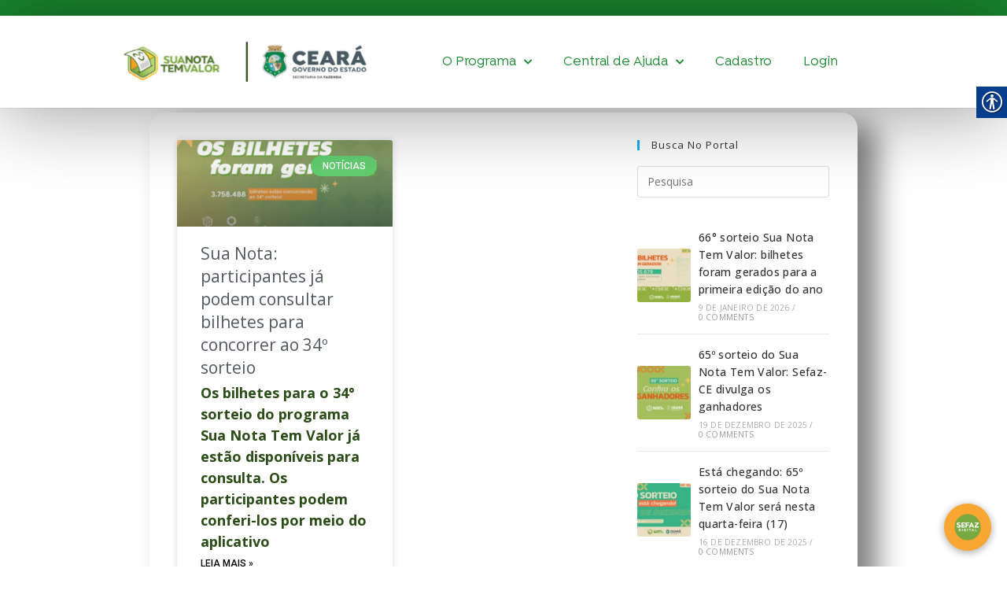

--- FILE ---
content_type: text/html; charset=UTF-8
request_url: https://suanotatemvalor.sefaz.ce.gov.br/2023/05/08/
body_size: 20330
content:
<!DOCTYPE html>
<html class="html" lang="pt-BR">
<head>
	<meta charset="UTF-8">
	<link rel="profile" href="https://gmpg.org/xfn/11">

	<meta name='robots' content='noindex, follow' />
	<style>img:is([sizes="auto" i], [sizes^="auto," i]) { contain-intrinsic-size: 3000px 1500px }</style>
	<link rel="preload" href="https://suanotatemvalor.sefaz.ce.gov.br/wp-content/plugins/rate-my-post/public/css/fonts/ratemypost.ttf" type="font/ttf" as="font" crossorigin="anonymous"><meta name="viewport" content="width=device-width, initial-scale=1">
	<!-- This site is optimized with the Yoast SEO plugin v17.9 - https://yoast.com/wordpress/plugins/seo/ -->
	<title>8 de maio de 2023 | Sua Nota Tem Valor</title>
	<meta property="og:locale" content="pt_BR" />
	<meta property="og:type" content="website" />
	<meta property="og:title" content="8 de maio de 2023 | Sua Nota Tem Valor" />
	<meta property="og:url" content="https://suanotatemvalor.sefaz.ce.gov.br/2023/05/08/" />
	<meta property="og:site_name" content="Sua Nota Tem Valor" />
	<meta name="twitter:card" content="summary_large_image" />
	<meta name="twitter:site" content="@sefazceara" />
	<script type="application/ld+json" class="yoast-schema-graph">{"@context":"https://schema.org","@graph":[{"@type":"Organization","@id":"https://suanotatemvalor.sefaz.ce.gov.br/#organization","name":"Sua Nota Tem Valor","url":"https://suanotatemvalor.sefaz.ce.gov.br/","sameAs":["https://www.facebook.com/sefazceara","https://www.instagram.com/suanotatemvalor","https://www.youtube.com/channel/UC5qkbwbNDJs3FNDroSvrDLA","https://twitter.com/sefazceara"],"logo":{"@type":"ImageObject","@id":"https://suanotatemvalor.sefaz.ce.gov.br/#logo","inLanguage":"pt-BR","url":"https://suanotatemvalor.sefaz.ce.gov.br/wp-content/uploads/2020/06/IMG_0265_t-1.png","contentUrl":"https://suanotatemvalor.sefaz.ce.gov.br/wp-content/uploads/2020/06/IMG_0265_t-1.png","width":358,"height":135,"caption":"Sua Nota Tem Valor"},"image":{"@id":"https://suanotatemvalor.sefaz.ce.gov.br/#logo"}},{"@type":"WebSite","@id":"https://suanotatemvalor.sefaz.ce.gov.br/#website","url":"https://suanotatemvalor.sefaz.ce.gov.br/","name":"Sua Nota Tem Valor","description":"","publisher":{"@id":"https://suanotatemvalor.sefaz.ce.gov.br/#organization"},"potentialAction":[{"@type":"SearchAction","target":{"@type":"EntryPoint","urlTemplate":"https://suanotatemvalor.sefaz.ce.gov.br/?s={search_term_string}"},"query-input":"required name=search_term_string"}],"inLanguage":"pt-BR"},{"@type":"CollectionPage","@id":"https://suanotatemvalor.sefaz.ce.gov.br/2023/05/08/#webpage","url":"https://suanotatemvalor.sefaz.ce.gov.br/2023/05/08/","name":"8 de maio de 2023 | Sua Nota Tem Valor","isPartOf":{"@id":"https://suanotatemvalor.sefaz.ce.gov.br/#website"},"breadcrumb":{"@id":"https://suanotatemvalor.sefaz.ce.gov.br/2023/05/08/#breadcrumb"},"inLanguage":"pt-BR","potentialAction":[{"@type":"ReadAction","target":["https://suanotatemvalor.sefaz.ce.gov.br/2023/05/08/"]}]},{"@type":"BreadcrumbList","@id":"https://suanotatemvalor.sefaz.ce.gov.br/2023/05/08/#breadcrumb","itemListElement":[{"@type":"ListItem","position":1,"name":"In\u00edcio","item":"https://suanotatemvalor.sefaz.ce.gov.br/"},{"@type":"ListItem","position":2,"name":"Arquivos para 8 de maio de 2023"}]}]}</script>
	<!-- / Yoast SEO plugin. -->


<link rel='dns-prefetch' href='//www.googletagmanager.com' />
<link rel='dns-prefetch' href='//fonts.googleapis.com' />
<link rel="alternate" type="application/rss+xml" title="Feed para Sua Nota Tem Valor &raquo;" href="https://suanotatemvalor.sefaz.ce.gov.br/feed/" />
<link rel="alternate" type="application/rss+xml" title="Feed de comentários para Sua Nota Tem Valor &raquo;" href="https://suanotatemvalor.sefaz.ce.gov.br/comments/feed/" />
<script>
window._wpemojiSettings = {"baseUrl":"https:\/\/s.w.org\/images\/core\/emoji\/16.0.1\/72x72\/","ext":".png","svgUrl":"https:\/\/s.w.org\/images\/core\/emoji\/16.0.1\/svg\/","svgExt":".svg","source":{"concatemoji":"https:\/\/suanotatemvalor.sefaz.ce.gov.br\/wp-includes\/js\/wp-emoji-release.min.js?ver=6.8.3"}};
/*! This file is auto-generated */
!function(s,n){var o,i,e;function c(e){try{var t={supportTests:e,timestamp:(new Date).valueOf()};sessionStorage.setItem(o,JSON.stringify(t))}catch(e){}}function p(e,t,n){e.clearRect(0,0,e.canvas.width,e.canvas.height),e.fillText(t,0,0);var t=new Uint32Array(e.getImageData(0,0,e.canvas.width,e.canvas.height).data),a=(e.clearRect(0,0,e.canvas.width,e.canvas.height),e.fillText(n,0,0),new Uint32Array(e.getImageData(0,0,e.canvas.width,e.canvas.height).data));return t.every(function(e,t){return e===a[t]})}function u(e,t){e.clearRect(0,0,e.canvas.width,e.canvas.height),e.fillText(t,0,0);for(var n=e.getImageData(16,16,1,1),a=0;a<n.data.length;a++)if(0!==n.data[a])return!1;return!0}function f(e,t,n,a){switch(t){case"flag":return n(e,"\ud83c\udff3\ufe0f\u200d\u26a7\ufe0f","\ud83c\udff3\ufe0f\u200b\u26a7\ufe0f")?!1:!n(e,"\ud83c\udde8\ud83c\uddf6","\ud83c\udde8\u200b\ud83c\uddf6")&&!n(e,"\ud83c\udff4\udb40\udc67\udb40\udc62\udb40\udc65\udb40\udc6e\udb40\udc67\udb40\udc7f","\ud83c\udff4\u200b\udb40\udc67\u200b\udb40\udc62\u200b\udb40\udc65\u200b\udb40\udc6e\u200b\udb40\udc67\u200b\udb40\udc7f");case"emoji":return!a(e,"\ud83e\udedf")}return!1}function g(e,t,n,a){var r="undefined"!=typeof WorkerGlobalScope&&self instanceof WorkerGlobalScope?new OffscreenCanvas(300,150):s.createElement("canvas"),o=r.getContext("2d",{willReadFrequently:!0}),i=(o.textBaseline="top",o.font="600 32px Arial",{});return e.forEach(function(e){i[e]=t(o,e,n,a)}),i}function t(e){var t=s.createElement("script");t.src=e,t.defer=!0,s.head.appendChild(t)}"undefined"!=typeof Promise&&(o="wpEmojiSettingsSupports",i=["flag","emoji"],n.supports={everything:!0,everythingExceptFlag:!0},e=new Promise(function(e){s.addEventListener("DOMContentLoaded",e,{once:!0})}),new Promise(function(t){var n=function(){try{var e=JSON.parse(sessionStorage.getItem(o));if("object"==typeof e&&"number"==typeof e.timestamp&&(new Date).valueOf()<e.timestamp+604800&&"object"==typeof e.supportTests)return e.supportTests}catch(e){}return null}();if(!n){if("undefined"!=typeof Worker&&"undefined"!=typeof OffscreenCanvas&&"undefined"!=typeof URL&&URL.createObjectURL&&"undefined"!=typeof Blob)try{var e="postMessage("+g.toString()+"("+[JSON.stringify(i),f.toString(),p.toString(),u.toString()].join(",")+"));",a=new Blob([e],{type:"text/javascript"}),r=new Worker(URL.createObjectURL(a),{name:"wpTestEmojiSupports"});return void(r.onmessage=function(e){c(n=e.data),r.terminate(),t(n)})}catch(e){}c(n=g(i,f,p,u))}t(n)}).then(function(e){for(var t in e)n.supports[t]=e[t],n.supports.everything=n.supports.everything&&n.supports[t],"flag"!==t&&(n.supports.everythingExceptFlag=n.supports.everythingExceptFlag&&n.supports[t]);n.supports.everythingExceptFlag=n.supports.everythingExceptFlag&&!n.supports.flag,n.DOMReady=!1,n.readyCallback=function(){n.DOMReady=!0}}).then(function(){return e}).then(function(){var e;n.supports.everything||(n.readyCallback(),(e=n.source||{}).concatemoji?t(e.concatemoji):e.wpemoji&&e.twemoji&&(t(e.twemoji),t(e.wpemoji)))}))}((window,document),window._wpemojiSettings);
</script>
<style id='wp-emoji-styles-inline-css'>

	img.wp-smiley, img.emoji {
		display: inline !important;
		border: none !important;
		box-shadow: none !important;
		height: 1em !important;
		width: 1em !important;
		margin: 0 0.07em !important;
		vertical-align: -0.1em !important;
		background: none !important;
		padding: 0 !important;
	}
</style>
<link rel='stylesheet' id='wp-block-library-css' href='https://suanotatemvalor.sefaz.ce.gov.br/wp-includes/css/dist/block-library/style.min.css?ver=6.8.3' media='all' />
<style id='wp-block-library-theme-inline-css'>
.wp-block-audio :where(figcaption){color:#555;font-size:13px;text-align:center}.is-dark-theme .wp-block-audio :where(figcaption){color:#ffffffa6}.wp-block-audio{margin:0 0 1em}.wp-block-code{border:1px solid #ccc;border-radius:4px;font-family:Menlo,Consolas,monaco,monospace;padding:.8em 1em}.wp-block-embed :where(figcaption){color:#555;font-size:13px;text-align:center}.is-dark-theme .wp-block-embed :where(figcaption){color:#ffffffa6}.wp-block-embed{margin:0 0 1em}.blocks-gallery-caption{color:#555;font-size:13px;text-align:center}.is-dark-theme .blocks-gallery-caption{color:#ffffffa6}:root :where(.wp-block-image figcaption){color:#555;font-size:13px;text-align:center}.is-dark-theme :root :where(.wp-block-image figcaption){color:#ffffffa6}.wp-block-image{margin:0 0 1em}.wp-block-pullquote{border-bottom:4px solid;border-top:4px solid;color:currentColor;margin-bottom:1.75em}.wp-block-pullquote cite,.wp-block-pullquote footer,.wp-block-pullquote__citation{color:currentColor;font-size:.8125em;font-style:normal;text-transform:uppercase}.wp-block-quote{border-left:.25em solid;margin:0 0 1.75em;padding-left:1em}.wp-block-quote cite,.wp-block-quote footer{color:currentColor;font-size:.8125em;font-style:normal;position:relative}.wp-block-quote:where(.has-text-align-right){border-left:none;border-right:.25em solid;padding-left:0;padding-right:1em}.wp-block-quote:where(.has-text-align-center){border:none;padding-left:0}.wp-block-quote.is-large,.wp-block-quote.is-style-large,.wp-block-quote:where(.is-style-plain){border:none}.wp-block-search .wp-block-search__label{font-weight:700}.wp-block-search__button{border:1px solid #ccc;padding:.375em .625em}:where(.wp-block-group.has-background){padding:1.25em 2.375em}.wp-block-separator.has-css-opacity{opacity:.4}.wp-block-separator{border:none;border-bottom:2px solid;margin-left:auto;margin-right:auto}.wp-block-separator.has-alpha-channel-opacity{opacity:1}.wp-block-separator:not(.is-style-wide):not(.is-style-dots){width:100px}.wp-block-separator.has-background:not(.is-style-dots){border-bottom:none;height:1px}.wp-block-separator.has-background:not(.is-style-wide):not(.is-style-dots){height:2px}.wp-block-table{margin:0 0 1em}.wp-block-table td,.wp-block-table th{word-break:normal}.wp-block-table :where(figcaption){color:#555;font-size:13px;text-align:center}.is-dark-theme .wp-block-table :where(figcaption){color:#ffffffa6}.wp-block-video :where(figcaption){color:#555;font-size:13px;text-align:center}.is-dark-theme .wp-block-video :where(figcaption){color:#ffffffa6}.wp-block-video{margin:0 0 1em}:root :where(.wp-block-template-part.has-background){margin-bottom:0;margin-top:0;padding:1.25em 2.375em}
</style>
<style id='classic-theme-styles-inline-css'>
/*! This file is auto-generated */
.wp-block-button__link{color:#fff;background-color:#32373c;border-radius:9999px;box-shadow:none;text-decoration:none;padding:calc(.667em + 2px) calc(1.333em + 2px);font-size:1.125em}.wp-block-file__button{background:#32373c;color:#fff;text-decoration:none}
</style>
<style id='global-styles-inline-css'>
:root{--wp--preset--aspect-ratio--square: 1;--wp--preset--aspect-ratio--4-3: 4/3;--wp--preset--aspect-ratio--3-4: 3/4;--wp--preset--aspect-ratio--3-2: 3/2;--wp--preset--aspect-ratio--2-3: 2/3;--wp--preset--aspect-ratio--16-9: 16/9;--wp--preset--aspect-ratio--9-16: 9/16;--wp--preset--color--black: #000000;--wp--preset--color--cyan-bluish-gray: #abb8c3;--wp--preset--color--white: #ffffff;--wp--preset--color--pale-pink: #f78da7;--wp--preset--color--vivid-red: #cf2e2e;--wp--preset--color--luminous-vivid-orange: #ff6900;--wp--preset--color--luminous-vivid-amber: #fcb900;--wp--preset--color--light-green-cyan: #7bdcb5;--wp--preset--color--vivid-green-cyan: #00d084;--wp--preset--color--pale-cyan-blue: #8ed1fc;--wp--preset--color--vivid-cyan-blue: #0693e3;--wp--preset--color--vivid-purple: #9b51e0;--wp--preset--gradient--vivid-cyan-blue-to-vivid-purple: linear-gradient(135deg,rgba(6,147,227,1) 0%,rgb(155,81,224) 100%);--wp--preset--gradient--light-green-cyan-to-vivid-green-cyan: linear-gradient(135deg,rgb(122,220,180) 0%,rgb(0,208,130) 100%);--wp--preset--gradient--luminous-vivid-amber-to-luminous-vivid-orange: linear-gradient(135deg,rgba(252,185,0,1) 0%,rgba(255,105,0,1) 100%);--wp--preset--gradient--luminous-vivid-orange-to-vivid-red: linear-gradient(135deg,rgba(255,105,0,1) 0%,rgb(207,46,46) 100%);--wp--preset--gradient--very-light-gray-to-cyan-bluish-gray: linear-gradient(135deg,rgb(238,238,238) 0%,rgb(169,184,195) 100%);--wp--preset--gradient--cool-to-warm-spectrum: linear-gradient(135deg,rgb(74,234,220) 0%,rgb(151,120,209) 20%,rgb(207,42,186) 40%,rgb(238,44,130) 60%,rgb(251,105,98) 80%,rgb(254,248,76) 100%);--wp--preset--gradient--blush-light-purple: linear-gradient(135deg,rgb(255,206,236) 0%,rgb(152,150,240) 100%);--wp--preset--gradient--blush-bordeaux: linear-gradient(135deg,rgb(254,205,165) 0%,rgb(254,45,45) 50%,rgb(107,0,62) 100%);--wp--preset--gradient--luminous-dusk: linear-gradient(135deg,rgb(255,203,112) 0%,rgb(199,81,192) 50%,rgb(65,88,208) 100%);--wp--preset--gradient--pale-ocean: linear-gradient(135deg,rgb(255,245,203) 0%,rgb(182,227,212) 50%,rgb(51,167,181) 100%);--wp--preset--gradient--electric-grass: linear-gradient(135deg,rgb(202,248,128) 0%,rgb(113,206,126) 100%);--wp--preset--gradient--midnight: linear-gradient(135deg,rgb(2,3,129) 0%,rgb(40,116,252) 100%);--wp--preset--font-size--small: 13px;--wp--preset--font-size--medium: 20px;--wp--preset--font-size--large: 36px;--wp--preset--font-size--x-large: 42px;--wp--preset--spacing--20: 0.44rem;--wp--preset--spacing--30: 0.67rem;--wp--preset--spacing--40: 1rem;--wp--preset--spacing--50: 1.5rem;--wp--preset--spacing--60: 2.25rem;--wp--preset--spacing--70: 3.38rem;--wp--preset--spacing--80: 5.06rem;--wp--preset--shadow--natural: 6px 6px 9px rgba(0, 0, 0, 0.2);--wp--preset--shadow--deep: 12px 12px 50px rgba(0, 0, 0, 0.4);--wp--preset--shadow--sharp: 6px 6px 0px rgba(0, 0, 0, 0.2);--wp--preset--shadow--outlined: 6px 6px 0px -3px rgba(255, 255, 255, 1), 6px 6px rgba(0, 0, 0, 1);--wp--preset--shadow--crisp: 6px 6px 0px rgba(0, 0, 0, 1);}:where(.is-layout-flex){gap: 0.5em;}:where(.is-layout-grid){gap: 0.5em;}body .is-layout-flex{display: flex;}.is-layout-flex{flex-wrap: wrap;align-items: center;}.is-layout-flex > :is(*, div){margin: 0;}body .is-layout-grid{display: grid;}.is-layout-grid > :is(*, div){margin: 0;}:where(.wp-block-columns.is-layout-flex){gap: 2em;}:where(.wp-block-columns.is-layout-grid){gap: 2em;}:where(.wp-block-post-template.is-layout-flex){gap: 1.25em;}:where(.wp-block-post-template.is-layout-grid){gap: 1.25em;}.has-black-color{color: var(--wp--preset--color--black) !important;}.has-cyan-bluish-gray-color{color: var(--wp--preset--color--cyan-bluish-gray) !important;}.has-white-color{color: var(--wp--preset--color--white) !important;}.has-pale-pink-color{color: var(--wp--preset--color--pale-pink) !important;}.has-vivid-red-color{color: var(--wp--preset--color--vivid-red) !important;}.has-luminous-vivid-orange-color{color: var(--wp--preset--color--luminous-vivid-orange) !important;}.has-luminous-vivid-amber-color{color: var(--wp--preset--color--luminous-vivid-amber) !important;}.has-light-green-cyan-color{color: var(--wp--preset--color--light-green-cyan) !important;}.has-vivid-green-cyan-color{color: var(--wp--preset--color--vivid-green-cyan) !important;}.has-pale-cyan-blue-color{color: var(--wp--preset--color--pale-cyan-blue) !important;}.has-vivid-cyan-blue-color{color: var(--wp--preset--color--vivid-cyan-blue) !important;}.has-vivid-purple-color{color: var(--wp--preset--color--vivid-purple) !important;}.has-black-background-color{background-color: var(--wp--preset--color--black) !important;}.has-cyan-bluish-gray-background-color{background-color: var(--wp--preset--color--cyan-bluish-gray) !important;}.has-white-background-color{background-color: var(--wp--preset--color--white) !important;}.has-pale-pink-background-color{background-color: var(--wp--preset--color--pale-pink) !important;}.has-vivid-red-background-color{background-color: var(--wp--preset--color--vivid-red) !important;}.has-luminous-vivid-orange-background-color{background-color: var(--wp--preset--color--luminous-vivid-orange) !important;}.has-luminous-vivid-amber-background-color{background-color: var(--wp--preset--color--luminous-vivid-amber) !important;}.has-light-green-cyan-background-color{background-color: var(--wp--preset--color--light-green-cyan) !important;}.has-vivid-green-cyan-background-color{background-color: var(--wp--preset--color--vivid-green-cyan) !important;}.has-pale-cyan-blue-background-color{background-color: var(--wp--preset--color--pale-cyan-blue) !important;}.has-vivid-cyan-blue-background-color{background-color: var(--wp--preset--color--vivid-cyan-blue) !important;}.has-vivid-purple-background-color{background-color: var(--wp--preset--color--vivid-purple) !important;}.has-black-border-color{border-color: var(--wp--preset--color--black) !important;}.has-cyan-bluish-gray-border-color{border-color: var(--wp--preset--color--cyan-bluish-gray) !important;}.has-white-border-color{border-color: var(--wp--preset--color--white) !important;}.has-pale-pink-border-color{border-color: var(--wp--preset--color--pale-pink) !important;}.has-vivid-red-border-color{border-color: var(--wp--preset--color--vivid-red) !important;}.has-luminous-vivid-orange-border-color{border-color: var(--wp--preset--color--luminous-vivid-orange) !important;}.has-luminous-vivid-amber-border-color{border-color: var(--wp--preset--color--luminous-vivid-amber) !important;}.has-light-green-cyan-border-color{border-color: var(--wp--preset--color--light-green-cyan) !important;}.has-vivid-green-cyan-border-color{border-color: var(--wp--preset--color--vivid-green-cyan) !important;}.has-pale-cyan-blue-border-color{border-color: var(--wp--preset--color--pale-cyan-blue) !important;}.has-vivid-cyan-blue-border-color{border-color: var(--wp--preset--color--vivid-cyan-blue) !important;}.has-vivid-purple-border-color{border-color: var(--wp--preset--color--vivid-purple) !important;}.has-vivid-cyan-blue-to-vivid-purple-gradient-background{background: var(--wp--preset--gradient--vivid-cyan-blue-to-vivid-purple) !important;}.has-light-green-cyan-to-vivid-green-cyan-gradient-background{background: var(--wp--preset--gradient--light-green-cyan-to-vivid-green-cyan) !important;}.has-luminous-vivid-amber-to-luminous-vivid-orange-gradient-background{background: var(--wp--preset--gradient--luminous-vivid-amber-to-luminous-vivid-orange) !important;}.has-luminous-vivid-orange-to-vivid-red-gradient-background{background: var(--wp--preset--gradient--luminous-vivid-orange-to-vivid-red) !important;}.has-very-light-gray-to-cyan-bluish-gray-gradient-background{background: var(--wp--preset--gradient--very-light-gray-to-cyan-bluish-gray) !important;}.has-cool-to-warm-spectrum-gradient-background{background: var(--wp--preset--gradient--cool-to-warm-spectrum) !important;}.has-blush-light-purple-gradient-background{background: var(--wp--preset--gradient--blush-light-purple) !important;}.has-blush-bordeaux-gradient-background{background: var(--wp--preset--gradient--blush-bordeaux) !important;}.has-luminous-dusk-gradient-background{background: var(--wp--preset--gradient--luminous-dusk) !important;}.has-pale-ocean-gradient-background{background: var(--wp--preset--gradient--pale-ocean) !important;}.has-electric-grass-gradient-background{background: var(--wp--preset--gradient--electric-grass) !important;}.has-midnight-gradient-background{background: var(--wp--preset--gradient--midnight) !important;}.has-small-font-size{font-size: var(--wp--preset--font-size--small) !important;}.has-medium-font-size{font-size: var(--wp--preset--font-size--medium) !important;}.has-large-font-size{font-size: var(--wp--preset--font-size--large) !important;}.has-x-large-font-size{font-size: var(--wp--preset--font-size--x-large) !important;}
:where(.wp-block-post-template.is-layout-flex){gap: 1.25em;}:where(.wp-block-post-template.is-layout-grid){gap: 1.25em;}
:where(.wp-block-columns.is-layout-flex){gap: 2em;}:where(.wp-block-columns.is-layout-grid){gap: 2em;}
:root :where(.wp-block-pullquote){font-size: 1.5em;line-height: 1.6;}
</style>
<link rel='stylesheet' id='wpdm-font-awesome-css' href='https://suanotatemvalor.sefaz.ce.gov.br/wp-content/plugins/download-manager/assets/fontawesome/css/all.css?ver=6.8.3' media='all' />
<link rel='stylesheet' id='wpdm-front-bootstrap-css' href='https://suanotatemvalor.sefaz.ce.gov.br/wp-content/plugins/download-manager/assets/bootstrap/css/bootstrap.min.css?ver=6.8.3' media='all' />
<link rel='stylesheet' id='wpdm-front-css' href='https://suanotatemvalor.sefaz.ce.gov.br/wp-content/plugins/download-manager/assets/css/front.css?ver=6.8.3' media='all' />
<link rel='stylesheet' id='rate-my-post-css' href='https://suanotatemvalor.sefaz.ce.gov.br/wp-content/plugins/rate-my-post/public/css/rate-my-post.css?ver=3.3.3' media='all' />
<link rel='stylesheet' id='real-accessability-css' href='https://suanotatemvalor.sefaz.ce.gov.br/wp-content/plugins/real-accessability/real-accessability.css?ver=1.0' media='all' />
<link rel='stylesheet' id='uaf_client_css-css' href='https://suanotatemvalor.sefaz.ce.gov.br/wp-content/uploads/useanyfont/uaf.css?ver=1642738974' media='all' />
<link rel='stylesheet' id='167ba95a1-css' href='https://suanotatemvalor.sefaz.ce.gov.br/wp-content/uploads/essential-addons-elementor/734e5f942.min.css?ver=1768736022' media='all' />
<link rel='stylesheet' id='font-awesome-css' href='https://suanotatemvalor.sefaz.ce.gov.br/wp-content/themes/oceanwp/assets/fonts/fontawesome/css/all.min.css?ver=5.15.1' media='all' />
<link rel='stylesheet' id='simple-line-icons-css' href='https://suanotatemvalor.sefaz.ce.gov.br/wp-content/themes/oceanwp/assets/css/third/simple-line-icons.min.css?ver=2.4.0' media='all' />
<link rel='stylesheet' id='oceanwp-style-css' href='https://suanotatemvalor.sefaz.ce.gov.br/wp-content/themes/oceanwp/assets/css/style.min.css?ver=3.1.2' media='all' />
<link rel='stylesheet' id='fontawesome-css' href='https://suanotatemvalor.sefaz.ce.gov.br/wp-content/themes/oceanwp/inc/customizer/assets/css/fontawesome-all.min.css?ver=5.8.2' media='all' />
<link rel='stylesheet' id='oceanwp-google-font-open-sans-css' href='//fonts.googleapis.com/css?family=Open+Sans%3A100%2C200%2C300%2C400%2C500%2C600%2C700%2C800%2C900%2C100i%2C200i%2C300i%2C400i%2C500i%2C600i%2C700i%2C800i%2C900i&#038;subset=latin&#038;display=swap&#038;ver=6.8.3' media='all' />
<link rel='stylesheet' id='elementor-icons-css' href='https://suanotatemvalor.sefaz.ce.gov.br/wp-content/plugins/elementor/assets/lib/eicons/css/elementor-icons.min.css?ver=5.13.0' media='all' />
<style id='elementor-icons-inline-css'>

		.elementor-add-new-section .elementor-add-templately-promo-button{
            background-color: #5d4fff;
            background-image: url(https://suanotatemvalor.sefaz.ce.gov.br/wp-content/plugins/essential-addons-for-elementor-lite/assets/admin/images/templately/logo-icon.svg);
            background-repeat: no-repeat;
            background-position: center center;
            margin-left: 5px;
            position: relative;
            bottom: 5px;
        }
</style>
<link rel='stylesheet' id='elementor-frontend-legacy-css' href='https://suanotatemvalor.sefaz.ce.gov.br/wp-content/plugins/elementor/assets/css/frontend-legacy.min.css?ver=3.5.3' media='all' />
<link rel='stylesheet' id='elementor-frontend-css' href='https://suanotatemvalor.sefaz.ce.gov.br/wp-content/plugins/elementor/assets/css/frontend.min.css?ver=3.5.3' media='all' />
<link rel='stylesheet' id='elementor-post-3420-css' href='https://suanotatemvalor.sefaz.ce.gov.br/wp-content/uploads/elementor/css/post-3420.css?ver=1745326599' media='all' />
<link rel='stylesheet' id='elementor-pro-css' href='https://suanotatemvalor.sefaz.ce.gov.br/wp-content/plugins/elementor-pro/assets/css/frontend.min.css?ver=3.5.2' media='all' />
<link rel='stylesheet' id='elementor-global-css' href='https://suanotatemvalor.sefaz.ce.gov.br/wp-content/uploads/elementor/css/global.css?ver=1745326599' media='all' />
<link rel='stylesheet' id='elementor-post-1065-css' href='https://suanotatemvalor.sefaz.ce.gov.br/wp-content/uploads/elementor/css/post-1065.css?ver=1745326600' media='all' />
<link rel='stylesheet' id='elementor-post-1099-css' href='https://suanotatemvalor.sefaz.ce.gov.br/wp-content/uploads/elementor/css/post-1099.css?ver=1747750953' media='all' />
<link rel='stylesheet' id='elementor-post-1152-css' href='https://suanotatemvalor.sefaz.ce.gov.br/wp-content/uploads/elementor/css/post-1152.css?ver=1745330249' media='all' />
<link rel='stylesheet' id='tablepress-default-css' href='https://suanotatemvalor.sefaz.ce.gov.br/wp-content/plugins/tablepress/css/default.min.css?ver=1.14' media='all' />
<link rel='stylesheet' id='elementor-menus-css' href='https://suanotatemvalor.sefaz.ce.gov.br/wp-content/plugins/navmenu-addon-for-elementor/assets/css/frontend.min.css?ver=1.1.6' media='all' />
<link rel='stylesheet' id='oe-widgets-style-css' href='https://suanotatemvalor.sefaz.ce.gov.br/wp-content/plugins/ocean-extra/assets/css/widgets.css?ver=6.8.3' media='all' />
<link rel='stylesheet' id='google-fonts-1-css' href='https://fonts.googleapis.com/css?family=Open+Sans%3A100%2C100italic%2C200%2C200italic%2C300%2C300italic%2C400%2C400italic%2C500%2C500italic%2C600%2C600italic%2C700%2C700italic%2C800%2C800italic%2C900%2C900italic%7CRoboto+Slab%3A100%2C100italic%2C200%2C200italic%2C300%2C300italic%2C400%2C400italic%2C500%2C500italic%2C600%2C600italic%2C700%2C700italic%2C800%2C800italic%2C900%2C900italic%7CRoboto%3A100%2C100italic%2C200%2C200italic%2C300%2C300italic%2C400%2C400italic%2C500%2C500italic%2C600%2C600italic%2C700%2C700italic%2C800%2C800italic%2C900%2C900italic&#038;display=auto&#038;ver=6.8.3' media='all' />
<link rel='stylesheet' id='elementor-icons-shared-0-css' href='https://suanotatemvalor.sefaz.ce.gov.br/wp-content/plugins/elementor/assets/lib/font-awesome/css/fontawesome.min.css?ver=5.15.3' media='all' />
<link rel='stylesheet' id='elementor-icons-fa-solid-css' href='https://suanotatemvalor.sefaz.ce.gov.br/wp-content/plugins/elementor/assets/lib/font-awesome/css/solid.min.css?ver=5.15.3' media='all' />
<link rel='stylesheet' id='elementor-icons-fa-brands-css' href='https://suanotatemvalor.sefaz.ce.gov.br/wp-content/plugins/elementor/assets/lib/font-awesome/css/brands.min.css?ver=5.15.3' media='all' />
<script src="https://suanotatemvalor.sefaz.ce.gov.br/wp-includes/js/jquery/jquery.min.js?ver=3.7.1" id="jquery-core-js"></script>
<script src="https://suanotatemvalor.sefaz.ce.gov.br/wp-includes/js/jquery/jquery-migrate.min.js?ver=3.4.1" id="jquery-migrate-js"></script>
<script src="https://suanotatemvalor.sefaz.ce.gov.br/wp-content/plugins/download-manager/assets/bootstrap/js/popper.min.js?ver=6.8.3" id="wpdm-poper-js"></script>
<script src="https://suanotatemvalor.sefaz.ce.gov.br/wp-content/plugins/download-manager/assets/bootstrap/js/bootstrap.min.js?ver=6.8.3" id="wpdm-front-bootstrap-js"></script>
<script id="wpdm-frontjs-js-extra">
var wpdm_url = {"home":"https:\/\/suanotatemvalor.sefaz.ce.gov.br\/","site":"https:\/\/suanotatemvalor.sefaz.ce.gov.br\/","ajax":"https:\/\/suanotatemvalor.sefaz.ce.gov.br\/wp-admin\/admin-ajax.php"};
var wpdm_js = {"spinner":"<i class=\"fas fa-sun fa-spin\"><\/i>"};
</script>
<script src="https://suanotatemvalor.sefaz.ce.gov.br/wp-content/plugins/download-manager/assets/js/front.js?ver=3.2.34" id="wpdm-frontjs-js"></script>
<script src="https://suanotatemvalor.sefaz.ce.gov.br/wp-content/themes/oceanwp/assets/js/vendors/smoothscroll.min.js?ver=3.1.2" id="ow-smoothscroll-js"></script>

<!-- Google Analytics snippet added by Site Kit -->
<script src="https://www.googletagmanager.com/gtag/js?id=UA-172048092-1" id="google_gtagjs-js" async></script>
<script id="google_gtagjs-js-after">
window.dataLayer = window.dataLayer || [];function gtag(){dataLayer.push(arguments);}
gtag('set', 'linker', {"domains":["suanotatemvalor.sefaz.ce.gov.br"]} );
gtag("js", new Date());
gtag("set", "developer_id.dZTNiMT", true);
gtag("config", "UA-172048092-1", {"anonymize_ip":true});
</script>

<!-- End Google Analytics snippet added by Site Kit -->
<link rel="https://api.w.org/" href="https://suanotatemvalor.sefaz.ce.gov.br/wp-json/" /><link rel="EditURI" type="application/rsd+xml" title="RSD" href="https://suanotatemvalor.sefaz.ce.gov.br/xmlrpc.php?rsd" />
<meta name="generator" content="WordPress 6.8.3" />
	<link rel="preconnect" href="https://fonts.googleapis.com">
	<link rel="preconnect" href="https://fonts.gstatic.com">
	<link href='https://fonts.googleapis.com/css2?display=swap&family=Poppins:wght@300&family=Amaranth' rel='stylesheet'><meta name="generator" content="Site Kit by Google 1.49.0" /><meta name="google-site-verification" content="mLxo452FLfYk4FmYEtA6wj7fxpTDhox2l_YefWeryxM" />
<meta name="google-site-verification" content="6i29htz-mRzPxk8hhYz0CK8ESxrw6AWzorrRyk3N3fY" />
<!-- Este cÃģdigo vai no cabeÃ§alho da pÃĄgina -->
<link rel="stylesheet" href="https://s3.amazonaws.com/udo-rapidpro-static-app/push-widget/1.1.3/push.min.css">
<script src="https://s3.amazonaws.com/udo-rapidpro-static-app/push-widget/1.1.3/push.min.js"></script>
<link rel="stylesheet" href="https://www.ilhasoft.com.br/newcodes/alagoas/alagoas-bkp.css">
<script src="https://storage.googleapis.com/push-webchat/webchat-v0.7.33.js"></script>
<style>
    /* Para mudar a cor padrÃĢo, basta alterar o valor desta variÃĄvel #A020F0.
       Se desejar mudar alguma especÃ­fica, basta substituir o uso da variÃĄvel "var(--main-color) por um hexadecimal da cor, ou o RGB." */
    :root {
        --main-color: #0C6333;
        --botom-color: #FAA633; 
        --border-color: #74B052;
        --letras-color: #666666;
    }

    ul, ol {
        padding-inline-start: 10px;
    }

    /* cor do tÃ­tulo */
    .conversation-container .header {
        background: var(--main-color) !important;
    }

    /* cor da mensagem */
    .conversation-container .client {
        background-color: var(--botom-color) !important;
    }

    /* cor dos quickreplies */
    .conversation-container .reply {
        border: 1px solid var(--border-color);
        color: var(--letras-color);
        font-size: small;
        text-align: left;
    }

    /* Cor do botÃĢo iniciar/finalizar */
    .launcher {
        background-color: var(--botom-color) !important;
    }
    .launcher::after {
        border-color: var(--botom-color);
    }
</style>		<script>
			document.documentElement.className = document.documentElement.className.replace( 'no-js', 'js' );
		</script>
				<style>
			.no-js img.lazyload { display: none; }
			figure.wp-block-image img.lazyloading { min-width: 150px; }
							.lazyload, .lazyloading { opacity: 0; }
				.lazyloaded {
					opacity: 1;
					transition: opacity 400ms;
					transition-delay: 0ms;
				}
					</style>
		<!-- Analytics by WP-Statistics v13.1.4 - https://wp-statistics.com/ -->

<!-- Google Tag Manager snippet added by Site Kit -->
<script>
			( function( w, d, s, l, i ) {
				w[l] = w[l] || [];
				w[l].push( {'gtm.start': new Date().getTime(), event: 'gtm.js'} );
				var f = d.getElementsByTagName( s )[0],
					j = d.createElement( s ), dl = l != 'dataLayer' ? '&l=' + l : '';
				j.async = true;
				j.src = 'https://www.googletagmanager.com/gtm.js?id=' + i + dl;
				f.parentNode.insertBefore( j, f );
			} )( window, document, 'script', 'dataLayer', 'GTM-KFVH35L' );
			
</script>

<!-- End Google Tag Manager snippet added by Site Kit -->
<link rel="icon" href="https://suanotatemvalor.sefaz.ce.gov.br/wp-content/uploads/2020/06/cropped-IMG_3058-1-1-32x32.png" sizes="32x32" />
<link rel="icon" href="https://suanotatemvalor.sefaz.ce.gov.br/wp-content/uploads/2020/06/cropped-IMG_3058-1-1-192x192.png" sizes="192x192" />
<link rel="apple-touch-icon" href="https://suanotatemvalor.sefaz.ce.gov.br/wp-content/uploads/2020/06/cropped-IMG_3058-1-1-180x180.png" />
<meta name="msapplication-TileImage" content="https://suanotatemvalor.sefaz.ce.gov.br/wp-content/uploads/2020/06/cropped-IMG_3058-1-1-270x270.png" />
	<style id="egf-frontend-styles" type="text/css">
		p {color: #000000;font-family: 'Poppins', sans-serif;font-style: normal;font-weight: 300;line-height: 1.4;} h1 {font-family: 'Amaranth', sans-serif;font-style: normal;font-weight: 400;} h2 {font-family: 'Amaranth', sans-serif;font-style: normal;font-weight: 400;} h3 {} h4 {} h5 {} h6 {} 	</style>
	<meta name="generator" content="WordPress Download Manager 3.2.34" />
<!-- OceanWP CSS -->
<style type="text/css">
/* General CSS */.container{width:950px}/* Header CSS */#site-logo #site-logo-inner,.oceanwp-social-menu .social-menu-inner,#site-header.full_screen-header .menu-bar-inner,.after-header-content .after-header-content-inner{height:142px}#site-navigation-wrap .dropdown-menu >li >a,.oceanwp-mobile-menu-icon a,.mobile-menu-close,.after-header-content-inner >a{line-height:142px}#site-header.has-header-media .overlay-header-media{background-color:rgba(0,0,0,0.5)}/* Typography CSS */body{font-family:Open Sans}h3{font-family:Open Sans}
</style>                <link href="https://fonts.googleapis.com/css?family=Roboto"
              rel="stylesheet">
        <style>
            .w3eden .fetfont,
            .w3eden .btn,
            .w3eden .btn.wpdm-front h3.title,
            .w3eden .wpdm-social-lock-box .IN-widget a span:last-child,
            .w3eden #xfilelist .panel-heading,
            .w3eden .wpdm-frontend-tabs a,
            .w3eden .alert:before,
            .w3eden .panel .panel-heading,
            .w3eden .discount-msg,
            .w3eden .panel.dashboard-panel h3,
            .w3eden #wpdm-dashboard-sidebar .list-group-item,
            .w3eden #package-description .wp-switch-editor,
            .w3eden .w3eden.author-dashbboard .nav.nav-tabs li a,
            .w3eden .wpdm_cart thead th,
            .w3eden #csp .list-group-item,
            .w3eden .modal-title {
                font-family: Roboto, -apple-system, BlinkMacSystemFont, "Segoe UI", Roboto, Helvetica, Arial, sans-serif, "Apple Color Emoji", "Segoe UI Emoji", "Segoe UI Symbol";
                text-transform: uppercase;
                font-weight: 700;
            }
            .w3eden #csp .list-group-item {
                text-transform: unset;
            }


        </style>
            <style>
        /* WPDM Link Template Styles */        </style>
                <style>

            :root {
                --color-primary: #4a8eff;
                --color-primary-rgb: 74, 142, 255;
                --color-primary-hover: #5998ff;
                --color-primary-active: #3281ff;
                --color-secondary: #6c757d;
                --color-secondary-rgb: 108, 117, 125;
                --color-secondary-hover: #6c757d;
                --color-secondary-active: #6c757d;
                --color-success: #018e11;
                --color-success-rgb: 1, 142, 17;
                --color-success-hover: #0aad01;
                --color-success-active: #0c8c01;
                --color-info: #2CA8FF;
                --color-info-rgb: 44, 168, 255;
                --color-info-hover: #2CA8FF;
                --color-info-active: #2CA8FF;
                --color-warning: #FFB236;
                --color-warning-rgb: 255, 178, 54;
                --color-warning-hover: #FFB236;
                --color-warning-active: #FFB236;
                --color-danger: #ff5062;
                --color-danger-rgb: 255, 80, 98;
                --color-danger-hover: #ff5062;
                --color-danger-active: #ff5062;
                --color-green: #30b570;
                --color-blue: #0073ff;
                --color-purple: #8557D3;
                --color-red: #ff5062;
                --color-muted: rgba(69, 89, 122, 0.6);
                --wpdm-font: &quot;Roboto&quot;, -apple-system, BlinkMacSystemFont, "Segoe UI", Roboto, Helvetica, Arial, sans-serif, "Apple Color Emoji", "Segoe UI Emoji", "Segoe UI Symbol";
            }

            .wpdm-download-link.btn.btn-danger {
                border-radius: 4px;
            }


        </style>
        </head>

<body class="archive date wp-custom-logo wp-embed-responsive wp-theme-oceanwp has-navmenu has-megamenu real-accessability-body oceanwp-theme dropdown-mobile default-breakpoint content-full-width content-max-width page-header-disabled has-breadcrumbs elementor-default elementor-template-full-width elementor-kit-3420 elementor-page-1152" itemscope="itemscope" itemtype="https://schema.org/WebPage">

			<!-- Google Tag Manager (noscript) snippet added by Site Kit -->
		<noscript>
			<iframe  height="0" width="0" style="display:none;visibility:hidden" data-src="https://www.googletagmanager.com/ns.html?id=GTM-KFVH35L" class="lazyload" src="[data-uri]"></iframe>
		</noscript>
		<!-- End Google Tag Manager (noscript) snippet added by Site Kit -->
		<!-- Este cÃģdigo vai no corpo do site -->
<!--  CHATBOT  -->
<div id="webchat">
<script>
    WebChat.default.init({
        selector: "#webchat",
        initPayload: "start",
        channelUuid: '93ba2955-1d32-43de-8f3c-5b1a844bfc3b',
        host: 'https://new.push.al',
        socketUrl: "https://socket.push.al",
        title: "Assistente Virtual da Sefaz-CE",
        showFullScreenButton: true,
        inputTextFieldHint: "Fale comigo...",
        openLauncherImage: 'https://i.postimg.cc/28M6jZ0v/AVATAR-SEFAZ-DIGITAL.png',
        profileAvatar: 'https://i.postimg.cc/28M6jZ0v/AVATAR-SEFAZ-DIGITAL.png',
        tooltipPayload: "start",
        tooltipDelay: 200,
        disableTooltips: true,
    })
    function isMobile() {
        try {
            document.createEvent("TouchEvent");
            return true;
        } catch(e) {
            return false;
        }
    }
    function openChat() {
        if (!WebChat.isOpen() && !isMobile()) {
            WebChat.close();
        }
    }
    setTimeout(openChat, 5000);
</script>
	
	<div id="outer-wrap" class="site clr">

		<a class="skip-link screen-reader-text" href="#main">Skip to content</a>

		
		<div id="wrap" class="clr">

			
			
<header id="site-header" class="clr" data-height="142" itemscope="itemscope" itemtype="https://schema.org/WPHeader" role="banner">

			<div data-elementor-type="header" data-elementor-id="1065" class="elementor elementor-1065 elementor-location-header" data-elementor-settings="[]">
		<div class="elementor-section-wrap">
					<section class="elementor-section elementor-top-section elementor-element elementor-element-3c47c28 elementor-section-height-min-height elementor-section-boxed elementor-section-height-default elementor-section-items-middle" data-id="3c47c28" data-element_type="section" data-settings="{&quot;background_background&quot;:&quot;classic&quot;}">
						<div class="elementor-container elementor-column-gap-default">
							<div class="elementor-row">
					<div class="elementor-column elementor-col-100 elementor-top-column elementor-element elementor-element-3f6ed23" data-id="3f6ed23" data-element_type="column">
			<div class="elementor-column-wrap">
							<div class="elementor-widget-wrap">
								</div>
					</div>
		</div>
								</div>
					</div>
		</section>
				<section class="elementor-section elementor-top-section elementor-element elementor-element-6942560 elementor-section-boxed elementor-section-height-default elementor-section-height-default" data-id="6942560" data-element_type="section" data-settings="{&quot;background_background&quot;:&quot;classic&quot;,&quot;sticky&quot;:&quot;top&quot;,&quot;sticky_on&quot;:[&quot;desktop&quot;,&quot;tablet&quot;,&quot;mobile&quot;],&quot;sticky_offset&quot;:0,&quot;sticky_effects_offset&quot;:0}">
						<div class="elementor-container elementor-column-gap-no">
							<div class="elementor-row">
					<div class="elementor-column elementor-col-50 elementor-top-column elementor-element elementor-element-44fe697" data-id="44fe697" data-element_type="column">
			<div class="elementor-column-wrap elementor-element-populated">
							<div class="elementor-widget-wrap">
						<div class="elementor-element elementor-element-cbab3c0 elementor-widget elementor-widget-image" data-id="cbab3c0" data-element_type="widget" data-widget_type="image.default">
				<div class="elementor-widget-container">
								<div class="elementor-image">
													<a href="https://suanotatemvalor.sefaz.ce.gov.br">
							<img width="400" height="100"   alt="" data-srcset="https://suanotatemvalor.sefaz.ce.gov.br/wp-content/uploads/2020/07/Logo-Site-2021.png 400w, https://suanotatemvalor.sefaz.ce.gov.br/wp-content/uploads/2020/07/Logo-Site-2021-300x75.png 300w"  data-src="https://suanotatemvalor.sefaz.ce.gov.br/wp-content/uploads/2020/07/Logo-Site-2021.png" data-sizes="(max-width: 400px) 100vw, 400px" class="attachment-large size-large lazyload" src="[data-uri]" /><noscript><img width="400" height="100"   alt="" data-srcset="https://suanotatemvalor.sefaz.ce.gov.br/wp-content/uploads/2020/07/Logo-Site-2021.png 400w, https://suanotatemvalor.sefaz.ce.gov.br/wp-content/uploads/2020/07/Logo-Site-2021-300x75.png 300w"  data-src="https://suanotatemvalor.sefaz.ce.gov.br/wp-content/uploads/2020/07/Logo-Site-2021.png" data-sizes="(max-width: 400px) 100vw, 400px" class="attachment-large size-large lazyload" src="[data-uri]" /><noscript><img width="400" height="100" src="https://suanotatemvalor.sefaz.ce.gov.br/wp-content/uploads/2020/07/Logo-Site-2021.png" class="attachment-large size-large" alt="" srcset="https://suanotatemvalor.sefaz.ce.gov.br/wp-content/uploads/2020/07/Logo-Site-2021.png 400w, https://suanotatemvalor.sefaz.ce.gov.br/wp-content/uploads/2020/07/Logo-Site-2021-300x75.png 300w" sizes="(max-width: 400px) 100vw, 400px" /></noscript></noscript>								</a>
														</div>
						</div>
				</div>
						</div>
					</div>
		</div>
				<div class="elementor-column elementor-col-50 elementor-top-column elementor-element elementor-element-5fcf3e6" data-id="5fcf3e6" data-element_type="column">
			<div class="elementor-column-wrap elementor-element-populated">
							<div class="elementor-widget-wrap">
						<div class="elementor-element elementor-element-7dfe4b1 elementor-nav-menu__align-center elementor-nav-menu--stretch elementor-nav-menu__text-align-center elementor-nav-menu--dropdown-tablet elementor-nav-menu--toggle elementor-nav-menu--burger elementor-widget elementor-widget-nav-menu" data-id="7dfe4b1" data-element_type="widget" data-settings="{&quot;full_width&quot;:&quot;stretch&quot;,&quot;submenu_icon&quot;:{&quot;value&quot;:&quot;&lt;i class=\&quot;fas fa-chevron-down\&quot;&gt;&lt;\/i&gt;&quot;,&quot;library&quot;:&quot;fa-solid&quot;},&quot;layout&quot;:&quot;horizontal&quot;,&quot;toggle&quot;:&quot;burger&quot;}" data-widget_type="nav-menu.default">
				<div class="elementor-widget-container">
						<nav migration_allowed="1" migrated="0" role="navigation" class="elementor-nav-menu--main elementor-nav-menu__container elementor-nav-menu--layout-horizontal e--pointer-underline e--animation-fade">
				<ul id="menu-1-7dfe4b1" class="elementor-nav-menu"><li class="menu-item menu-item-type-custom menu-item-object-custom menu-item-has-children menu-item-1422"><a href="#" class="elementor-item elementor-item-anchor">O Programa</a>
<ul class="sub-menu elementor-nav-menu--dropdown">
	<li class="menu-item menu-item-type-post_type menu-item-object-page menu-item-has-children menu-item-1066"><a href="https://suanotatemvalor.sefaz.ce.gov.br/oprograma/" class="elementor-sub-item">Conheça</a>
	<ul class="sub-menu elementor-nav-menu--dropdown">
		<li class="menu-item menu-item-type-custom menu-item-object-custom menu-item-2892"><a href="https://suanotatemvalor.sefaz.ce.gov.br/oprograma/" class="elementor-sub-item">Como participar</a></li>
		<li class="menu-item menu-item-type-post_type menu-item-object-page menu-item-has-children menu-item-2245"><a href="https://suanotatemvalor.sefaz.ce.gov.br/oprograma/instituicoes-cadastradas/" class="elementor-sub-item">Instituições Cadastradas</a>
		<ul class="sub-menu elementor-nav-menu--dropdown">
			<li class="menu-item menu-item-type-post_type menu-item-object-page menu-item-4511"><a href="https://suanotatemvalor.sefaz.ce.gov.br/oprograma/instituicoes-cadastradas/relatoriossociais/" class="elementor-sub-item">Relatórios Sociais</a></li>
		</ul>
</li>
		<li class="menu-item menu-item-type-post_type menu-item-object-page menu-item-4142"><a href="https://suanotatemvalor.sefaz.ce.gov.br/oprograma/sorteio/" class="elementor-sub-item">Sorteios em Dinheiro</a></li>
		<li class="menu-item menu-item-type-post_type menu-item-object-page menu-item-4228"><a href="https://suanotatemvalor.sefaz.ce.gov.br/oprograma/ipva/" class="elementor-sub-item">Desconto no IPVA</a></li>
	</ul>
</li>
	<li class="menu-item menu-item-type-post_type menu-item-object-page menu-item-has-children menu-item-1067"><a href="https://suanotatemvalor.sefaz.ce.gov.br/instituicoes/" class="elementor-sub-item">Instituições</a>
	<ul class="sub-menu elementor-nav-menu--dropdown">
		<li class="menu-item menu-item-type-custom menu-item-object-custom menu-item-2157"><a href="https://suanotatemvalor.sefaz.ce.gov.br/app/#/services/instituicao/v1/cadastro" class="elementor-sub-item elementor-item-anchor">Solicite seu Cadastro</a></li>
		<li class="menu-item menu-item-type-post_type menu-item-object-page menu-item-5367"><a href="https://suanotatemvalor.sefaz.ce.gov.br/instituicoes/envio-de-documentacao-das-instituicoes/" class="elementor-sub-item">Envio de Documentação das Instituições</a></li>
		<li class="menu-item menu-item-type-post_type menu-item-object-page menu-item-3043"><a href="https://suanotatemvalor.sefaz.ce.gov.br/novorateio/" class="elementor-sub-item">Novo Rateio</a></li>
		<li class="menu-item menu-item-type-post_type menu-item-object-page menu-item-3119"><a href="https://suanotatemvalor.sefaz.ce.gov.br/instituicoes/relatoriosocial/" class="elementor-sub-item">Relatório Social</a></li>
	</ul>
</li>
	<li class="menu-item menu-item-type-post_type menu-item-object-page menu-item-has-children menu-item-1069"><a href="https://suanotatemvalor.sefaz.ce.gov.br/oprograma/sorteios/" class="elementor-sub-item">Sorteios</a>
	<ul class="sub-menu elementor-nav-menu--dropdown">
		<li class="menu-item menu-item-type-post_type menu-item-object-page menu-item-2406"><a href="https://suanotatemvalor.sefaz.ce.gov.br/oprograma/sorteios/detalhes-dos-sorteios/" class="elementor-sub-item">Detalhes dos Sorteios</a></li>
		<li class="menu-item menu-item-type-post_type menu-item-object-page menu-item-3114"><a href="https://suanotatemvalor.sefaz.ce.gov.br/oprograma/sorteios/entregas-de-premios/" class="elementor-sub-item">Entregas de Prêmios</a></li>
	</ul>
</li>
	<li class="menu-item menu-item-type-post_type menu-item-object-page menu-item-2479"><a href="https://suanotatemvalor.sefaz.ce.gov.br/noticias/" class="elementor-sub-item">Notícias</a></li>
	<li class="menu-item menu-item-type-post_type menu-item-object-page menu-item-2359"><a href="https://suanotatemvalor.sefaz.ce.gov.br/oprograma/material-de-divulgacao/" class="elementor-sub-item">Material de Divulgação</a></li>
	<li class="menu-item menu-item-type-post_type menu-item-object-page menu-item-1070"><a href="https://suanotatemvalor.sefaz.ce.gov.br/oprograma/educacao-fiscal/" class="elementor-sub-item">Educação Fiscal</a></li>
</ul>
</li>
<li class="menu-item menu-item-type-custom menu-item-object-custom menu-item-has-children menu-item-1686"><a href="#" class="elementor-item elementor-item-anchor">Central de Ajuda</a>
<ul class="sub-menu elementor-nav-menu--dropdown">
	<li class="menu-item menu-item-type-post_type menu-item-object-page menu-item-1351"><a href="https://suanotatemvalor.sefaz.ce.gov.br/ajuda/" class="elementor-sub-item">Ajuda</a></li>
	<li class="menu-item menu-item-type-post_type menu-item-object-page menu-item-1068"><a href="https://suanotatemvalor.sefaz.ce.gov.br/legislacao/" class="elementor-sub-item">Legislação</a></li>
	<li class="menu-item menu-item-type-post_type menu-item-object-page menu-item-1866"><a href="https://suanotatemvalor.sefaz.ce.gov.br/fale/" class="elementor-sub-item">Fale Com a Gente</a></li>
	<li class="menu-item menu-item-type-custom menu-item-object-custom menu-item-1196"><a href="https://cearatransparente.ce.gov.br/sign_in?locale=pt-BR&#038;ticket_type=sou" class="elementor-sub-item">Faça sua Denúncia</a></li>
</ul>
</li>
<li class="menu-item menu-item-type-custom menu-item-object-custom menu-item-1198"><a href="https://suanotatemvalor.sefaz.ce.gov.br/app/#/services/usuario/cadastro" class="elementor-item elementor-item-anchor">Cadastro</a></li>
<li class="menu-item menu-item-type-custom menu-item-object-custom menu-item-1197"><a href="https://suanotatemvalor.sefaz.ce.gov.br/app/#/login" class="elementor-item elementor-item-anchor">Login</a></li>
</ul>			</nav>
					<div class="elementor-menu-toggle" role="button" tabindex="0" aria-label="Alternar menu" aria-expanded="false">
			<i aria-hidden="true" role="presentation" class="elementor-menu-toggle__icon--open eicon-menu-bar"></i><i aria-hidden="true" role="presentation" class="elementor-menu-toggle__icon--close eicon-close"></i>			<span class="elementor-screen-only">Menu</span>
		</div>
			<nav class="elementor-nav-menu--dropdown elementor-nav-menu__container" role="navigation" aria-hidden="true">
				<ul id="menu-2-7dfe4b1" class="elementor-nav-menu"><li class="menu-item menu-item-type-custom menu-item-object-custom menu-item-has-children menu-item-1422"><a href="#" class="elementor-item elementor-item-anchor" tabindex="-1">O Programa</a>
<ul class="sub-menu elementor-nav-menu--dropdown">
	<li class="menu-item menu-item-type-post_type menu-item-object-page menu-item-has-children menu-item-1066"><a href="https://suanotatemvalor.sefaz.ce.gov.br/oprograma/" class="elementor-sub-item" tabindex="-1">Conheça</a>
	<ul class="sub-menu elementor-nav-menu--dropdown">
		<li class="menu-item menu-item-type-custom menu-item-object-custom menu-item-2892"><a href="https://suanotatemvalor.sefaz.ce.gov.br/oprograma/" class="elementor-sub-item" tabindex="-1">Como participar</a></li>
		<li class="menu-item menu-item-type-post_type menu-item-object-page menu-item-has-children menu-item-2245"><a href="https://suanotatemvalor.sefaz.ce.gov.br/oprograma/instituicoes-cadastradas/" class="elementor-sub-item" tabindex="-1">Instituições Cadastradas</a>
		<ul class="sub-menu elementor-nav-menu--dropdown">
			<li class="menu-item menu-item-type-post_type menu-item-object-page menu-item-4511"><a href="https://suanotatemvalor.sefaz.ce.gov.br/oprograma/instituicoes-cadastradas/relatoriossociais/" class="elementor-sub-item" tabindex="-1">Relatórios Sociais</a></li>
		</ul>
</li>
		<li class="menu-item menu-item-type-post_type menu-item-object-page menu-item-4142"><a href="https://suanotatemvalor.sefaz.ce.gov.br/oprograma/sorteio/" class="elementor-sub-item" tabindex="-1">Sorteios em Dinheiro</a></li>
		<li class="menu-item menu-item-type-post_type menu-item-object-page menu-item-4228"><a href="https://suanotatemvalor.sefaz.ce.gov.br/oprograma/ipva/" class="elementor-sub-item" tabindex="-1">Desconto no IPVA</a></li>
	</ul>
</li>
	<li class="menu-item menu-item-type-post_type menu-item-object-page menu-item-has-children menu-item-1067"><a href="https://suanotatemvalor.sefaz.ce.gov.br/instituicoes/" class="elementor-sub-item" tabindex="-1">Instituições</a>
	<ul class="sub-menu elementor-nav-menu--dropdown">
		<li class="menu-item menu-item-type-custom menu-item-object-custom menu-item-2157"><a href="https://suanotatemvalor.sefaz.ce.gov.br/app/#/services/instituicao/v1/cadastro" class="elementor-sub-item elementor-item-anchor" tabindex="-1">Solicite seu Cadastro</a></li>
		<li class="menu-item menu-item-type-post_type menu-item-object-page menu-item-5367"><a href="https://suanotatemvalor.sefaz.ce.gov.br/instituicoes/envio-de-documentacao-das-instituicoes/" class="elementor-sub-item" tabindex="-1">Envio de Documentação das Instituições</a></li>
		<li class="menu-item menu-item-type-post_type menu-item-object-page menu-item-3043"><a href="https://suanotatemvalor.sefaz.ce.gov.br/novorateio/" class="elementor-sub-item" tabindex="-1">Novo Rateio</a></li>
		<li class="menu-item menu-item-type-post_type menu-item-object-page menu-item-3119"><a href="https://suanotatemvalor.sefaz.ce.gov.br/instituicoes/relatoriosocial/" class="elementor-sub-item" tabindex="-1">Relatório Social</a></li>
	</ul>
</li>
	<li class="menu-item menu-item-type-post_type menu-item-object-page menu-item-has-children menu-item-1069"><a href="https://suanotatemvalor.sefaz.ce.gov.br/oprograma/sorteios/" class="elementor-sub-item" tabindex="-1">Sorteios</a>
	<ul class="sub-menu elementor-nav-menu--dropdown">
		<li class="menu-item menu-item-type-post_type menu-item-object-page menu-item-2406"><a href="https://suanotatemvalor.sefaz.ce.gov.br/oprograma/sorteios/detalhes-dos-sorteios/" class="elementor-sub-item" tabindex="-1">Detalhes dos Sorteios</a></li>
		<li class="menu-item menu-item-type-post_type menu-item-object-page menu-item-3114"><a href="https://suanotatemvalor.sefaz.ce.gov.br/oprograma/sorteios/entregas-de-premios/" class="elementor-sub-item" tabindex="-1">Entregas de Prêmios</a></li>
	</ul>
</li>
	<li class="menu-item menu-item-type-post_type menu-item-object-page menu-item-2479"><a href="https://suanotatemvalor.sefaz.ce.gov.br/noticias/" class="elementor-sub-item" tabindex="-1">Notícias</a></li>
	<li class="menu-item menu-item-type-post_type menu-item-object-page menu-item-2359"><a href="https://suanotatemvalor.sefaz.ce.gov.br/oprograma/material-de-divulgacao/" class="elementor-sub-item" tabindex="-1">Material de Divulgação</a></li>
	<li class="menu-item menu-item-type-post_type menu-item-object-page menu-item-1070"><a href="https://suanotatemvalor.sefaz.ce.gov.br/oprograma/educacao-fiscal/" class="elementor-sub-item" tabindex="-1">Educação Fiscal</a></li>
</ul>
</li>
<li class="menu-item menu-item-type-custom menu-item-object-custom menu-item-has-children menu-item-1686"><a href="#" class="elementor-item elementor-item-anchor" tabindex="-1">Central de Ajuda</a>
<ul class="sub-menu elementor-nav-menu--dropdown">
	<li class="menu-item menu-item-type-post_type menu-item-object-page menu-item-1351"><a href="https://suanotatemvalor.sefaz.ce.gov.br/ajuda/" class="elementor-sub-item" tabindex="-1">Ajuda</a></li>
	<li class="menu-item menu-item-type-post_type menu-item-object-page menu-item-1068"><a href="https://suanotatemvalor.sefaz.ce.gov.br/legislacao/" class="elementor-sub-item" tabindex="-1">Legislação</a></li>
	<li class="menu-item menu-item-type-post_type menu-item-object-page menu-item-1866"><a href="https://suanotatemvalor.sefaz.ce.gov.br/fale/" class="elementor-sub-item" tabindex="-1">Fale Com a Gente</a></li>
	<li class="menu-item menu-item-type-custom menu-item-object-custom menu-item-1196"><a href="https://cearatransparente.ce.gov.br/sign_in?locale=pt-BR&#038;ticket_type=sou" class="elementor-sub-item" tabindex="-1">Faça sua Denúncia</a></li>
</ul>
</li>
<li class="menu-item menu-item-type-custom menu-item-object-custom menu-item-1198"><a href="https://suanotatemvalor.sefaz.ce.gov.br/app/#/services/usuario/cadastro" class="elementor-item elementor-item-anchor" tabindex="-1">Cadastro</a></li>
<li class="menu-item menu-item-type-custom menu-item-object-custom menu-item-1197"><a href="https://suanotatemvalor.sefaz.ce.gov.br/app/#/login" class="elementor-item elementor-item-anchor" tabindex="-1">Login</a></li>
</ul>			</nav>
				</div>
				</div>
						</div>
					</div>
		</div>
								</div>
					</div>
		</section>
				</div>
		</div>
		
</header><!-- #site-header -->


			
			<main id="main" class="site-main clr"  role="main">

						<div data-elementor-type="archive" data-elementor-id="1152" class="elementor elementor-1152 elementor-location-archive" data-elementor-settings="[]">
		<div class="elementor-section-wrap">
					<section class="elementor-section elementor-top-section elementor-element elementor-element-1cc542f elementor-section-boxed elementor-section-height-default elementor-section-height-default" data-id="1cc542f" data-element_type="section">
						<div class="elementor-container elementor-column-gap-default">
							<div class="elementor-row">
					<div class="elementor-column elementor-col-100 elementor-top-column elementor-element elementor-element-2cc620b" data-id="2cc620b" data-element_type="column" data-settings="{&quot;background_background&quot;:&quot;classic&quot;}">
			<div class="elementor-column-wrap elementor-element-populated">
							<div class="elementor-widget-wrap">
						<section class="elementor-section elementor-inner-section elementor-element elementor-element-1cedfc1 elementor-section-boxed elementor-section-height-default elementor-section-height-default" data-id="1cedfc1" data-element_type="section">
						<div class="elementor-container elementor-column-gap-default">
							<div class="elementor-row">
					<div class="elementor-column elementor-col-50 elementor-inner-column elementor-element elementor-element-8d787db" data-id="8d787db" data-element_type="column">
			<div class="elementor-column-wrap elementor-element-populated">
							<div class="elementor-widget-wrap">
						<div class="elementor-element elementor-element-b831a58 elementor-grid-2 elementor-grid-tablet-2 elementor-grid-mobile-1 elementor-posts--thumbnail-top elementor-card-shadow-yes elementor-posts__hover-gradient elementor-widget elementor-widget-global elementor-global-1215 elementor-widget-archive-posts" data-id="b831a58" data-element_type="widget" data-settings="{&quot;archive_cards_columns&quot;:&quot;2&quot;,&quot;archive_cards_row_gap&quot;:{&quot;unit&quot;:&quot;px&quot;,&quot;size&quot;:14,&quot;sizes&quot;:[]},&quot;archive_cards_columns_tablet&quot;:&quot;2&quot;,&quot;archive_cards_columns_mobile&quot;:&quot;1&quot;,&quot;archive_cards_row_gap_tablet&quot;:{&quot;unit&quot;:&quot;px&quot;,&quot;size&quot;:&quot;&quot;,&quot;sizes&quot;:[]},&quot;archive_cards_row_gap_mobile&quot;:{&quot;unit&quot;:&quot;px&quot;,&quot;size&quot;:&quot;&quot;,&quot;sizes&quot;:[]},&quot;pagination_type&quot;:&quot;numbers&quot;}" data-widget_type="archive-posts.archive_cards">
				<div class="elementor-widget-container">
					<div class="elementor-posts-container elementor-posts elementor-posts--skin-cards elementor-grid">
				<article class="elementor-post elementor-grid-item post-6091 post type-post status-publish format-standard has-post-thumbnail hentry category-noticias tag-raquel-mourao-texto-tiago-medeiros-arte-grafica entry has-media">
			<div class="elementor-post__card">
				<a class="elementor-post__thumbnail__link" href="https://suanotatemvalor.sefaz.ce.gov.br/sua-nota-participantes-ja-podem-consultar-bilhetes-para-concorrer-ao-34o-sorteio/" ><div class="elementor-post__thumbnail"><img width="300" height="190"   alt="" decoding="async" fetchpriority="high" data-srcset="https://suanotatemvalor.sefaz.ce.gov.br/wp-content/uploads/2023/05/Banner_Geração_Bilhetes_34_Sorteio-08-300x190.png 300w, https://suanotatemvalor.sefaz.ce.gov.br/wp-content/uploads/2023/05/Banner_Geração_Bilhetes_34_Sorteio-08-1024x647.png 1024w, https://suanotatemvalor.sefaz.ce.gov.br/wp-content/uploads/2023/05/Banner_Geração_Bilhetes_34_Sorteio-08-768x485.png 768w, https://suanotatemvalor.sefaz.ce.gov.br/wp-content/uploads/2023/05/Banner_Geração_Bilhetes_34_Sorteio-08-1536x971.png 1536w, https://suanotatemvalor.sefaz.ce.gov.br/wp-content/uploads/2023/05/Banner_Geração_Bilhetes_34_Sorteio-08-2048x1294.png 2048w"  data-src="https://suanotatemvalor.sefaz.ce.gov.br/wp-content/uploads/2023/05/Banner_Geração_Bilhetes_34_Sorteio-08-300x190.png" data-sizes="(max-width: 300px) 100vw, 300px" class="attachment-medium size-medium lazyload" src="[data-uri]" /><noscript><img width="300" height="190" src="https://suanotatemvalor.sefaz.ce.gov.br/wp-content/uploads/2023/05/Banner_Geração_Bilhetes_34_Sorteio-08-300x190.png" class="attachment-medium size-medium" alt="" decoding="async" fetchpriority="high" srcset="https://suanotatemvalor.sefaz.ce.gov.br/wp-content/uploads/2023/05/Banner_Geração_Bilhetes_34_Sorteio-08-300x190.png 300w, https://suanotatemvalor.sefaz.ce.gov.br/wp-content/uploads/2023/05/Banner_Geração_Bilhetes_34_Sorteio-08-1024x647.png 1024w, https://suanotatemvalor.sefaz.ce.gov.br/wp-content/uploads/2023/05/Banner_Geração_Bilhetes_34_Sorteio-08-768x485.png 768w, https://suanotatemvalor.sefaz.ce.gov.br/wp-content/uploads/2023/05/Banner_Geração_Bilhetes_34_Sorteio-08-1536x971.png 1536w, https://suanotatemvalor.sefaz.ce.gov.br/wp-content/uploads/2023/05/Banner_Geração_Bilhetes_34_Sorteio-08-2048x1294.png 2048w" sizes="(max-width: 300px) 100vw, 300px" /></noscript></div></a>
				<div class="elementor-post__badge">Notícias</div>
				<div class="elementor-post__text">
				<h3 class="elementor-post__title">
			<a href="https://suanotatemvalor.sefaz.ce.gov.br/sua-nota-participantes-ja-podem-consultar-bilhetes-para-concorrer-ao-34o-sorteio/" >
				Sua Nota: participantes já podem consultar bilhetes para concorrer ao 34º sorteio			</a>
		</h3>
				<div class="elementor-post__excerpt">
			<p>Os bilhetes para o 34° sorteio do programa Sua Nota Tem Valor já estão disponíveis para consulta. Os participantes podem conferi-los por meio do aplicativo</p>
		</div>
					<a class="elementor-post__read-more" href="https://suanotatemvalor.sefaz.ce.gov.br/sua-nota-participantes-ja-podem-consultar-bilhetes-para-concorrer-ao-34o-sorteio/" >
				Leia Mais »			</a>
				</div>
				<div class="elementor-post__meta-data">
					<span class="elementor-post-date">
			8 de maio de 2023		</span>
				</div>
					</div>
		</article>
				</div>


		
				</div>
				</div>
						</div>
					</div>
		</div>
				<div class="elementor-column elementor-col-50 elementor-inner-column elementor-element elementor-element-49c7ba1" data-id="49c7ba1" data-element_type="column">
			<div class="elementor-column-wrap elementor-element-populated">
							<div class="elementor-widget-wrap">
						<div class="elementor-element elementor-element-b68857e elementor-widget elementor-widget-sidebar" data-id="b68857e" data-element_type="widget" data-widget_type="sidebar.default">
				<div class="elementor-widget-container">
			<div id="search-5" class="sidebar-box widget_search clr"><h4 class="widget-title">Busca no portal</h4>
<form role="search" method="get" class="searchform" action="https://suanotatemvalor.sefaz.ce.gov.br/">
	<label for="ocean-search-form-1">
		<span class="screen-reader-text">Search this website</span>
		<input type="search" id="ocean-search-form-1" class="field" autocomplete="off" placeholder="Pesquisa" name="s">
			</label>
	</form>
</div><div id="ocean_recent_posts-3" class="sidebar-box widget-oceanwp-recent-posts recent-posts-widget clr">
				<ul class="oceanwp-recent-posts clr">

					
							<li class="clr">

																	<a href="https://suanotatemvalor.sefaz.ce.gov.br/66-sorteio-sua-nota-tem-valor-bilhetes-foram-gerados-para-a-primeira-edicao-do-ano/" title="66° sorteio Sua Nota Tem Valor: bilhetes foram gerados para a primeira edição do ano" class="recent-posts-thumbnail">
										<img width="150" height="150"   alt="66° sorteio Sua Nota Tem Valor: bilhetes foram gerados para a primeira edição do ano" itemprop="image" decoding="async" data-src="https://suanotatemvalor.sefaz.ce.gov.br/wp-content/uploads/2026/01/WhatsApp-Image-2026-01-09-at-08.56.23-150x150.jpeg" class="attachment-thumbnail size-thumbnail wp-post-image lazyload" src="[data-uri]" /><noscript><img width="150" height="150" src="https://suanotatemvalor.sefaz.ce.gov.br/wp-content/uploads/2026/01/WhatsApp-Image-2026-01-09-at-08.56.23-150x150.jpeg" class="attachment-thumbnail size-thumbnail wp-post-image" alt="66° sorteio Sua Nota Tem Valor: bilhetes foram gerados para a primeira edição do ano" itemprop="image" decoding="async" /></noscript>
										<span class="overlay"></span>
									</a>
								
								<div class="recent-posts-details clr">

									<div class="recent-posts-details-inner clr">

										<a href="https://suanotatemvalor.sefaz.ce.gov.br/66-sorteio-sua-nota-tem-valor-bilhetes-foram-gerados-para-a-primeira-edicao-do-ano/" class="recent-posts-title">66° sorteio Sua Nota Tem Valor: bilhetes foram gerados para a primeira edição do ano</a>

										<div class="recent-posts-info clr">
											<div class="recent-posts-date">9 de janeiro de 2026<span class="sep">/</span></div>
											<div class="recent-posts-comments"><a href="https://suanotatemvalor.sefaz.ce.gov.br/66-sorteio-sua-nota-tem-valor-bilhetes-foram-gerados-para-a-primeira-edicao-do-ano/#respond">0 Comments</a></div>
										</div>

									</div>

								</div>

							</li>

						
							<li class="clr">

																	<a href="https://suanotatemvalor.sefaz.ce.gov.br/65o-sorteio-do-sua-nota-tem-valor-sefaz-ce-divulga-os-ganhadores/" title="65º sorteio do Sua Nota Tem Valor: Sefaz-CE divulga os ganhadores" class="recent-posts-thumbnail">
										<img width="150" height="150"   alt="65º sorteio do Sua Nota Tem Valor: Sefaz-CE divulga os ganhadores" itemprop="image" decoding="async" data-src="https://suanotatemvalor.sefaz.ce.gov.br/wp-content/uploads/2025/12/WhatsApp-Image-2025-12-18-at-12.27.36-150x150.jpeg" class="attachment-thumbnail size-thumbnail wp-post-image lazyload" src="[data-uri]" /><noscript><img width="150" height="150" src="https://suanotatemvalor.sefaz.ce.gov.br/wp-content/uploads/2025/12/WhatsApp-Image-2025-12-18-at-12.27.36-150x150.jpeg" class="attachment-thumbnail size-thumbnail wp-post-image" alt="65º sorteio do Sua Nota Tem Valor: Sefaz-CE divulga os ganhadores" itemprop="image" decoding="async" /></noscript>
										<span class="overlay"></span>
									</a>
								
								<div class="recent-posts-details clr">

									<div class="recent-posts-details-inner clr">

										<a href="https://suanotatemvalor.sefaz.ce.gov.br/65o-sorteio-do-sua-nota-tem-valor-sefaz-ce-divulga-os-ganhadores/" class="recent-posts-title">65º sorteio do Sua Nota Tem Valor: Sefaz-CE divulga os ganhadores</a>

										<div class="recent-posts-info clr">
											<div class="recent-posts-date">19 de dezembro de 2025<span class="sep">/</span></div>
											<div class="recent-posts-comments"><a href="https://suanotatemvalor.sefaz.ce.gov.br/65o-sorteio-do-sua-nota-tem-valor-sefaz-ce-divulga-os-ganhadores/#respond">0 Comments</a></div>
										</div>

									</div>

								</div>

							</li>

						
							<li class="clr">

																	<a href="https://suanotatemvalor.sefaz.ce.gov.br/esta-chegando-65o-sorteio-do-sua-nota-tem-valor-sera-nesta-quarta-feira-17/" title="Está chegando: 65º sorteio do Sua Nota Tem Valor será nesta quarta-feira (17)" class="recent-posts-thumbnail">
										<img width="150" height="150"   alt="Está chegando: 65º sorteio do Sua Nota Tem Valor será nesta quarta-feira (17)" itemprop="image" decoding="async" data-src="https://suanotatemvalor.sefaz.ce.gov.br/wp-content/uploads/2025/12/WhatsApp-Image-2025-12-16-at-14.28.11-150x150.jpeg" class="attachment-thumbnail size-thumbnail wp-post-image lazyload" src="[data-uri]" /><noscript><img width="150" height="150" src="https://suanotatemvalor.sefaz.ce.gov.br/wp-content/uploads/2025/12/WhatsApp-Image-2025-12-16-at-14.28.11-150x150.jpeg" class="attachment-thumbnail size-thumbnail wp-post-image" alt="Está chegando: 65º sorteio do Sua Nota Tem Valor será nesta quarta-feira (17)" itemprop="image" decoding="async" /></noscript>
										<span class="overlay"></span>
									</a>
								
								<div class="recent-posts-details clr">

									<div class="recent-posts-details-inner clr">

										<a href="https://suanotatemvalor.sefaz.ce.gov.br/esta-chegando-65o-sorteio-do-sua-nota-tem-valor-sera-nesta-quarta-feira-17/" class="recent-posts-title">Está chegando: 65º sorteio do Sua Nota Tem Valor será nesta quarta-feira (17)</a>

										<div class="recent-posts-info clr">
											<div class="recent-posts-date">16 de dezembro de 2025<span class="sep">/</span></div>
											<div class="recent-posts-comments"><a href="https://suanotatemvalor.sefaz.ce.gov.br/esta-chegando-65o-sorteio-do-sua-nota-tem-valor-sera-nesta-quarta-feira-17/#respond">0 Comments</a></div>
										</div>

									</div>

								</div>

							</li>

						
					
				</ul>

				
			</div>		</div>
				</div>
						</div>
					</div>
		</div>
								</div>
					</div>
		</section>
						</div>
					</div>
		</div>
								</div>
					</div>
		</section>
				</div>
		</div>
		
	</main><!-- #main -->

	
	
			<div data-elementor-type="footer" data-elementor-id="1099" class="elementor elementor-1099 elementor-location-footer" data-elementor-settings="[]">
		<div class="elementor-section-wrap">
					<footer class="elementor-section elementor-top-section elementor-element elementor-element-27141763 elementor-section-boxed elementor-section-height-default elementor-section-height-default" data-id="27141763" data-element_type="section" data-settings="{&quot;shape_divider_top&quot;:&quot;opacity-tilt&quot;}">
					<div class="elementor-shape elementor-shape-top" data-negative="false">
			<svg xmlns="http://www.w3.org/2000/svg" viewBox="0 0 2600 131.1" preserveAspectRatio="none">
	<path class="elementor-shape-fill" d="M0 0L2600 0 2600 69.1 0 0z"/>
	<path class="elementor-shape-fill" style="opacity:0.5" d="M0 0L2600 0 2600 69.1 0 69.1z"/>
	<path class="elementor-shape-fill" style="opacity:0.25" d="M2600 0L0 0 0 130.1 2600 69.1z"/>
</svg>		</div>
					<div class="elementor-container elementor-column-gap-default">
							<div class="elementor-row">
					<div class="elementor-column elementor-col-33 elementor-top-column elementor-element elementor-element-154ceaea" data-id="154ceaea" data-element_type="column">
			<div class="elementor-column-wrap elementor-element-populated">
							<div class="elementor-widget-wrap">
						<div class="elementor-element elementor-element-02cc027 elementor-widget elementor-widget-image" data-id="02cc027" data-element_type="widget" data-widget_type="image.default">
				<div class="elementor-widget-container">
								<div class="elementor-image">
												<img width="400" height="100"   alt="" data-srcset="https://suanotatemvalor.sefaz.ce.gov.br/wp-content/uploads/2020/07/Logo-Site-2021.png 400w, https://suanotatemvalor.sefaz.ce.gov.br/wp-content/uploads/2020/07/Logo-Site-2021-300x75.png 300w"  data-src="https://suanotatemvalor.sefaz.ce.gov.br/wp-content/uploads/2020/07/Logo-Site-2021.png" data-sizes="(max-width: 400px) 100vw, 400px" class="attachment-large size-large lazyload" src="[data-uri]" /><noscript><img width="400" height="100"   alt="" data-srcset="https://suanotatemvalor.sefaz.ce.gov.br/wp-content/uploads/2020/07/Logo-Site-2021.png 400w, https://suanotatemvalor.sefaz.ce.gov.br/wp-content/uploads/2020/07/Logo-Site-2021-300x75.png 300w"  data-src="https://suanotatemvalor.sefaz.ce.gov.br/wp-content/uploads/2020/07/Logo-Site-2021.png" data-sizes="(max-width: 400px) 100vw, 400px" class="attachment-large size-large lazyload" src="[data-uri]" /><noscript><img width="400" height="100" src="https://suanotatemvalor.sefaz.ce.gov.br/wp-content/uploads/2020/07/Logo-Site-2021.png" class="attachment-large size-large" alt="" srcset="https://suanotatemvalor.sefaz.ce.gov.br/wp-content/uploads/2020/07/Logo-Site-2021.png 400w, https://suanotatemvalor.sefaz.ce.gov.br/wp-content/uploads/2020/07/Logo-Site-2021-300x75.png 300w" sizes="(max-width: 400px) 100vw, 400px" /></noscript></noscript>														</div>
						</div>
				</div>
				<div class="elementor-element elementor-element-515aec8b elementor-widget elementor-widget-text-editor" data-id="515aec8b" data-element_type="widget" data-widget_type="text-editor.default">
				<div class="elementor-widget-container">
								<div class="elementor-text-editor elementor-clearfix">
				<h4>SEDE DA SECRETARIA DA FAZENDA DO ESTADO DO CEARÁ</h4><p><span style="color: #595656;">AV. ALBERTO NEPOMUCENO, 02 &#8211; CENTRO</span><br /><span style="color: #595656;">FORTALEZA, CE</span><br /><span style="color: #595656;">CEP: 60055-000</span></p><h2>suanotatemvalor@sefaz.ce.gov.br<br />PLANTÃO FISCAL: (85) 3108-2200</h2>					</div>
						</div>
				</div>
				<div class="elementor-element elementor-element-5904867 elementor-shape-circle elementor-grid-0 e-grid-align-center elementor-widget elementor-widget-global elementor-global-2121 elementor-widget-social-icons" data-id="5904867" data-element_type="widget" data-widget_type="social-icons.default">
				<div class="elementor-widget-container">
					<div class="elementor-social-icons-wrapper elementor-grid">
							<span class="elementor-grid-item">
					<a class="elementor-icon elementor-social-icon elementor-social-icon-instagram elementor-animation-bounce-in elementor-repeater-item-bd5cd9f" href="https://www.instagram.com/suanotatemvalor" target="_blank">
						<span class="elementor-screen-only">Instagram</span>
						<i class="fab fa-instagram"></i>					</a>
				</span>
							<span class="elementor-grid-item">
					<a class="elementor-icon elementor-social-icon elementor-social-icon-facebook elementor-animation-bounce-in elementor-repeater-item-24ceef6" href="https://www.facebook.com/sefazceara" target="_blank">
						<span class="elementor-screen-only">Facebook</span>
						<i class="fab fa-facebook"></i>					</a>
				</span>
							<span class="elementor-grid-item">
					<a class="elementor-icon elementor-social-icon elementor-social-icon-youtube elementor-animation-bounce-in elementor-repeater-item-87fa03a" href="https://www.youtube.com/channel/UC5qkbwbNDJs3FNDroSvrDLA" target="_blank">
						<span class="elementor-screen-only">Youtube</span>
						<i class="fab fa-youtube"></i>					</a>
				</span>
							<span class="elementor-grid-item">
					<a class="elementor-icon elementor-social-icon elementor-social-icon-twitter elementor-animation-bounce-in elementor-repeater-item-7415ebd" href="https://twitter.com/sefazceara" target="_blank">
						<span class="elementor-screen-only">Twitter</span>
						<i class="fab fa-twitter"></i>					</a>
				</span>
					</div>
				</div>
				</div>
				<div class="elementor-element elementor-element-39ef86b elementor-widget elementor-widget-html" data-id="39ef86b" data-element_type="widget" data-widget_type="html.default">
				<div class="elementor-widget-container">
			<!-- Global site tag (gtag.js) - Google Analytics -->
<script async src="https://www.googletagmanager.com/gtag/js?id=UA-172048092-1"></script>
<script>
  window.dataLayer = window.dataLayer || [];
  function gtag(){dataLayer.push(arguments);}
  gtag('js', new Date());

  gtag('config', 'UA-172048092-1');
</script>
		</div>
				</div>
						</div>
					</div>
		</div>
				<div class="elementor-column elementor-col-33 elementor-top-column elementor-element elementor-element-5563c1f0" data-id="5563c1f0" data-element_type="column">
			<div class="elementor-column-wrap elementor-element-populated">
							<div class="elementor-widget-wrap">
						<section class="elementor-section elementor-inner-section elementor-element elementor-element-d000ecc elementor-section-boxed elementor-section-height-default elementor-section-height-default" data-id="d000ecc" data-element_type="section">
						<div class="elementor-container elementor-column-gap-default">
							<div class="elementor-row">
					<div class="elementor-column elementor-col-50 elementor-inner-column elementor-element elementor-element-739d0f6" data-id="739d0f6" data-element_type="column">
			<div class="elementor-column-wrap elementor-element-populated">
							<div class="elementor-widget-wrap">
						<div class="elementor-element elementor-element-4133fee3 elementor-widget elementor-widget-heading" data-id="4133fee3" data-element_type="widget" data-widget_type="heading.default">
				<div class="elementor-widget-container">
			<h4 class="elementor-heading-title elementor-size-default">Links Relacionados</h4>		</div>
				</div>
						</div>
					</div>
		</div>
				<div class="elementor-column elementor-col-50 elementor-inner-column elementor-element elementor-element-70cff5a" data-id="70cff5a" data-element_type="column">
			<div class="elementor-column-wrap">
							<div class="elementor-widget-wrap">
								</div>
					</div>
		</div>
								</div>
					</div>
		</section>
				<section class="elementor-section elementor-inner-section elementor-element elementor-element-51a2d8d1 elementor-section-boxed elementor-section-height-default elementor-section-height-default" data-id="51a2d8d1" data-element_type="section">
						<div class="elementor-container elementor-column-gap-no">
							<div class="elementor-row">
					<div class="elementor-column elementor-col-50 elementor-inner-column elementor-element elementor-element-2ac3e610" data-id="2ac3e610" data-element_type="column">
			<div class="elementor-column-wrap elementor-element-populated">
							<div class="elementor-widget-wrap">
						<div class="elementor-element elementor-element-1b9fbd6a elementor-align-left elementor-icon-list--layout-traditional elementor-list-item-link-full_width elementor-widget elementor-widget-icon-list" data-id="1b9fbd6a" data-element_type="widget" data-widget_type="icon-list.default">
				<div class="elementor-widget-container">
					<ul class="elementor-icon-list-items">
							<li class="elementor-icon-list-item">
											<a href="https://www.ceara.gov.br/" target="_blank">

												<span class="elementor-icon-list-icon">
							<i aria-hidden="true" class="fas fa-caret-right"></i>						</span>
										<span class="elementor-icon-list-text">Portal  de Governo do Ceará</span>
											</a>
									</li>
								<li class="elementor-icon-list-item">
											<a href="https://www.sefaz.ce.gov.br" target="_blank">

												<span class="elementor-icon-list-icon">
							<i aria-hidden="true" class="fas fa-caret-right"></i>						</span>
										<span class="elementor-icon-list-text">Sefaz Ceará</span>
											</a>
									</li>
								<li class="elementor-icon-list-item">
											<a href="https://cearatransparente.ce.gov.br/" target="_blank">

												<span class="elementor-icon-list-icon">
							<i aria-hidden="true" class="fas fa-caret-right"></i>						</span>
										<span class="elementor-icon-list-text">Portal da Transparência</span>
											</a>
									</li>
								<li class="elementor-icon-list-item">
											<a href="https://cearatransparente.ce.gov.br/sign_in?locale=pt-BR&#038;ticket_type=sou" target="_blank">

												<span class="elementor-icon-list-icon">
							<i aria-hidden="true" class="fas fa-caret-right"></i>						</span>
										<span class="elementor-icon-list-text">Ouvidoria do Governo do Estado do Ceará</span>
											</a>
									</li>
						</ul>
				</div>
				</div>
						</div>
					</div>
		</div>
				<div class="elementor-column elementor-col-50 elementor-inner-column elementor-element elementor-element-29e38c80" data-id="29e38c80" data-element_type="column">
			<div class="elementor-column-wrap">
							<div class="elementor-widget-wrap">
								</div>
					</div>
		</div>
								</div>
					</div>
		</section>
						</div>
					</div>
		</div>
				<div class="elementor-column elementor-col-33 elementor-top-column elementor-element elementor-element-b58d9bd" data-id="b58d9bd" data-element_type="column">
			<div class="elementor-column-wrap elementor-element-populated">
							<div class="elementor-widget-wrap">
						<section class="elementor-section elementor-inner-section elementor-element elementor-element-6f4f2f8 elementor-section-boxed elementor-section-height-default elementor-section-height-default" data-id="6f4f2f8" data-element_type="section">
						<div class="elementor-container elementor-column-gap-default">
							<div class="elementor-row">
					<div class="elementor-column elementor-col-50 elementor-inner-column elementor-element elementor-element-afcc2a4" data-id="afcc2a4" data-element_type="column">
			<div class="elementor-column-wrap elementor-element-populated">
							<div class="elementor-widget-wrap">
						<div class="elementor-element elementor-element-f7c2d23 elementor-widget elementor-widget-heading" data-id="f7c2d23" data-element_type="widget" data-widget_type="heading.default">
				<div class="elementor-widget-container">
			<h4 class="elementor-heading-title elementor-size-default">Acesso Rápido</h4>		</div>
				</div>
						</div>
					</div>
		</div>
				<div class="elementor-column elementor-col-50 elementor-inner-column elementor-element elementor-element-d7126c2" data-id="d7126c2" data-element_type="column">
			<div class="elementor-column-wrap elementor-element-populated">
							<div class="elementor-widget-wrap">
						<div class="elementor-element elementor-element-2b96459 elementor-widget elementor-widget-heading" data-id="2b96459" data-element_type="widget" data-widget_type="heading.default">
				<div class="elementor-widget-container">
			<h4 class="elementor-heading-title elementor-size-default">Legislação</h4>		</div>
				</div>
						</div>
					</div>
		</div>
								</div>
					</div>
		</section>
				<section class="elementor-section elementor-inner-section elementor-element elementor-element-cc5d358 elementor-section-boxed elementor-section-height-default elementor-section-height-default" data-id="cc5d358" data-element_type="section">
						<div class="elementor-container elementor-column-gap-no">
							<div class="elementor-row">
					<div class="elementor-column elementor-col-50 elementor-inner-column elementor-element elementor-element-07c50c7" data-id="07c50c7" data-element_type="column">
			<div class="elementor-column-wrap elementor-element-populated">
							<div class="elementor-widget-wrap">
						<div class="elementor-element elementor-element-d07adc3 elementor-align-left elementor-icon-list--layout-traditional elementor-list-item-link-full_width elementor-widget elementor-widget-icon-list" data-id="d07adc3" data-element_type="widget" data-widget_type="icon-list.default">
				<div class="elementor-widget-container">
					<ul class="elementor-icon-list-items">
							<li class="elementor-icon-list-item">
											<a href="https://suanotatemvalor.sefaz.ce.gov.br/oprograma/">

												<span class="elementor-icon-list-icon">
							<i aria-hidden="true" class="fas fa-caret-right"></i>						</span>
										<span class="elementor-icon-list-text">Conheça</span>
											</a>
									</li>
								<li class="elementor-icon-list-item">
											<a href="https://suanotatemvalor.sefaz.ce.gov.br/oprograma/" chave1="Deu certo">

												<span class="elementor-icon-list-icon">
							<i aria-hidden="true" class="fas fa-caret-right"></i>						</span>
										<span class="elementor-icon-list-text">Como participar</span>
											</a>
									</li>
								<li class="elementor-icon-list-item">
											<a href="https://suanotatemvalor.sefaz.ce.gov.br/instituicoes/">

												<span class="elementor-icon-list-icon">
							<i aria-hidden="true" class="fas fa-caret-right"></i>						</span>
										<span class="elementor-icon-list-text">Instituições</span>
											</a>
									</li>
								<li class="elementor-icon-list-item">
											<a href="https://suanotatemvalor.sefaz.ce.gov.br/oprograma/sorteios/">

												<span class="elementor-icon-list-icon">
							<i aria-hidden="true" class="fas fa-caret-right"></i>						</span>
										<span class="elementor-icon-list-text">Sorteios</span>
											</a>
									</li>
								<li class="elementor-icon-list-item">
											<a href="https://suanotatemvalor.sefaz.ce.gov.br/ajuda/" chave1="Deu certo">

												<span class="elementor-icon-list-icon">
							<i aria-hidden="true" class="fas fa-caret-right"></i>						</span>
										<span class="elementor-icon-list-text">Ajuda</span>
											</a>
									</li>
						</ul>
				</div>
				</div>
						</div>
					</div>
		</div>
				<div class="elementor-column elementor-col-50 elementor-inner-column elementor-element elementor-element-4d1e7f3" data-id="4d1e7f3" data-element_type="column">
			<div class="elementor-column-wrap elementor-element-populated">
							<div class="elementor-widget-wrap">
						<div class="elementor-element elementor-element-87284e3 elementor-align-left elementor-icon-list--layout-traditional elementor-list-item-link-full_width elementor-widget elementor-widget-icon-list" data-id="87284e3" data-element_type="widget" data-widget_type="icon-list.default">
				<div class="elementor-widget-container">
					<ul class="elementor-icon-list-items">
							<li class="elementor-icon-list-item">
											<a href="https://suanotatemvalor.sefaz.ce.gov.br/legislacao/">

												<span class="elementor-icon-list-icon">
							<i aria-hidden="true" class="fas fa-caret-right"></i>						</span>
										<span class="elementor-icon-list-text">Página da Legislação do Programa</span>
											</a>
									</li>
								<li class="elementor-icon-list-item">
											<a href="https://suanotatemvalor.sefaz.ce.gov.br/legislacao/l13568/" target="_blank">

												<span class="elementor-icon-list-icon">
							<i aria-hidden="true" class="fas fa-caret-right"></i>						</span>
										<span class="elementor-icon-list-text">Lei do Programa</span>
											</a>
									</li>
								<li class="elementor-icon-list-item">
											<a href="https://suanotatemvalor.sefaz.ce.gov.br/legislacao/decreto/" target="_blank">

												<span class="elementor-icon-list-icon">
							<i aria-hidden="true" class="fas fa-caret-right"></i>						</span>
										<span class="elementor-icon-list-text">Decreto</span>
											</a>
									</li>
								<li class="elementor-icon-list-item">
											<a href="https://suanotatemvalor.sefaz.ce.gov.br/wp-content/uploads/2021/06/Instrucao-Normativa-no-47-de-2021.pdf">

												<span class="elementor-icon-list-icon">
							<i aria-hidden="true" class="fas fa-caret-right"></i>						</span>
										<span class="elementor-icon-list-text">Instrução Normativa</span>
											</a>
									</li>
								<li class="elementor-icon-list-item">
											<a href="https://suanotatemvalor.sefaz.ce.gov.br/legislacao/termo-de-adesao/" target="_blank">

												<span class="elementor-icon-list-icon">
							<i aria-hidden="true" class="fas fa-caret-right"></i>						</span>
										<span class="elementor-icon-list-text">Termo de Adesão</span>
											</a>
									</li>
						</ul>
				</div>
				</div>
						</div>
					</div>
		</div>
								</div>
					</div>
		</section>
						</div>
					</div>
		</div>
								</div>
					</div>
		</footer>
				<section class="elementor-section elementor-top-section elementor-element elementor-element-4d27ed23 elementor-section-height-min-height elementor-section-content-middle elementor-section-boxed elementor-section-height-default elementor-section-items-middle" data-id="4d27ed23" data-element_type="section" data-settings="{&quot;background_background&quot;:&quot;classic&quot;}">
						<div class="elementor-container elementor-column-gap-default">
							<div class="elementor-row">
					<div class="elementor-column elementor-col-50 elementor-top-column elementor-element elementor-element-3729aef7" data-id="3729aef7" data-element_type="column">
			<div class="elementor-column-wrap elementor-element-populated">
							<div class="elementor-widget-wrap">
						<div class="elementor-element elementor-element-2e19f839 elementor-widget elementor-widget-heading" data-id="2e19f839" data-element_type="widget" data-widget_type="heading.default">
				<div class="elementor-widget-container">
			<p class="elementor-heading-title elementor-size-default">© 2023 TODOS OS DIREITOS RESERVADOS</p>		</div>
				</div>
						</div>
					</div>
		</div>
				<div class="elementor-column elementor-col-50 elementor-top-column elementor-element elementor-element-76519fab" data-id="76519fab" data-element_type="column">
			<div class="elementor-column-wrap elementor-element-populated">
							<div class="elementor-widget-wrap">
						<div class="elementor-element elementor-element-7ba809a7 elementor-widget elementor-widget-heading" data-id="7ba809a7" data-element_type="widget" data-widget_type="heading.default">
				<div class="elementor-widget-container">
			<p class="elementor-heading-title elementor-size-default">DESENVOLVIMENTO: CORINS - COORDENADORIA DE RELAÇÕES INSTITUCIONAIS</p>		</div>
				</div>
						</div>
					</div>
		</div>
								</div>
					</div>
		</section>
				</div>
		</div>
		
	
</div><!-- #wrap -->


</div><!-- #outer-wrap -->



<a aria-label="Scroll to the top of the page" href="#" id="scroll-top" class="scroll-top-right"><i class=" fa fa-angle-up" aria-hidden="true" role="img"></i></a>




<script type="speculationrules">
{"prefetch":[{"source":"document","where":{"and":[{"href_matches":"\/*"},{"not":{"href_matches":["\/wp-*.php","\/wp-admin\/*","\/wp-content\/uploads\/*","\/wp-content\/*","\/wp-content\/plugins\/*","\/wp-content\/themes\/oceanwp\/*","\/*\\?(.+)"]}},{"not":{"selector_matches":"a[rel~=\"nofollow\"]"}},{"not":{"selector_matches":".no-prefetch, .no-prefetch a"}}]},"eagerness":"conservative"}]}
</script>
            <script>
                jQuery(function($){

                    
                });
            </script>
            <div id="fb-root"></div>
            
	<div id="real-accessability">
		<a href="#" id="real-accessability-btn"><i class="real-accessability-loading"></i><i class="real-accessability-icon"></i></a>
		<ul>
			<li><a href="#" id="real-accessability-biggerFont">Aumentar fonte</a></li>
			<li><a href="#" id="real-accessability-smallerFont">Diminuir fonte</a></li>
			<li><a href="#" id="real-accessability-grayscale" class="real-accessability-effect">Preto e branco</a></li>
			<li><a href="#" id="real-accessability-invert" class="real-accessability-effect">Inverter cores</a></li>
			<li><a href="#" id="real-accessability-linkHighlight">Destacar links </a></li>
			<li><a href="#" id="real-accessability-regularFont">Fonte regular</a></li>
			<li><a href="#" id="real-accessability-reset">Redefinir</a></li>

		</ul>
        
        <div id="real-accessability-player">
        
            <span>Page Reader</span>
        
            <img alt="Press Enter to Read Page Content Out Loud"  id="btnAccPlay" onclick="accPlayer('play')" onkeypress="if (event.keyCode==13){ accPlayer('play'); }" style="cursor:pointer" data-src="https://suanotatemvalor.sefaz.ce.gov.br/wp-content/plugins/real-accessability/images/play-blue.gif" class="lazyload" src="[data-uri]"><noscript><img alt="Press Enter to Read Page Content Out Loud" src="https://suanotatemvalor.sefaz.ce.gov.br/wp-content/plugins/real-accessability/images/play-blue.gif" id="btnAccPlay" onclick="accPlayer('play')" onkeypress="if (event.keyCode==13){ accPlayer('play'); }" style="cursor:pointer"></noscript>

            <img alt="Press Enter to Pause or Restart Reading Page Content Out Loud"  id="btnAccPause" onclick="accPlayer('pause')" onkeypress="if (event.keyCode==13){ accPlayer('pause'); }" style="cursor:pointer" data-src="https://suanotatemvalor.sefaz.ce.gov.br/wp-content/plugins/real-accessability/images/pause-gray.gif" class="lazyload" src="[data-uri]"><noscript><img alt="Press Enter to Pause or Restart Reading Page Content Out Loud" src="https://suanotatemvalor.sefaz.ce.gov.br/wp-content/plugins/real-accessability/images/pause-gray.gif" id="btnAccPause" onclick="accPlayer('pause')" onkeypress="if (event.keyCode==13){ accPlayer('pause'); }" style="cursor:pointer"></noscript>

            <img alt="Press Enter to Stop Reading Page Content Out Loud"  id="btnAccStop" onclick="accPlayer('stop')" onkeypress="if (event.keyCode==13){ accPlayer('stop'); }" style="cursor:pointer" data-src="https://suanotatemvalor.sefaz.ce.gov.br/wp-content/plugins/real-accessability/images/stop-gray.gif" class="lazyload" src="[data-uri]"><noscript><img alt="Press Enter to Stop Reading Page Content Out Loud" src="https://suanotatemvalor.sefaz.ce.gov.br/wp-content/plugins/real-accessability/images/stop-gray.gif" id="btnAccStop" onclick="accPlayer('stop')" onkeypress="if (event.keyCode==13){ accPlayer('stop'); }" style="cursor:pointer"></noscript>

            <a href="https://suanotatemvalor.sefaz.ce.gov.br/wp-content/plugins/real-accessability/support.php" target="_blank"><img  id="btnAccSupport" border="0" onClick="location.href='https://suanotatemvalor.sefaz.ce.gov.br/wp-content/plugins/real-accessability/support.php';" alt="Screen Reader Support" data-src="https://suanotatemvalor.sefaz.ce.gov.br/wp-content/plugins/real-accessability/images/user-blue.gif" class="lazyload" src="[data-uri]"><noscript><img src="https://suanotatemvalor.sefaz.ce.gov.br/wp-content/plugins/real-accessability/images/user-blue.gif" id="btnAccSupport" border="0" onClick="location.href='https://suanotatemvalor.sefaz.ce.gov.br/wp-content/plugins/real-accessability/support.php';" alt="Screen Reader Support"></noscript></a>            
            
        </div>    
            
        
		<div id="real-accessability-copyright"><a href="#">Real Accessability</a></div>
	</div>
	<!-- Init Real Accessability Plugin -->
	<script type="text/javascript">
		jQuery( document ).ready(function() {
			jQuery.RealAccessability({
				hideOnScroll: false
			});
		});	
	<!-- /END -->
	</script>
    <script src="//code.responsivevoice.org/responsivevoice.js"></script>
    <script type="text/javascript">

	function determineEnglish() {
		var body = document.body;
		var textContent = body.textContent || body.innerText;
		var textContent = textContent.replace(/\n/g," ");
		var textContent = textContent.replace(/\r/g," ");
		var textContent = textContent.replace(/\t/g," ");
		var textContent = textContent.replace(/ /g,"");
		var textLeft = textContent.replace(/\W+/g,"");
		var oldc = textContent.length;
		var newc = textLeft.length;
		var ratio = newc/oldc;
		if(ratio>.8) {
			return "english";
		} else {
			return "other";
		}
	}



    window.accPlayerStatus = "uninit";

    if(responsiveVoice.voiceSupport() && determineEnglish()=="english") {
        var obj = document.getElementById("btnAccPlay");
        obj.style.cursor="pointer";  
    } else {
        document.getElementById("real-accessability-player").style.display="none";
    }

    if(navigator.userAgent.indexOf("OPR")!=-1) {
        document.getElementById("real-accessability-player").style.display="none";
    } 
    
    function accPlayer(btnType) {

        // TURN ALL TO GRAY

        var playObj  = document.getElementById("btnAccPlay");
        var pauseObj = document.getElementById("btnAccPause");
        var stopObj  = document.getElementById("btnAccStop");

        if(btnType=="play") {

            if(window.accPlayerStatus=="uninit") {

                // CHANGE STATUS TO PLAYING
                window.accPlayerStatus = "playing";

                // LOAD THE PAGE CONTENT ALONE
                var u = location.href;
                var s = document.createElement("script");
                s.setAttribute("type","text/javascript")
                s.src = "//508fi.org/js/speech.php?u="+encodeURIComponent(u);
                document.getElementsByTagName("head")[0].appendChild(s);

                // ASSIGN CORRECT COLORS
                playObj.src  = playObj.src.replace("blue","gray");
                stopObj.src  = stopObj.src.replace("gray","red");
                pauseObj.src = pauseObj.src.replace("gray","blue");

            } else if(window.accPlayerStatus=="playing") {

            } else if(window.accPlayerStatus=="paused") {

                // CHANGE STATUS TO PLAYING
                window.accPlayerStatus = "playing";

                // RESUME PLAYING
                responsiveVoice.resume();

                // ASSIGN CORRECT COLORS
                 playObj.src  = playObj.src.replace("blue","gray");
                 stopObj.src  = stopObj.src.replace("gray","red");
                 pauseObj.src = pauseObj.src.replace("gray","blue");

            } else if(window.accPlayerStatus=="stopped") {

                // CHANGE STATUS TO PLAYING
                window.accPlayerStatus = "playing";

                // LOAD THE PAGE CONTENT ALONE
                var u = location.href;
                var s = document.createElement("script");
                s.setAttribute("type","text/javascript")
                s.src = "//508fi.org/js/speech.php?u="+encodeURIComponent(u);
                document.getElementsByTagName("head")[0].appendChild(s);

                // ASSIGN CORRECT COLORS
                 playObj.src  = playObj.src.replace("blue","gray");
                 stopObj.src  = stopObj.src.replace("gray","red");
                 pauseObj.src = pauseObj.src.replace("gray","blue");

            } else {

            }

        } else if(btnType=="pause") {
            if(window.accPlayerStatus=="uninit") {

            } else if(window.accPlayerStatus=="playing") {

                // CHANGE STATUS TO PLAYING
                window.accPlayerStatus = "paused";

                // PAUSE READING
                responsiveVoice.pause();

                // ASSIGN CORRECT COLORS
                 playObj.src  = playObj.src.replace("gray","blue");
                 stopObj.src  = stopObj.src.replace("gray","red");
                 pauseObj.src = pauseObj.src.replace("blue","gray");

            } else if(window.accPlayerStatus=="paused") {

            } else if(window.accPlayerStatus=="stopped") {

            } else {

            }

        } else if(btnType=="stop") {

            if(window.accPlayerStatus=="uninit") {

            } else if(window.accPlayerStatus=="playing") {

                // STOP READING
                responsiveVoice.cancel();

                // ASSIGN CORRECT COLORS
                 playObj.src  = playObj.src.replace("gray","blue"); 
                 stopObj.src  = stopObj.src.replace("red","gray");
                 pauseObj.src = pauseObj.src.replace("blue","gray");

            } else if(window.accPlayerStatus=="paused") {

                // STOP READING
                responsiveVoice.cancel();

                // ASSIGN CORRECT COLORS
                 playObj.src  = playObj.src.replace("gray","blue"); 
                 stopObj.src  = stopObj.src.replace("red","gray");
                 pauseObj.src = pauseObj.src.replace("blue","gray");

            } else if(window.accPlayerStatus=="stopped") {

            } else {}
            
        } else {}

    }


    </script>         
    
    
    
    
    
    
    
    
    
    
    
    
    
    
	<link rel='stylesheet' id='e-animations-css' href='https://suanotatemvalor.sefaz.ce.gov.br/wp-content/plugins/elementor/assets/lib/animations/animations.min.css?ver=3.5.3' media='all' />
<script src="https://suanotatemvalor.sefaz.ce.gov.br/wp-includes/js/dist/hooks.min.js?ver=4d63a3d491d11ffd8ac6" id="wp-hooks-js"></script>
<script src="https://suanotatemvalor.sefaz.ce.gov.br/wp-includes/js/dist/i18n.min.js?ver=5e580eb46a90c2b997e6" id="wp-i18n-js"></script>
<script id="wp-i18n-js-after">
wp.i18n.setLocaleData( { 'text direction\u0004ltr': [ 'ltr' ] } );
</script>
<script src="https://suanotatemvalor.sefaz.ce.gov.br/wp-includes/js/jquery/jquery.form.min.js?ver=4.3.0" id="jquery-form-js"></script>
<script id="rate-my-post-js-extra">
var rmp_frontend = {"admin_ajax":"https:\/\/suanotatemvalor.sefaz.ce.gov.br\/wp-admin\/admin-ajax.php","postID":"6091","noVotes":"Nenhum voto at\u00e9 agora! Seja o primeiro a avaliar este post.","cookie":"Voc\u00ea j\u00e1 votou! Este voto n\u00e3o ser\u00e1 contado!","afterVote":"Voc\u00ea classificou esse post!","notShowRating":"2","social":"1","feedback":"2","cookieDisable":"1","emptyFeedback":"Insira o seu feedback na caixa acima!","hoverTexts":"2","preventAccidental":"2","grecaptcha":"1","siteKey":"","votingPriv":"1","loggedIn":"","positiveThreshold":"2","ajaxLoad":"1","nonce":"cb0e7e3483"};
</script>
<script src="https://suanotatemvalor.sefaz.ce.gov.br/wp-content/plugins/rate-my-post/public/js/rate-my-post.js?ver=3.3.3" id="rate-my-post-js"></script>
<script src="https://suanotatemvalor.sefaz.ce.gov.br/wp-content/plugins/real-accessability/real-accessability.js?ver=1.0" id="real-accessability-js"></script>
<script id="167ba95a1-js-extra">
var localize = {"ajaxurl":"https:\/\/suanotatemvalor.sefaz.ce.gov.br\/wp-admin\/admin-ajax.php","nonce":"d694bab39f","i18n":{"added":"Added ","compare":"Compare","loading":"Loading..."}};
</script>
<script src="https://suanotatemvalor.sefaz.ce.gov.br/wp-content/uploads/essential-addons-elementor/734e5f942.min.js?ver=1768736022" id="167ba95a1-js"></script>
<script src="https://suanotatemvalor.sefaz.ce.gov.br/wp-includes/js/imagesloaded.min.js?ver=5.0.0" id="imagesloaded-js"></script>
<script src="https://suanotatemvalor.sefaz.ce.gov.br/wp-content/themes/oceanwp/assets/js/vendors/isotope.pkgd.min.js?ver=3.0.6" id="ow-isotop-js"></script>
<script src="https://suanotatemvalor.sefaz.ce.gov.br/wp-content/themes/oceanwp/assets/js/vendors/flickity.pkgd.min.js?ver=3.1.2" id="ow-flickity-js"></script>
<script src="https://suanotatemvalor.sefaz.ce.gov.br/wp-content/themes/oceanwp/assets/js/vendors/sidr.js?ver=3.1.2" id="ow-sidr-js"></script>
<script src="https://suanotatemvalor.sefaz.ce.gov.br/wp-content/themes/oceanwp/assets/js/vendors/magnific-popup.min.js?ver=3.1.2" id="ow-magnific-popup-js"></script>
<script id="oceanwp-main-js-extra">
var oceanwpLocalize = {"nonce":"b379600d4e","isRTL":"","menuSearchStyle":"drop_down","mobileMenuSearchStyle":"disabled","sidrSource":null,"sidrDisplace":"1","sidrSide":"left","sidrDropdownTarget":"link","verticalHeaderTarget":"link","customSelects":".woocommerce-ordering .orderby, #dropdown_product_cat, .widget_categories select, .widget_archive select, .single-product .variations_form .variations select","ajax_url":"https:\/\/suanotatemvalor.sefaz.ce.gov.br\/wp-admin\/admin-ajax.php"};
</script>
<script src="https://suanotatemvalor.sefaz.ce.gov.br/wp-content/themes/oceanwp/assets/js/theme.vanilla.min.js?ver=3.1.2" id="oceanwp-main-js"></script>
<script src="https://suanotatemvalor.sefaz.ce.gov.br/wp-content/plugins/wp-smushit/app/assets/js/smush-lazy-load.min.js?ver=3.9.4" id="smush-lazy-load-js"></script>
<!--[if lt IE 9]>
<script src="https://suanotatemvalor.sefaz.ce.gov.br/wp-content/themes/oceanwp/assets/js/third/html5.min.js?ver=3.1.2" id="html5shiv-js"></script>
<![endif]-->
<script src="https://suanotatemvalor.sefaz.ce.gov.br/wp-content/plugins/elementor-pro/assets/lib/smartmenus/jquery.smartmenus.min.js?ver=1.0.1" id="smartmenus-js"></script>
<script src="https://suanotatemvalor.sefaz.ce.gov.br/wp-content/plugins/elementor-pro/assets/js/webpack-pro.runtime.min.js?ver=3.5.2" id="elementor-pro-webpack-runtime-js"></script>
<script src="https://suanotatemvalor.sefaz.ce.gov.br/wp-content/plugins/elementor/assets/js/webpack.runtime.min.js?ver=3.5.3" id="elementor-webpack-runtime-js"></script>
<script src="https://suanotatemvalor.sefaz.ce.gov.br/wp-content/plugins/elementor/assets/js/frontend-modules.min.js?ver=3.5.3" id="elementor-frontend-modules-js"></script>
<script id="elementor-pro-frontend-js-before">
var ElementorProFrontendConfig = {"ajaxurl":"https:\/\/suanotatemvalor.sefaz.ce.gov.br\/wp-admin\/admin-ajax.php","nonce":"a0a8bf10eb","urls":{"assets":"https:\/\/suanotatemvalor.sefaz.ce.gov.br\/wp-content\/plugins\/elementor-pro\/assets\/","rest":"https:\/\/suanotatemvalor.sefaz.ce.gov.br\/wp-json\/"},"i18n":{"toc_no_headings_found":"N\u00e3o foram encontrados cabe\u00e7alhos nesta p\u00e1gina."},"shareButtonsNetworks":{"facebook":{"title":"Facebook","has_counter":true},"twitter":{"title":"Twitter"},"linkedin":{"title":"LinkedIn","has_counter":true},"pinterest":{"title":"Pinterest","has_counter":true},"reddit":{"title":"Reddit","has_counter":true},"vk":{"title":"VK","has_counter":true},"odnoklassniki":{"title":"OK","has_counter":true},"tumblr":{"title":"Tumblr"},"digg":{"title":"Digg"},"skype":{"title":"Skype"},"stumbleupon":{"title":"StumbleUpon","has_counter":true},"mix":{"title":"Mix"},"telegram":{"title":"Telegram"},"pocket":{"title":"Pocket","has_counter":true},"xing":{"title":"XING","has_counter":true},"whatsapp":{"title":"WhatsApp"},"email":{"title":"Email"},"print":{"title":"Print"}},"facebook_sdk":{"lang":"pt_BR","app_id":""},"lottie":{"defaultAnimationUrl":"https:\/\/suanotatemvalor.sefaz.ce.gov.br\/wp-content\/plugins\/elementor-pro\/modules\/lottie\/assets\/animations\/default.json"}};
</script>
<script src="https://suanotatemvalor.sefaz.ce.gov.br/wp-content/plugins/elementor-pro/assets/js/frontend.min.js?ver=3.5.2" id="elementor-pro-frontend-js"></script>
<script src="https://suanotatemvalor.sefaz.ce.gov.br/wp-content/plugins/elementor/assets/lib/waypoints/waypoints.min.js?ver=4.0.2" id="elementor-waypoints-js"></script>
<script src="https://suanotatemvalor.sefaz.ce.gov.br/wp-includes/js/jquery/ui/core.min.js?ver=1.13.3" id="jquery-ui-core-js"></script>
<script src="https://suanotatemvalor.sefaz.ce.gov.br/wp-content/plugins/elementor/assets/lib/swiper/swiper.min.js?ver=5.3.6" id="swiper-js"></script>
<script src="https://suanotatemvalor.sefaz.ce.gov.br/wp-content/plugins/elementor/assets/lib/share-link/share-link.min.js?ver=3.5.3" id="share-link-js"></script>
<script src="https://suanotatemvalor.sefaz.ce.gov.br/wp-content/plugins/elementor/assets/lib/dialog/dialog.min.js?ver=4.9.0" id="elementor-dialog-js"></script>
<script id="elementor-frontend-js-before">
var elementorFrontendConfig = {"environmentMode":{"edit":false,"wpPreview":false,"isScriptDebug":false},"i18n":{"shareOnFacebook":"Compartilhar no Facebook","shareOnTwitter":"Compartilhar no Twitter","pinIt":"Fixar","download":"Baixar","downloadImage":"Baixar imagem","fullscreen":"Tela cheia","zoom":"Zoom","share":"Compartilhar","playVideo":"Reproduzir v\u00eddeo","previous":"Anterior","next":"Pr\u00f3ximo","close":"Fechar"},"is_rtl":false,"breakpoints":{"xs":0,"sm":480,"md":768,"lg":1025,"xl":1440,"xxl":1600},"responsive":{"breakpoints":{"mobile":{"label":"Celular","value":767,"default_value":767,"direction":"max","is_enabled":true},"mobile_extra":{"label":"Celular extra","value":880,"default_value":880,"direction":"max","is_enabled":false},"tablet":{"label":"Tablet","value":1024,"default_value":1024,"direction":"max","is_enabled":true},"tablet_extra":{"label":"Tablet extra","value":1200,"default_value":1200,"direction":"max","is_enabled":false},"laptop":{"label":"Laptop","value":1366,"default_value":1366,"direction":"max","is_enabled":false},"widescreen":{"label":"Widescreen","value":2400,"default_value":2400,"direction":"min","is_enabled":false}}},"version":"3.5.3","is_static":false,"experimentalFeatures":{"e_import_export":true,"e_hidden_wordpress_widgets":true,"theme_builder_v2":true,"landing-pages":true,"elements-color-picker":true,"favorite-widgets":true,"admin-top-bar":true,"form-submissions":true},"urls":{"assets":"https:\/\/suanotatemvalor.sefaz.ce.gov.br\/wp-content\/plugins\/elementor\/assets\/"},"settings":{"editorPreferences":[]},"kit":{"active_breakpoints":["viewport_mobile","viewport_tablet"],"global_image_lightbox":"yes","lightbox_enable_counter":"yes","lightbox_enable_fullscreen":"yes","lightbox_enable_zoom":"yes","lightbox_enable_share":"yes","lightbox_title_src":"title","lightbox_description_src":"description"},"post":{"id":0,"title":"8 de maio de 2023 &#8211; Sua Nota Tem Valor","excerpt":""}};
</script>
<script src="https://suanotatemvalor.sefaz.ce.gov.br/wp-content/plugins/elementor/assets/js/frontend.min.js?ver=3.5.3" id="elementor-frontend-js"></script>
<script src="https://suanotatemvalor.sefaz.ce.gov.br/wp-content/plugins/elementor-pro/assets/js/preloaded-elements-handlers.min.js?ver=3.5.2" id="pro-preloaded-elements-handlers-js"></script>
<script src="https://suanotatemvalor.sefaz.ce.gov.br/wp-content/plugins/navmenu-addon-for-elementor/assets/js/modernizr.custom.js?ver=1.1.6" id="elementor-menus-modernizer-js"></script>
<script id="elementor-menus-frontend-js-extra">
var ElementorMenusFrontendConfig = {"ajaxurl":"https:\/\/suanotatemvalor.sefaz.ce.gov.br\/wp-admin\/admin-ajax.php","nonce":"3b0dde1ec1"};
var elementorScreenReaderText = {"expand":"expand child menu","collapse":"collapse child menu"};
var elementorSecondaryScreenReaderText = {"expand":"expand child menu","collapse":"collapse child menu"};
</script>
<script src="https://suanotatemvalor.sefaz.ce.gov.br/wp-content/plugins/navmenu-addon-for-elementor/assets/js/frontend.min.js?ver=1.1.6" id="elementor-menus-frontend-js"></script>
<script src="https://suanotatemvalor.sefaz.ce.gov.br/wp-content/plugins/elementor/assets/js/preloaded-modules.min.js?ver=3.5.3" id="preloaded-modules-js"></script>
<script src="https://suanotatemvalor.sefaz.ce.gov.br/wp-content/plugins/elementor-pro/assets/lib/sticky/jquery.sticky.min.js?ver=3.5.2" id="e-sticky-js"></script>
</body>
</html>


--- FILE ---
content_type: text/css
request_url: https://suanotatemvalor.sefaz.ce.gov.br/wp-content/uploads/elementor/css/post-3420.css?ver=1745326599
body_size: 874
content:
.elementor-kit-3420{--e-global-color-primary:#18872E;--e-global-color-secondary:#54595F;--e-global-color-text:#7A7A7A;--e-global-color-accent:#61CE70;--e-global-color-b92f2ac:#FFE619;--e-global-color-894bda1:#80FF4D;--e-global-color-f1b410b:#EF9C49;--e-global-color-ddf5aed:#18872E;--e-global-color-4ddfee8:#000000;--e-global-color-f911c8f:#FFFFFF;--e-global-typography-primary-font-family:"Open Sans";--e-global-typography-primary-font-weight:600;--e-global-typography-secondary-font-family:"Roboto Slab";--e-global-typography-secondary-font-weight:400;--e-global-typography-text-font-family:"Open Sans";--e-global-typography-text-font-size:18px;--e-global-typography-text-font-weight:400;--e-global-typography-accent-font-family:"Roboto";--e-global-typography-accent-font-weight:500;--e-global-typography-81b0712-font-family:"Isidora";--e-global-typography-81b0712-font-size:17px;--e-global-typography-81b0712-font-weight:300;--e-global-typography-3e0644f-font-family:"Open Sans";--e-global-typography-3e0644f-font-size:42px;--e-global-typography-3e0644f-font-weight:600;--e-global-typography-3e0644f-line-height:1.3em;--e-global-typography-a135471-font-family:"Open Sans";--e-global-typography-a135471-font-size:19px;--e-global-typography-a135471-font-weight:500;--e-global-typography-a135471-text-transform:uppercase;--e-global-typography-4b79612-font-family:"Open Sans";--e-global-typography-4b79612-font-size:40px;--e-global-typography-4b79612-font-weight:400;--e-global-typography-4b79612-line-height:1em;--e-global-typography-720a04f-font-family:"Open Sans";--e-global-typography-720a04f-font-size:17px;--e-global-typography-720a04f-font-weight:400;--e-global-typography-720a04f-line-height:1.5em;--e-global-typography-fae3ce6-font-family:"Isidora";--e-global-typography-fae3ce6-font-size:27px;--e-global-typography-fae3ce6-font-weight:200;--e-global-typography-213eddf-font-family:"Isidora";--e-global-typography-213eddf-font-size:42px;--e-global-typography-213eddf-font-weight:600;--e-global-typography-213eddf-text-transform:uppercase;color:var( --e-global-color-text );}.elementor-kit-3420 button,.elementor-kit-3420 input[type="button"],.elementor-kit-3420 input[type="submit"],.elementor-kit-3420 .elementor-button{background-color:var( --e-global-color-primary );}.elementor-section.elementor-section-boxed > .elementor-container{max-width:1140px;}.elementor-widget:not(:last-child){margin-bottom:20px;}{}h1.entry-title{display:var(--page-title-display);}@media(max-width:1024px){.elementor-section.elementor-section-boxed > .elementor-container{max-width:1024px;}}@media(max-width:767px){.elementor-section.elementor-section-boxed > .elementor-container{max-width:767px;}}/* Start Custom Fonts CSS */@font-face {
	font-family: 'Isidora';
	font-style: normal;
	font-weight: 400;
	font-display: auto;
	src: url('https://suanotatemvalor.sefaz.ce.gov.br/wp-content/uploads/2021/10/Isidora-Medium.ttf') format('truetype');
}
@font-face {
	font-family: 'Isidora';
	font-style: normal;
	font-weight: bold;
	font-display: auto;
	src: url('https://suanotatemvalor.sefaz.ce.gov.br/wp-content/uploads/2022/01/Isidora-Alt-Regular.ttf') format('truetype');
}
@font-face {
	font-family: 'Isidora';
	font-style: normal;
	font-weight: 600;
	font-display: auto;
	src: url('https://suanotatemvalor.sefaz.ce.gov.br/wp-content/uploads/2022/01/Isidora-Alt-Regular.ttf') format('truetype');
}
@font-face {
	font-family: 'Isidora';
	font-style: normal;
	font-weight: normal;
	font-display: auto;
	src: ;
}
/* End Custom Fonts CSS */

--- FILE ---
content_type: text/css
request_url: https://suanotatemvalor.sefaz.ce.gov.br/wp-content/uploads/elementor/css/post-1065.css?ver=1745326600
body_size: 921
content:
.elementor-1065 .elementor-element.elementor-element-3c47c28 > .elementor-container{min-height:10px;}.elementor-1065 .elementor-element.elementor-element-3c47c28:not(.elementor-motion-effects-element-type-background), .elementor-1065 .elementor-element.elementor-element-3c47c28 > .elementor-motion-effects-container > .elementor-motion-effects-layer{background-color:var( --e-global-color-primary );}.elementor-1065 .elementor-element.elementor-element-3c47c28{transition:background 0.3s, border 0.3s, border-radius 0.3s, box-shadow 0.3s;padding:5px 5px 5px 5px;}.elementor-1065 .elementor-element.elementor-element-3c47c28 > .elementor-background-overlay{transition:background 0.3s, border-radius 0.3s, opacity 0.3s;}.elementor-1065 .elementor-element.elementor-element-6942560 > .elementor-container{max-width:1000px;}.elementor-1065 .elementor-element.elementor-element-6942560:not(.elementor-motion-effects-element-type-background), .elementor-1065 .elementor-element.elementor-element-6942560 > .elementor-motion-effects-container > .elementor-motion-effects-layer{background-color:#FFFFFF;}.elementor-1065 .elementor-element.elementor-element-6942560{box-shadow:0px 3px 100px 0px rgba(0, 0, 0, 0.42);transition:background 0.3s, border 0.3s, border-radius 0.3s, box-shadow 0.3s;padding:15px 0px 15px 0px;}.elementor-1065 .elementor-element.elementor-element-6942560 > .elementor-background-overlay{transition:background 0.3s, border-radius 0.3s, opacity 0.3s;}.elementor-bc-flex-widget .elementor-1065 .elementor-element.elementor-element-5fcf3e6.elementor-column .elementor-column-wrap{align-items:center;}.elementor-1065 .elementor-element.elementor-element-5fcf3e6.elementor-column.elementor-element[data-element_type="column"] > .elementor-column-wrap.elementor-element-populated > .elementor-widget-wrap{align-content:center;align-items:center;}.elementor-1065 .elementor-element.elementor-element-5fcf3e6.elementor-column > .elementor-column-wrap > .elementor-widget-wrap{justify-content:flex-start;}.elementor-1065 .elementor-element.elementor-element-7dfe4b1 .elementor-menu-toggle{margin:0 auto;}.elementor-1065 .elementor-element.elementor-element-7dfe4b1 .elementor-nav-menu .elementor-item{font-family:var( --e-global-typography-81b0712-font-family ), Sans-serif;font-size:var( --e-global-typography-81b0712-font-size );font-weight:var( --e-global-typography-81b0712-font-weight );line-height:var( --e-global-typography-81b0712-line-height );letter-spacing:var( --e-global-typography-81b0712-letter-spacing );word-spacing:var( --e-global-typography-81b0712-word-spacing );}.elementor-1065 .elementor-element.elementor-element-7dfe4b1 .elementor-nav-menu--main .elementor-item{color:var( --e-global-color-primary );fill:var( --e-global-color-primary );}.elementor-1065 .elementor-element.elementor-element-7dfe4b1 .elementor-nav-menu--main .elementor-item:hover,
					.elementor-1065 .elementor-element.elementor-element-7dfe4b1 .elementor-nav-menu--main .elementor-item.elementor-item-active,
					.elementor-1065 .elementor-element.elementor-element-7dfe4b1 .elementor-nav-menu--main .elementor-item.highlighted,
					.elementor-1065 .elementor-element.elementor-element-7dfe4b1 .elementor-nav-menu--main .elementor-item:focus{color:var( --e-global-color-text );fill:var( --e-global-color-text );}.elementor-1065 .elementor-element.elementor-element-7dfe4b1 .elementor-nav-menu--main .elementor-item.elementor-item-active{color:#FFFFFF;}.elementor-1065 .elementor-element.elementor-element-7dfe4b1 .elementor-nav-menu--dropdown a, .elementor-1065 .elementor-element.elementor-element-7dfe4b1 .elementor-menu-toggle{color:#2C4D18;}.elementor-1065 .elementor-element.elementor-element-7dfe4b1 .elementor-nav-menu--dropdown{background-color:#88B458;}.elementor-1065 .elementor-element.elementor-element-7dfe4b1 .elementor-nav-menu--dropdown a:hover,
					.elementor-1065 .elementor-element.elementor-element-7dfe4b1 .elementor-nav-menu--dropdown a.elementor-item-active,
					.elementor-1065 .elementor-element.elementor-element-7dfe4b1 .elementor-nav-menu--dropdown a.highlighted,
					.elementor-1065 .elementor-element.elementor-element-7dfe4b1 .elementor-menu-toggle:hover{color:#000000;}.elementor-1065 .elementor-element.elementor-element-7dfe4b1 .elementor-nav-menu--dropdown a:hover,
					.elementor-1065 .elementor-element.elementor-element-7dfe4b1 .elementor-nav-menu--dropdown a.elementor-item-active,
					.elementor-1065 .elementor-element.elementor-element-7dfe4b1 .elementor-nav-menu--dropdown a.highlighted{background-color:#EF9C49;}.elementor-1065 .elementor-element.elementor-element-7dfe4b1 .elementor-nav-menu--dropdown a.elementor-item-active{color:#2C4D18;background-color:#88B458;}@media(max-width:1024px){.elementor-1065 .elementor-element.elementor-element-7dfe4b1 .elementor-nav-menu .elementor-item{font-size:var( --e-global-typography-81b0712-font-size );line-height:var( --e-global-typography-81b0712-line-height );letter-spacing:var( --e-global-typography-81b0712-letter-spacing );word-spacing:var( --e-global-typography-81b0712-word-spacing );}}@media(min-width:768px){.elementor-1065 .elementor-element.elementor-element-44fe697{width:34.778%;}.elementor-1065 .elementor-element.elementor-element-5fcf3e6{width:65.222%;}}@media(max-width:767px){.elementor-1065 .elementor-element.elementor-element-44fe697{width:75%;}.elementor-bc-flex-widget .elementor-1065 .elementor-element.elementor-element-44fe697.elementor-column .elementor-column-wrap{align-items:center;}.elementor-1065 .elementor-element.elementor-element-44fe697.elementor-column.elementor-element[data-element_type="column"] > .elementor-column-wrap.elementor-element-populated > .elementor-widget-wrap{align-content:center;align-items:center;}.elementor-1065 .elementor-element.elementor-element-44fe697.elementor-column > .elementor-column-wrap > .elementor-widget-wrap{justify-content:center;}.elementor-1065 .elementor-element.elementor-element-cbab3c0 img{width:100%;}.elementor-1065 .elementor-element.elementor-element-5fcf3e6{width:25%;}.elementor-bc-flex-widget .elementor-1065 .elementor-element.elementor-element-5fcf3e6.elementor-column .elementor-column-wrap{align-items:center;}.elementor-1065 .elementor-element.elementor-element-5fcf3e6.elementor-column.elementor-element[data-element_type="column"] > .elementor-column-wrap.elementor-element-populated > .elementor-widget-wrap{align-content:center;align-items:center;}.elementor-1065 .elementor-element.elementor-element-5fcf3e6 > .elementor-column-wrap > .elementor-widget-wrap > .elementor-widget:not(.elementor-widget__width-auto):not(.elementor-widget__width-initial):not(:last-child):not(.elementor-absolute){margin-bottom:-1px;}.elementor-1065 .elementor-element.elementor-element-7dfe4b1 .elementor-nav-menu .elementor-item{font-size:var( --e-global-typography-81b0712-font-size );line-height:var( --e-global-typography-81b0712-line-height );letter-spacing:var( --e-global-typography-81b0712-letter-spacing );word-spacing:var( --e-global-typography-81b0712-word-spacing );}}

--- FILE ---
content_type: text/css
request_url: https://suanotatemvalor.sefaz.ce.gov.br/wp-content/uploads/elementor/css/post-1099.css?ver=1747750953
body_size: 1389
content:
.elementor-1099 .elementor-element.elementor-element-27141763{border-style:solid;border-width:3px 0px 0px 0px;border-color:#02d3c9;transition:background 0.3s, border 0.3s, border-radius 0.3s, box-shadow 0.3s;padding:50px 0px 50px 0px;}.elementor-1099 .elementor-element.elementor-element-27141763 > .elementor-background-overlay{transition:background 0.3s, border-radius 0.3s, opacity 0.3s;}.elementor-1099 .elementor-element.elementor-element-27141763 > .elementor-shape-top .elementor-shape-fill{fill:#2C4D18;}.elementor-1099 .elementor-element.elementor-element-27141763 > .elementor-shape-top svg{height:30px;transform:translateX(-50%) rotateY(180deg);}.elementor-bc-flex-widget .elementor-1099 .elementor-element.elementor-element-154ceaea.elementor-column .elementor-column-wrap{align-items:flex-start;}.elementor-1099 .elementor-element.elementor-element-154ceaea.elementor-column.elementor-element[data-element_type="column"] > .elementor-column-wrap.elementor-element-populated > .elementor-widget-wrap{align-content:flex-start;align-items:flex-start;}.elementor-1099 .elementor-element.elementor-element-154ceaea.elementor-column > .elementor-column-wrap > .elementor-widget-wrap{justify-content:center;}.elementor-1099 .elementor-element.elementor-element-154ceaea > .elementor-element-populated{margin:0% 20% 0% 0%;--e-column-margin-right:20%;--e-column-margin-left:0%;}.elementor-1099 .elementor-element.elementor-element-02cc027{text-align:center;}.elementor-1099 .elementor-element.elementor-element-515aec8b{color:rgba(84,89,95,0.79);font-size:14px;font-weight:normal;line-height:1.8em;}.elementor-1099 .elementor-element.elementor-global-2121{--grid-template-columns:repeat(0, auto);--icon-size:16px;--grid-column-gap:6px;--grid-row-gap:0px;}.elementor-1099 .elementor-element.elementor-global-2121 .elementor-widget-container{text-align:center;}.elementor-1099 .elementor-element.elementor-element-4133fee3 .elementor-heading-title{color:#000000;font-size:18px;font-weight:500;}.elementor-1099 .elementor-element.elementor-element-51a2d8d1{margin-top:30px;margin-bottom:0px;}.elementor-1099 .elementor-element.elementor-element-1b9fbd6a .elementor-icon-list-items:not(.elementor-inline-items) .elementor-icon-list-item:not(:last-child){padding-bottom:calc(14px/2);}.elementor-1099 .elementor-element.elementor-element-1b9fbd6a .elementor-icon-list-items:not(.elementor-inline-items) .elementor-icon-list-item:not(:first-child){margin-top:calc(14px/2);}.elementor-1099 .elementor-element.elementor-element-1b9fbd6a .elementor-icon-list-items.elementor-inline-items .elementor-icon-list-item{margin-right:calc(14px/2);margin-left:calc(14px/2);}.elementor-1099 .elementor-element.elementor-element-1b9fbd6a .elementor-icon-list-items.elementor-inline-items{margin-right:calc(-14px/2);margin-left:calc(-14px/2);}body.rtl .elementor-1099 .elementor-element.elementor-element-1b9fbd6a .elementor-icon-list-items.elementor-inline-items .elementor-icon-list-item:after{left:calc(-14px/2);}body:not(.rtl) .elementor-1099 .elementor-element.elementor-element-1b9fbd6a .elementor-icon-list-items.elementor-inline-items .elementor-icon-list-item:after{right:calc(-14px/2);}.elementor-1099 .elementor-element.elementor-element-1b9fbd6a .elementor-icon-list-icon i{color:rgba(0,0,0,0.23);}.elementor-1099 .elementor-element.elementor-element-1b9fbd6a .elementor-icon-list-icon svg{fill:rgba(0,0,0,0.23);}.elementor-1099 .elementor-element.elementor-element-1b9fbd6a{--e-icon-list-icon-size:13px;}.elementor-1099 .elementor-element.elementor-element-1b9fbd6a .elementor-icon-list-text{color:rgba(0,0,0,0.79);padding-left:9px;}.elementor-1099 .elementor-element.elementor-element-1b9fbd6a .elementor-icon-list-item:hover .elementor-icon-list-text{color:#02d3c9;}.elementor-1099 .elementor-element.elementor-element-1b9fbd6a .elementor-icon-list-item > .elementor-icon-list-text, .elementor-1099 .elementor-element.elementor-element-1b9fbd6a .elementor-icon-list-item > a{font-size:13px;font-weight:normal;}.elementor-1099 .elementor-element.elementor-element-f7c2d23 .elementor-heading-title{color:#000000;font-size:18px;font-weight:500;}.elementor-1099 .elementor-element.elementor-element-2b96459 .elementor-heading-title{color:#000000;font-size:18px;font-weight:500;}.elementor-1099 .elementor-element.elementor-element-cc5d358{margin-top:30px;margin-bottom:0px;}.elementor-1099 .elementor-element.elementor-element-d07adc3 .elementor-icon-list-items:not(.elementor-inline-items) .elementor-icon-list-item:not(:last-child){padding-bottom:calc(14px/2);}.elementor-1099 .elementor-element.elementor-element-d07adc3 .elementor-icon-list-items:not(.elementor-inline-items) .elementor-icon-list-item:not(:first-child){margin-top:calc(14px/2);}.elementor-1099 .elementor-element.elementor-element-d07adc3 .elementor-icon-list-items.elementor-inline-items .elementor-icon-list-item{margin-right:calc(14px/2);margin-left:calc(14px/2);}.elementor-1099 .elementor-element.elementor-element-d07adc3 .elementor-icon-list-items.elementor-inline-items{margin-right:calc(-14px/2);margin-left:calc(-14px/2);}body.rtl .elementor-1099 .elementor-element.elementor-element-d07adc3 .elementor-icon-list-items.elementor-inline-items .elementor-icon-list-item:after{left:calc(-14px/2);}body:not(.rtl) .elementor-1099 .elementor-element.elementor-element-d07adc3 .elementor-icon-list-items.elementor-inline-items .elementor-icon-list-item:after{right:calc(-14px/2);}.elementor-1099 .elementor-element.elementor-element-d07adc3 .elementor-icon-list-icon i{color:rgba(0,0,0,0.23);}.elementor-1099 .elementor-element.elementor-element-d07adc3 .elementor-icon-list-icon svg{fill:rgba(0,0,0,0.23);}.elementor-1099 .elementor-element.elementor-element-d07adc3{--e-icon-list-icon-size:13px;}.elementor-1099 .elementor-element.elementor-element-d07adc3 .elementor-icon-list-text{color:rgba(0,0,0,0.79);padding-left:9px;}.elementor-1099 .elementor-element.elementor-element-d07adc3 .elementor-icon-list-item:hover .elementor-icon-list-text{color:#02d3c9;}.elementor-1099 .elementor-element.elementor-element-d07adc3 .elementor-icon-list-item > .elementor-icon-list-text, .elementor-1099 .elementor-element.elementor-element-d07adc3 .elementor-icon-list-item > a{font-size:13px;font-weight:normal;}.elementor-1099 .elementor-element.elementor-element-87284e3 .elementor-icon-list-items:not(.elementor-inline-items) .elementor-icon-list-item:not(:last-child){padding-bottom:calc(14px/2);}.elementor-1099 .elementor-element.elementor-element-87284e3 .elementor-icon-list-items:not(.elementor-inline-items) .elementor-icon-list-item:not(:first-child){margin-top:calc(14px/2);}.elementor-1099 .elementor-element.elementor-element-87284e3 .elementor-icon-list-items.elementor-inline-items .elementor-icon-list-item{margin-right:calc(14px/2);margin-left:calc(14px/2);}.elementor-1099 .elementor-element.elementor-element-87284e3 .elementor-icon-list-items.elementor-inline-items{margin-right:calc(-14px/2);margin-left:calc(-14px/2);}body.rtl .elementor-1099 .elementor-element.elementor-element-87284e3 .elementor-icon-list-items.elementor-inline-items .elementor-icon-list-item:after{left:calc(-14px/2);}body:not(.rtl) .elementor-1099 .elementor-element.elementor-element-87284e3 .elementor-icon-list-items.elementor-inline-items .elementor-icon-list-item:after{right:calc(-14px/2);}.elementor-1099 .elementor-element.elementor-element-87284e3 .elementor-icon-list-icon i{color:rgba(0,0,0,0.23);}.elementor-1099 .elementor-element.elementor-element-87284e3 .elementor-icon-list-icon svg{fill:rgba(0,0,0,0.23);}.elementor-1099 .elementor-element.elementor-element-87284e3{--e-icon-list-icon-size:13px;}.elementor-1099 .elementor-element.elementor-element-87284e3 .elementor-icon-list-text{color:rgba(0,0,0,0.79);padding-left:9px;}.elementor-1099 .elementor-element.elementor-element-87284e3 .elementor-icon-list-item:hover .elementor-icon-list-text{color:#02d3c9;}.elementor-1099 .elementor-element.elementor-element-87284e3 .elementor-icon-list-item > .elementor-icon-list-text, .elementor-1099 .elementor-element.elementor-element-87284e3 .elementor-icon-list-item > a{font-size:13px;font-weight:normal;}.elementor-1099 .elementor-element.elementor-element-4d27ed23 > .elementor-container{min-height:50px;}.elementor-1099 .elementor-element.elementor-element-4d27ed23 > .elementor-container > .elementor-row > .elementor-column > .elementor-column-wrap > .elementor-widget-wrap{align-content:center;align-items:center;}.elementor-1099 .elementor-element.elementor-element-4d27ed23:not(.elementor-motion-effects-element-type-background), .elementor-1099 .elementor-element.elementor-element-4d27ed23 > .elementor-motion-effects-container > .elementor-motion-effects-layer{background-color:#f4f4f4;}.elementor-1099 .elementor-element.elementor-element-4d27ed23{transition:background 0.3s, border 0.3s, border-radius 0.3s, box-shadow 0.3s;}.elementor-1099 .elementor-element.elementor-element-4d27ed23 > .elementor-background-overlay{transition:background 0.3s, border-radius 0.3s, opacity 0.3s;}.elementor-1099 .elementor-element.elementor-element-2e19f839{text-align:left;}.elementor-1099 .elementor-element.elementor-element-2e19f839 .elementor-heading-title{color:#7a7a7a;font-size:12px;font-weight:300;text-transform:uppercase;}.elementor-1099 .elementor-element.elementor-element-7ba809a7{text-align:right;}.elementor-1099 .elementor-element.elementor-element-7ba809a7 .elementor-heading-title{color:#7a7a7a;font-size:12px;font-weight:300;text-transform:uppercase;}@media(min-width:768px){.elementor-1099 .elementor-element.elementor-element-2ac3e610{width:48.684%;}.elementor-1099 .elementor-element.elementor-element-29e38c80{width:51.308%;}.elementor-1099 .elementor-element.elementor-element-07c50c7{width:48.684%;}.elementor-1099 .elementor-element.elementor-element-4d1e7f3{width:51.308%;}}@media(max-width:1024px){.elementor-1099 .elementor-element.elementor-element-27141763{padding:30px 20px 30px 20px;}.elementor-1099 .elementor-element.elementor-element-154ceaea > .elementor-element-populated{margin:0% 10% 0% 0%;--e-column-margin-right:10%;--e-column-margin-left:0%;}.elementor-1099 .elementor-element.elementor-element-1b9fbd6a .elementor-icon-list-item > .elementor-icon-list-text, .elementor-1099 .elementor-element.elementor-element-1b9fbd6a .elementor-icon-list-item > a{font-size:13px;}.elementor-1099 .elementor-element.elementor-element-d07adc3 .elementor-icon-list-item > .elementor-icon-list-text, .elementor-1099 .elementor-element.elementor-element-d07adc3 .elementor-icon-list-item > a{font-size:13px;}.elementor-1099 .elementor-element.elementor-element-87284e3 .elementor-icon-list-item > .elementor-icon-list-text, .elementor-1099 .elementor-element.elementor-element-87284e3 .elementor-icon-list-item > a{font-size:13px;}.elementor-1099 .elementor-element.elementor-element-4d27ed23{padding:5px 20px 5px 20px;}}@media(max-width:767px){.elementor-1099 .elementor-element.elementor-element-27141763{padding:30px 20px 30px 20px;}.elementor-1099 .elementor-element.elementor-element-154ceaea{width:100%;}.elementor-1099 .elementor-element.elementor-element-5563c1f0{width:100%;}.elementor-1099 .elementor-element.elementor-element-5563c1f0 > .elementor-element-populated{margin:30px 0px 0px 0px;--e-column-margin-right:0px;--e-column-margin-left:0px;}.elementor-1099 .elementor-element.elementor-element-2ac3e610{width:50%;}.elementor-1099 .elementor-element.elementor-element-29e38c80{width:50%;}.elementor-1099 .elementor-element.elementor-element-b58d9bd{width:100%;}.elementor-1099 .elementor-element.elementor-element-b58d9bd > .elementor-element-populated{margin:30px 0px 0px 0px;--e-column-margin-right:0px;--e-column-margin-left:0px;}.elementor-1099 .elementor-element.elementor-element-07c50c7{width:50%;}.elementor-1099 .elementor-element.elementor-element-4d1e7f3{width:50%;}.elementor-1099 .elementor-element.elementor-element-2e19f839{text-align:center;}.elementor-1099 .elementor-element.elementor-element-7ba809a7{text-align:center;}}@media(max-width:1024px) and (min-width:768px){.elementor-1099 .elementor-element.elementor-element-154ceaea{width:33%;}.elementor-1099 .elementor-element.elementor-element-5563c1f0{width:33%;}.elementor-1099 .elementor-element.elementor-element-b58d9bd{width:33%;}}

--- FILE ---
content_type: text/css
request_url: https://suanotatemvalor.sefaz.ce.gov.br/wp-content/uploads/elementor/css/post-1152.css?ver=1745330249
body_size: 736
content:
.elementor-1152 .elementor-element.elementor-element-1cc542f > .elementor-container{max-width:900px;}.elementor-1152 .elementor-element.elementor-element-1cc542f{margin-top:05px;margin-bottom:70px;}.elementor-1152 .elementor-element.elementor-element-2cc620b:not(.elementor-motion-effects-element-type-background) > .elementor-column-wrap, .elementor-1152 .elementor-element.elementor-element-2cc620b > .elementor-column-wrap > .elementor-motion-effects-container > .elementor-motion-effects-layer{background-color:#FFFFFF;}.elementor-1152 .elementor-element.elementor-element-2cc620b > .elementor-element-populated, .elementor-1152 .elementor-element.elementor-element-2cc620b > .elementor-element-populated > .elementor-background-overlay, .elementor-1152 .elementor-element.elementor-element-2cc620b > .elementor-background-slideshow{border-radius:20px 20px 20px 20px;}.elementor-1152 .elementor-element.elementor-element-2cc620b > .elementor-element-populated{box-shadow:25px 15px 36px 0px rgba(0,0,0,0.5);transition:background 0.3s, border 0.3s, border-radius 0.3s, box-shadow 0.3s;}.elementor-1152 .elementor-element.elementor-element-2cc620b > .elementor-element-populated > .elementor-background-overlay{transition:background 0.3s, border-radius 0.3s, opacity 0.3s;}.elementor-1152 .elementor-element.elementor-element-2cc620b > .elementor-element-populated > .elementor-widget-wrap{padding:25px 25px 25px 25px;}.elementor-1152 .elementor-element.elementor-global-1215 .elementor-posts-container .elementor-post__thumbnail{padding-bottom:calc( 0.4 * 100% );}.elementor-1152 .elementor-element.elementor-global-1215:after{content:"0.4";}.elementor-1152 .elementor-element.elementor-global-1215 .elementor-post__meta-data span + span:before{content:"•";}.elementor-1152 .elementor-element.elementor-global-1215{--grid-column-gap:17px;--grid-row-gap:14px;}.elementor-1152 .elementor-element.elementor-global-1215 .elementor-post__text{margin-top:0px;margin-bottom:0px;}.elementor-1152 .elementor-element.elementor-global-1215 .elementor-post__badge{right:0;}.elementor-1152 .elementor-element.elementor-global-1215 .elementor-post__card .elementor-post__badge{margin:20px;}.elementor-1152 .elementor-element.elementor-global-1215 .elementor-post__title, .elementor-1152 .elementor-element.elementor-global-1215 .elementor-post__title a{font-weight:400;}.elementor-1152 .elementor-element.elementor-global-1215 .elementor-post__title{margin-bottom:4px;}.elementor-1152 .elementor-element.elementor-global-1215 .elementor-post__excerpt p{color:#2C4D18;font-weight:700;}.elementor-1152 .elementor-element.elementor-global-1215 .elementor-post__excerpt{margin-bottom:0px;}.elementor-1152 .elementor-element.elementor-global-1215 .elementor-post__read-more{color:#000000;margin-bottom:0px;}.elementor-1152 .elementor-element.elementor-global-1215 .elementor-pagination{text-align:center;}body:not(.rtl) .elementor-1152 .elementor-element.elementor-global-1215 .elementor-pagination .page-numbers:not(:first-child){margin-left:calc( 10px/2 );}body:not(.rtl) .elementor-1152 .elementor-element.elementor-global-1215 .elementor-pagination .page-numbers:not(:last-child){margin-right:calc( 10px/2 );}body.rtl .elementor-1152 .elementor-element.elementor-global-1215 .elementor-pagination .page-numbers:not(:first-child){margin-right:calc( 10px/2 );}body.rtl .elementor-1152 .elementor-element.elementor-global-1215 .elementor-pagination .page-numbers:not(:last-child){margin-left:calc( 10px/2 );}@media(max-width:767px){.elementor-1152 .elementor-element.elementor-global-1215 .elementor-posts-container .elementor-post__thumbnail{padding-bottom:calc( 0.5 * 100% );}.elementor-1152 .elementor-element.elementor-global-1215:after{content:"0.5";}}@media(min-width:768px){.elementor-1152 .elementor-element.elementor-element-8d787db{width:68.824%;}.elementor-1152 .elementor-element.elementor-element-49c7ba1{width:31.117%;}}

--- FILE ---
content_type: text/css
request_url: https://s3.amazonaws.com/udo-rapidpro-static-app/push-widget/1.1.3/push.min.css
body_size: 24060
content:
@charset "UTF-8";@import url(https://fonts.googleapis.com/css?family=Roboto);#pushChatWidget{position:fixed;right:0;top:0;width:100%;max-width:380px;height:100%;overflow:hidden;display:block;border:none;z-index:1000000;margin:0 -380px 0 0;transition:all .3s;pointer-events:none}#pushChatWidget p.text{font-weight:300!important;font-family:Roboto,sans-serif!important;box-sizing:border-box!important;font-size:13.8px;color:#fff!important;word-wrap:break-word}#pushChatWidget.active{transition:all .3s;margin:0}#pushChatWidget .conversation{width:104%;position:absolute;left:0;max-height:calc(100% - 83px);bottom:83px;box-sizing:border-box;padding:0;overflow-x:hidden;overflow-y:scroll;pointer-events:all}#pushChatWidget .after{height:1vh;width:100%;display:block}#pushChatWidgetClose{width:26px;height:36px;position:fixed;bottom:13px;right:-7px;transform:scale(.9);opacity:.7;transition:all .3s;z-index:100000;pointer-events:all}#pushChatWidgetClose:hover{opacity:1}#pushChatWidgetClose .close-button{height:26px;width:26px;position:absolute;right:0;top:50%;transform:translate(-50%,-50%) rotate(45deg);border-radius:50%;background-color:#8a8a8a;cursor:pointer!important}#pushChatWidgetClose .close-button:after,#pushChatWidgetClose .close-button:before{width:100%;height:4px;border-radius:2px;position:absolute;left:50%;top:50%;transform:translate(-50%,-50%) scale(.5);content:'';background-color:#fff}#pushChatWidgetClose .close-button:after{transform:translate(-50%,-50%) rotate(90deg) scale(.5)}#pushChatWidgetStart{background-color:#fff;height:60px;width:60px;border-radius:50%;background-image:url(https://s3.amazonaws.com/udo-rapidpro-static-app/push-widget/assets/logo_bigger.png);background-repeat:no-repeat;background-position:center;-webkit-transition:background-position 1s;transition:background-position 1s;background-size:100%;z-index:1000000;box-shadow:0 0 8px rgba(0,0,0,.1),0 8px 16px rgba(0,0,0,.2);position:fixed;right:20px;bottom:20px;cursor:pointer}#pushChatWidget .bubble{width:100%;position:relative;box-sizing:border-box;margin-bottom:20px;display:inline-block}#pushChatWidget .bubble a{color:#fff}#pushChatWidget .body{font-weight:300;font-family:Roboto,sans-serif!important;box-sizing:border-box;display:inline-block;font-size:13.8px;color:#fff;background-color:#8427d6;border-radius:10px;padding:10px 10px 10px 25px;box-shadow:0 0 8px rgba(0,0,0,.1),0 8px 16px rgba(0,0,0,.2);min-height:50px;line-height:120%!important}#pushChatWidget .body ul{width:100%;margin:0;padding:0;background-color:#8427d6}#pushChatWidget .body ul li{width:inherit;display:inline-block;list-style:none;border-top:1px solid #8427d6;max-height:39px!important;height:auto!important}#pushChatWidget p{margin:7px 0 7px 0!important;padding:0!important}#pushChatWidget .actions{background:0 0!important;margin:10px auto;display:table;padding:2px;white-space:nowrap}#pushChatWidget .actions.activeScroll{overflow-x:scroll!important;display:block!important;margin-right:25px!important}#pushChatWidget .cards{background:0 0!important;margin:10px auto;text-align:center;display:block;padding:2px;white-space:nowrap;box-sizing:border-box;-ms-box-sizing:border-box;-webkit-box-sizing:border-box;-moz-box-sizing:border-box;-o-box-sizing:border-box}#pushChatWidget .actions ul,#pushChatWidget .cards ul{list-style:none;margin:0;padding:0;display:table-row;white-space:nowrap}#pushChatWidget .actions ul li,#pushChatWidget .cards ul li{display:table-cell;padding:2px}#pushChatWidget .actions ul a{padding:5px 10px 4px 12px;text-decoration:none;background-color:#8427d6;border-radius:35px;height:31px;vertical-align:middle;display:table-cell}#pushChatWidget .actions ul li a img{max-width:initial!important}#pushChatWidget .cards{overflow-x:scroll}#pushChatWidget .cards ul{display:inline;padding:0 30px}#pushChatWidget .cards ul li{background-color:#fff!important;border-radius:10px;-moz-border-radius:10px;-webkit-border-radius:10px;-o-webkit-border-radius:10px;-ms-webkit-border-radius:10px;width:220px;position:relative;border:1px solid #ddd;padding:0;margin:0 5px;display:inline-block}#pushChatWidget .cards ul li a{padding:0}#pushChatWidget .cards ul li .card-img{width:100%;height:120px;border-bottom:1px solid #ddd;border-radius:10px 10px 0 0;-moz-border-radius:10px 10px 0 0;-webkit-border-radius:10px 10px 0 0;-o-webkit-border-radius:10px 10px 0 0;-ms-webkit-border-radius:10px 10px 0 0;background-repeat:no-repeat;background-position:center;background-size:contain;-moz-background-size:contain;-ms-background-size:contain;-webkit-background-size:contain;-o-background-size:contain}#pushChatWidget .cards ul li .card-title{width:100%;font-size:14px;font-weight:700;padding:8px 8px;text-align:left;box-sizing:border-box;-ms-box-sizing:border-box;-webkit-box-sizing:border-box;-moz-box-sizing:border-box;-o-box-sizing:border-box;color:#000;font-family:Roboto,sans-serif!important;overflow:hidden;text-overflow:ellipsis;white-space:nowrap}#pushChatWidget .cards ul li .card-title span{width:100%;display:block;font-size:12px;color:#ccc;font-weight:400;word-wrap:break-word;word-break:normal;white-space:pre-wrap;margin:3px 0;color:#898989;overflow:hidden;text-overflow:ellipsis;white-space:nowrap}#pushChatWidget .cards ul li .card-title span.content-summary{height:28px;-moz-line-clamp:2;-ms-line-clamp:2;-o-line-clamp:2;-webkit-line-clamp:2;-webkit-box-orient:vertical;-moz-box-orient:vertical;-ms-box-orient:vertical;-o-box-orient:vertical;overflow:hidden;text-overflow:ellipsis;color:#5c5c5c}#pushChatWidget .cards ul li .card-button-action{width:100%;display:block;margin:0;padding:0}#pushChatWidget .cards ul li .card-button-action a{width:100%;display:block;padding:10px;border-top:1px solid #ccc;font-size:14px;color:#6e4dfc;box-sizing:border-box;-ms-box-sizing:border-box;-webkit-box-sizing:border-box;-moz-box-sizing:border-box;-o-box-sizing:border-box;font-family:Roboto,sans-serif!important;text-decoration:none;text-align:center}#pushChatWidget a.text{font-weight:300!important;font-family:Roboto,sans-serif!important;box-sizing:border-box!important;font-size:13.8px;color:#fff!important;word-wrap:break-word;padding-left:4px;padding-top:6px}#pushChatWidget .body ul li:first-child{border-top:1px solid transparent}#pushChatWidget .body ul li a{color:#fff;padding:12px 0;display:block;font-family:Roboto,sans-serif;text-decoration:none}#pushChatWidget .response{background-color:#fff;color:#8427d6;position:relative;float:right;padding:10px}#pushChatWidget .input-content{margin-right:10px}#pushChatWidget .data-wrapper{resize:none;border:none;background-color:transparent;font-size:13.8px;line-height:18px;color:#272727;height:100%;width:100%;box-sizing:border-box;overflow-wrap:break-word;word-wrap:break-word;hyphens:auto;padding:8px;outline:0}#pushChatWidget .button-send{background:url(https://s3.amazonaws.com/udo-rapidpro-static-app/push-robot-arrow.png) no-repeat;cursor:pointer;border:none;width:28px;height:19px;position:absolute;top:24px;right:0;z-index:999999;outline:0}#pushChatWidget .powered-by{padding:0 36px 0 17px;box-sizing:border-box;margin-bottom:0;position:absolute;bottom:7px;right:7px;pointer-events:all;text-decoration:none;color:#8a8a8a;font-size:9px;font-family:Roboto,sans-serif!important}#pushChatWidget .form-send{width:100%;padding:0 36px 0 17px;box-sizing:border-box;margin-bottom:0;position:absolute;bottom:25px;pointer-events:all}#pushChatWidget .form-send .user-response{background-color:#fff;color:#8427d6;position:relative;font-weight:300;font-family:Roboto,sans-serif!important;box-sizing:border-box;font-size:12px;border-radius:10px;padding:13px 30px;box-shadow:0 0 8px rgba(0,0,0,.1),0 8px 16px rgba(0,0,0,.2);min-height:63px;line-height:120%!important}#pushChatWidget .user-response form{margin-bottom:0}#pushChatWidget .empty{background-color:transparent!important;box-shadow:unset;line-height:0!important;padding:0;margin-top:-10px!important}#pushChatWidget .none{display:none}#pushChatWidget .avatar{position:absolute;top:7px;left:-18px;background-image:url(https://s3.amazonaws.com/udo-rapidpro-static-app/push-widget/assets/logo.png);background-color:#fff;height:36px;width:36px;border-radius:18px;background-repeat:no-repeat;background-size:cover;background-position:center}#pushChatWidget .hidden-load{visibility:hidden}#pushChatWidget .img-responsive{width:100%}#pushChatWidget #pushChatMessages{padding:0 43px;padding-right:60px;box-sizing:border-box}#pushChatWidget.embedWidget{position:relative!important;max-width:100%!important}#pushChatWidget .embedWidgetMessages{padding-right:60px!important}#pushChatWidget .embedWidgetConversation{width:calc(100% + 20px)}#pushChatWidget.embedWidget p.text{font-size:16px}#pushChatWidget.embedWidget a.text{font-size:16px}#pushChatWidget.embedWidget .body{font-size:16px}#pushChatWidget .bubble-cards .next,#pushChatWidget .bubble-cards .prev{display:inline!important}#pushChatWidget .next,#pushChatWidget .prev{position:absolute;top:50%;margin-top:-25px;display:block;cursor:pointer;display:none}#pushChatWidget .next{right:0}#pushChatWidget .prev{left:-25px}#pushChatWidget .next svg,#pushChatWidget .prev svg{width:25px}#pushChatWidget .actionsScroll{overflow:hidden!important}#pushChatWidget #actions .slider{overflow:unset;white-space:nowrap}#pushChatWidget .actions::-webkit-scrollbar{display:none}#pushChatWidget .cards::-webkit-scrollbar{display:none}@media (max-width:768px){#pushChatWidget .cards ul{padding:0}#pushChatWidget .cards ul li{width:96%}}@media (max-width:840px){#pushChatWidget .actions{overflow-x:scroll!important;margin-right:25px!important;display:block!important}#pushChatWidget .prev{display:inline}#pushChatWidget .next{display:inline}#pushChatWidget .body{font-size:12px}#pushChatWidget p.text{font-size:12px}#pushChatWidget a.text{font-size:12px}#pushChatWidget .data-wrapper{font-size:12px}#pushChatWidget.embedWidget p.text{font-size:12px}#pushChatWidget.embedWidget a.text{font-size:12px}#pushChatWidget.embedWidget .body{font-size:12px}}.animated{animation-duration:1s;animation-fill-mode:both}.animated.infinite{animation-iteration-count:infinite}.animated.hinge{animation-duration:2s}.animated.bounceIn,.animated.bounceOut,.animated.flipOutX,.animated.flipOutY{animation-duration:.75s}@keyframes bounceIn{0%,20%,40%,60%,80%,to{animation-timing-function:cubic-bezier(.215,.61,.355,1)}0%{opacity:0;transform:scale3d(.3,.3,.3)}20%{transform:scale3d(1.1,1.1,1.1)}40%{transform:scale3d(.9,.9,.9)}60%{opacity:1;transform:scale3d(1.03,1.03,1.03)}80%{transform:scale3d(.97,.97,.97)}to{opacity:1;transform:scaleX(1)}}.bounceIn{animation-name:bounceIn}@keyframes bounceInDown{0%,60%,75%,90%,to{animation-timing-function:cubic-bezier(.215,.61,.355,1)}0%{opacity:0;transform:translate3d(0,-3000px,0)}60%{opacity:1;transform:translate3d(0,25px,0)}75%{transform:translate3d(0,-10px,0)}90%{transform:translate3d(0,5px,0)}to{transform:none}}.bounceInDown{animation-name:bounceInDown}@keyframes bounceInLeft{0%,60%,75%,90%,to{animation-timing-function:cubic-bezier(.215,.61,.355,1)}0%{opacity:0;transform:translate3d(-3000px,0,0)}60%{opacity:1;transform:translate3d(25px,0,0)}75%{transform:translate3d(-10px,0,0)}90%{transform:translate3d(5px,0,0)}to{transform:none}}.bounceInLeft{animation-name:bounceInLeft}@keyframes bounceInRight{0%,60%,75%,90%,to{animation-timing-function:cubic-bezier(.215,.61,.355,1)}0%{opacity:0;transform:translate3d(3000px,0,0)}60%{opacity:1;transform:translate3d(-25px,0,0)}75%{transform:translate3d(10px,0,0)}90%{transform:translate3d(-5px,0,0)}to{transform:none}}.bounceInRight{animation-name:bounceInRight}@keyframes bounceInUp{0%,60%,75%,90%,to{animation-timing-function:cubic-bezier(.215,.61,.355,1)}0%{opacity:0;transform:translate3d(0,3000px,0)}60%{opacity:1;transform:translate3d(0,-20px,0)}75%{transform:translate3d(0,10px,0)}90%{transform:translate3d(0,-5px,0)}to{transform:translateZ(0)}}.bounceInUp{animation-name:bounceInUp}@keyframes bounceOut{20%{transform:scale3d(.9,.9,.9)}50%,55%{opacity:1;transform:scale3d(1.1,1.1,1.1)}to{opacity:0;transform:scale3d(.3,.3,.3)}}.bounceOut{animation-name:bounceOut}@keyframes bounceOutDown{20%{transform:translate3d(0,10px,0)}40%,45%{opacity:1;transform:translate3d(0,-20px,0)}to{opacity:0;transform:translate3d(0,2000px,0)}}.bounceOutDown{animation-name:bounceOutDown}@keyframes bounceOutLeft{20%{opacity:1;transform:translate3d(20px,0,0)}to{opacity:0;transform:translate3d(-2000px,0,0)}}.bounceOutLeft{animation-name:bounceOutLeft}@keyframes bounceOutRight{20%{opacity:1;transform:translate3d(-20px,0,0)}to{opacity:0;transform:translate3d(2000px,0,0)}}.bounceOutRight{animation-name:bounceOutRight}@keyframes bounceOutUp{20%{transform:translate3d(0,-10px,0)}40%,45%{opacity:1;transform:translate3d(0,20px,0)}to{opacity:0;transform:translate3d(0,-2000px,0)}}.bounceOutUp{animation-name:bounceOutUp}@keyframes fadeIn{0%{opacity:0}to{opacity:1}}.fadeIn{animation-name:fadeIn}@keyframes fadeInDown{0%{opacity:0;transform:translate3d(0,-100%,0)}to{opacity:1;transform:none}}.fadeInDown{animation-name:fadeInDown}@keyframes fadeInDownBig{0%{opacity:0;transform:translate3d(0,-2000px,0)}to{opacity:1;transform:none}}.fadeInDownBig{animation-name:fadeInDownBig}@keyframes fadeInLeft{0%{opacity:0;transform:translate3d(-100%,0,0)}to{opacity:1;transform:none}}.fadeInLeft{animation-name:fadeInLeft}@keyframes fadeInLeftBig{0%{opacity:0;transform:translate3d(-2000px,0,0)}to{opacity:1;transform:none}}.fadeInLeftBig{animation-name:fadeInLeftBig}@keyframes fadeInRight{0%{opacity:0;transform:translate3d(100%,0,0)}to{opacity:1;transform:none}}.fadeInRight{animation-name:fadeInRight}@keyframes fadeInRightBig{0%{opacity:0;transform:translate3d(2000px,0,0)}to{opacity:1;transform:none}}.fadeInRightBig{animation-name:fadeInRightBig}@keyframes fadeInUp{0%{opacity:0;transform:translate3d(0,100%,0)}to{opacity:1;transform:none}}.fadeInUp{animation-name:fadeInUp}@keyframes fadeInUpBig{0%{opacity:0;transform:translate3d(0,2000px,0)}to{opacity:1;transform:none}}.fadeInUpBig{animation-name:fadeInUpBig}@keyframes fadeOut{0%{opacity:1}to{opacity:0}}.fadeOut{animation-name:fadeOut}@keyframes fadeOutDown{0%{opacity:1}to{opacity:0;transform:translate3d(0,100%,0)}}.fadeOutDown{animation-name:fadeOutDown}@keyframes fadeOutDownBig{0%{opacity:1}to{opacity:0;transform:translate3d(0,2000px,0)}}.fadeOutDownBig{animation-name:fadeOutDownBig}@keyframes fadeOutLeft{0%{opacity:1}to{opacity:0;transform:translate3d(-100%,0,0)}}.fadeOutLeft{animation-name:fadeOutLeft}@keyframes fadeOutLeftBig{0%{opacity:1}to{opacity:0;transform:translate3d(-2000px,0,0)}}.fadeOutLeftBig{animation-name:fadeOutLeftBig}@keyframes fadeOutRight{0%{opacity:1}to{opacity:0;transform:translate3d(100%,0,0)}}.fadeOutRight{animation-name:fadeOutRight}@keyframes fadeOutRightBig{0%{opacity:1}to{opacity:0;transform:translate3d(2000px,0,0)}}.fadeOutRightBig{animation-name:fadeOutRightBig}@keyframes fadeOutUp{0%{opacity:1}to{opacity:0;transform:translate3d(0,-100%,0)}}.fadeOutUp{animation-name:fadeOutUp}@keyframes fadeOutUpBig{0%{opacity:1}to{opacity:0;transform:translate3d(0,-2000px,0)}}.fadeOutUpBig{animation-name:fadeOutUpBig}@keyframes flip{0%{transform:perspective(400px) rotateY(-1turn);animation-timing-function:ease-out}40%{transform:perspective(400px) translateZ(150px) rotateY(-190deg);animation-timing-function:ease-out}50%{transform:perspective(400px) translateZ(150px) rotateY(-170deg);animation-timing-function:ease-in}80%{transform:perspective(400px) scale3d(.95,.95,.95);animation-timing-function:ease-in}to{transform:perspective(400px);animation-timing-function:ease-in}}.animated.flip{-webkit-backface-visibility:visible;backface-visibility:visible;animation-name:flip}@keyframes flipInX{0%{transform:perspective(400px) rotateX(90deg);animation-timing-function:ease-in;opacity:0}40%{transform:perspective(400px) rotateX(-20deg);animation-timing-function:ease-in}60%{transform:perspective(400px) rotateX(10deg);opacity:1}80%{transform:perspective(400px) rotateX(-5deg)}to{transform:perspective(400px)}}.flipInX{-webkit-backface-visibility:visible!important;backface-visibility:visible!important;animation-name:flipInX}@keyframes flipInY{0%{transform:perspective(400px) rotateY(90deg);animation-timing-function:ease-in;opacity:0}40%{transform:perspective(400px) rotateY(-20deg);animation-timing-function:ease-in}60%{transform:perspective(400px) rotateY(10deg);opacity:1}80%{transform:perspective(400px) rotateY(-5deg)}to{transform:perspective(400px)}}.flipInY{-webkit-backface-visibility:visible!important;backface-visibility:visible!important;animation-name:flipInY}@keyframes flipOutX{0%{transform:perspective(400px)}30%{transform:perspective(400px) rotateX(-20deg);opacity:1}to{transform:perspective(400px) rotateX(90deg);opacity:0}}.flipOutX{animation-name:flipOutX;-webkit-backface-visibility:visible!important;backface-visibility:visible!important}@keyframes flipOutY{0%{transform:perspective(400px)}30%{transform:perspective(400px) rotateY(-15deg);opacity:1}to{transform:perspective(400px) rotateY(90deg);opacity:0}}.flipOutY{-webkit-backface-visibility:visible!important;backface-visibility:visible!important;animation-name:flipOutY}@keyframes lightSpeedIn{0%{transform:translate3d(100%,0,0) skewX(-30deg);opacity:0}60%{transform:skewX(20deg);opacity:1}80%{transform:skewX(-5deg);opacity:1}to{transform:none;opacity:1}}.lightSpeedIn{animation-name:lightSpeedIn;animation-timing-function:ease-out}@keyframes lightSpeedOut{0%{opacity:1}to{transform:translate3d(100%,0,0) skewX(30deg);opacity:0}}.lightSpeedOut{animation-name:lightSpeedOut;animation-timing-function:ease-in}@keyframes rotateIn{0%{transform-origin:center;transform:rotate(-200deg);opacity:0}to{transform-origin:center;transform:none;opacity:1}}.rotateIn{animation-name:rotateIn}@keyframes rotateInDownLeft{0%{transform-origin:left bottom;transform:rotate(-45deg);opacity:0}to{transform-origin:left bottom;transform:none;opacity:1}}.rotateInDownLeft{animation-name:rotateInDownLeft}@keyframes rotateInDownRight{0%{transform-origin:right bottom;transform:rotate(45deg);opacity:0}to{transform-origin:right bottom;transform:none;opacity:1}}.rotateInDownRight{animation-name:rotateInDownRight}@keyframes rotateInUpLeft{0%{transform-origin:left bottom;transform:rotate(45deg);opacity:0}to{transform-origin:left bottom;transform:none;opacity:1}}.rotateInUpLeft{animation-name:rotateInUpLeft}@keyframes rotateInUpRight{0%{transform-origin:right bottom;transform:rotate(-90deg);opacity:0}to{transform-origin:right bottom;transform:none;opacity:1}}.rotateInUpRight{animation-name:rotateInUpRight}@keyframes rotateOut{0%{transform-origin:center;opacity:1}to{transform-origin:center;transform:rotate(200deg);opacity:0}}.rotateOut{animation-name:rotateOut}@keyframes rotateOutDownLeft{0%{transform-origin:left bottom;opacity:1}to{transform-origin:left bottom;transform:rotate(45deg);opacity:0}}.rotateOutDownLeft{animation-name:rotateOutDownLeft}@keyframes rotateOutDownRight{0%{transform-origin:right bottom;opacity:1}to{transform-origin:right bottom;transform:rotate(-45deg);opacity:0}}.rotateOutDownRight{animation-name:rotateOutDownRight}@keyframes rotateOutUpLeft{0%{transform-origin:left bottom;opacity:1}to{transform-origin:left bottom;transform:rotate(-45deg);opacity:0}}.rotateOutUpLeft{animation-name:rotateOutUpLeft}@keyframes rotateOutUpRight{0%{transform-origin:right bottom;opacity:1}to{transform-origin:right bottom;transform:rotate(90deg);opacity:0}}.rotateOutUpRight{animation-name:rotateOutUpRight}@keyframes hinge{0%{transform-origin:top left;animation-timing-function:ease-in-out}20%,60%{transform:rotate(80deg);transform-origin:top left;animation-timing-function:ease-in-out}40%,80%{transform:rotate(60deg);transform-origin:top left;animation-timing-function:ease-in-out;opacity:1}to{transform:translate3d(0,700px,0);opacity:0}}.hinge{animation-name:hinge}@keyframes jackInTheBox{0%{opacity:0;transform:scale(.1) rotate(30deg);transform-origin:center bottom}50%{transform:rotate(-10deg)}70%{transform:rotate(3deg)}to{opacity:1;transform:scale(1)}}.jackInTheBox{animation-name:jackInTheBox}@keyframes rollIn{0%{opacity:0;transform:translate3d(-100%,0,0) rotate(-120deg)}to{opacity:1;transform:none}}.rollIn{animation-name:rollIn}@keyframes rollOut{0%{opacity:1}to{opacity:0;transform:translate3d(100%,0,0) rotate(120deg)}}.rollOut{animation-name:rollOut}@keyframes zoomIn{0%{opacity:0;transform:scale3d(.3,.3,.3)}50%{opacity:1}}.zoomIn{animation-name:zoomIn}@keyframes zoomInDown{0%{opacity:0;transform:scale3d(.1,.1,.1) translate3d(0,-1000px,0);animation-timing-function:cubic-bezier(.55,.055,.675,.19)}60%{opacity:1;transform:scale3d(.475,.475,.475) translate3d(0,60px,0);animation-timing-function:cubic-bezier(.175,.885,.32,1)}}.zoomInDown{animation-name:zoomInDown}@keyframes zoomInLeft{0%{opacity:0;transform:scale3d(.1,.1,.1) translate3d(-1000px,0,0);animation-timing-function:cubic-bezier(.55,.055,.675,.19)}60%{opacity:1;transform:scale3d(.475,.475,.475) translate3d(10px,0,0);animation-timing-function:cubic-bezier(.175,.885,.32,1)}}.zoomInLeft{animation-name:zoomInLeft}@keyframes zoomInRight{0%{opacity:0;transform:scale3d(.1,.1,.1) translate3d(1000px,0,0);animation-timing-function:cubic-bezier(.55,.055,.675,.19)}60%{opacity:1;transform:scale3d(.475,.475,.475) translate3d(-10px,0,0);animation-timing-function:cubic-bezier(.175,.885,.32,1)}}.zoomInRight{animation-name:zoomInRight}@keyframes zoomInUp{0%{opacity:0;transform:scale3d(.1,.1,.1) translate3d(0,1000px,0);animation-timing-function:cubic-bezier(.55,.055,.675,.19)}60%{opacity:1;transform:scale3d(.475,.475,.475) translate3d(0,-60px,0);animation-timing-function:cubic-bezier(.175,.885,.32,1)}}.zoomInUp{animation-name:zoomInUp}@keyframes zoomOut{0%{opacity:1}50%{opacity:0;transform:scale3d(.3,.3,.3)}to{opacity:0}}.zoomOut{animation-name:zoomOut}@keyframes zoomOutDown{40%{opacity:1;transform:scale3d(.475,.475,.475) translate3d(0,-60px,0);animation-timing-function:cubic-bezier(.55,.055,.675,.19)}to{opacity:0;transform:scale3d(.1,.1,.1) translate3d(0,2000px,0);transform-origin:center bottom;animation-timing-function:cubic-bezier(.175,.885,.32,1)}}.zoomOutDown{animation-name:zoomOutDown}@keyframes zoomOutLeft{40%{opacity:1;transform:scale3d(.475,.475,.475) translate3d(42px,0,0)}to{opacity:0;transform:scale(.1) translate3d(-2000px,0,0);transform-origin:left center}}.zoomOutLeft{animation-name:zoomOutLeft}@keyframes zoomOutRight{40%{opacity:1;transform:scale3d(.475,.475,.475) translate3d(-42px,0,0)}to{opacity:0;transform:scale(.1) translate3d(2000px,0,0);transform-origin:right center}}.zoomOutRight{animation-name:zoomOutRight}@keyframes zoomOutUp{40%{opacity:1;transform:scale3d(.475,.475,.475) translate3d(0,60px,0);animation-timing-function:cubic-bezier(.55,.055,.675,.19)}to{opacity:0;transform:scale3d(.1,.1,.1) translate3d(0,-2000px,0);transform-origin:center bottom;animation-timing-function:cubic-bezier(.175,.885,.32,1)}}.zoomOutUp{animation-name:zoomOutUp}@keyframes slideInDown{0%{transform:translate3d(0,-100%,0);visibility:visible}to{transform:translateZ(0)}}.slideInDown{animation-name:slideInDown}@keyframes slideInLeft{0%{transform:translate3d(-100%,0,0);visibility:visible}to{transform:translateZ(0)}}.slideInLeft{animation-name:slideInLeft}@keyframes slideInRight{0%{transform:translate3d(100%,0,0);visibility:visible}to{transform:translateZ(0)}}.slideInRight{animation-name:slideInRight}@keyframes slideInUp{0%{transform:translate3d(0,100%,0);visibility:visible}to{transform:translateZ(0)}}.slideInUp{animation-name:slideInUp}@keyframes slideOutDown{0%{transform:translateZ(0)}to{visibility:hidden;transform:translate3d(0,100%,0)}}.slideOutDown{animation-name:slideOutDown}@keyframes slideOutLeft{0%{transform:translateZ(0)}to{visibility:hidden;transform:translate3d(-100%,0,0)}}.slideOutLeft{animation-name:slideOutLeft}@keyframes slideOutRight{0%{transform:translateZ(0)}to{visibility:hidden;transform:translate3d(100%,0,0)}}.slideOutRight{animation-name:slideOutRight}@keyframes slideOutUp{0%{transform:translateZ(0)}to{visibility:hidden;transform:translate3d(0,-100%,0)}}.slideOutUp{animation-name:slideOutUp}

--- FILE ---
content_type: application/javascript
request_url: https://s3.amazonaws.com/udo-rapidpro-static-app/push-widget/1.1.3/push.min.js
body_size: 85008
content:
!function(t){if("object"==typeof exports&&"undefined"!=typeof module)module.exports=t();else if("function"==typeof define&&define.amd)define([],t);else{var e;e="undefined"!=typeof window?window:"undefined"!=typeof global?global:"undefined"!=typeof self?self:this,e.socketCluster=t()}}(function(){var t;return function t(e,r,n){function o(s,a){if(!r[s]){if(!e[s]){var c="function"==typeof require&&require;if(!a&&c)return c(s,!0);if(i)return i(s,!0);var u=new Error("Cannot find module '"+s+"'");throw u.code="MODULE_NOT_FOUND",u}var h=r[s]={exports:{}};e[s][0].call(h.exports,function(t){var r=e[s][1][t];return o(r||t)},h,h.exports,t,e,r,n)}return r[s].exports}for(var i="function"==typeof require&&require,s=0;s<n.length;s++)o(n[s]);return o}({1:[function(t,e){var r=t("component-emitter"),n=function(t,e,n){r.call(this),this.PENDING="pending",this.SUBSCRIBED="subscribed",this.UNSUBSCRIBED="unsubscribed",this.name=t,this.state=this.UNSUBSCRIBED,this.client=e,this.options=n||{},this.setOptions(this.options)};n.prototype=Object.create(r.prototype),n.prototype.setOptions=function(t){t||(t={}),this.waitForAuth=t.waitForAuth||!1,this.batch=t.batch||!1,void 0!==t.data&&(this.data=t.data)},n.prototype.getState=function(){return this.state},n.prototype.subscribe=function(t){this.client.subscribe(this.name,t)},n.prototype.unsubscribe=function(){this.client.unsubscribe(this.name)},n.prototype.isSubscribed=function(t){return this.client.isSubscribed(this.name,t)},n.prototype.publish=function(t,e){this.client.publish(this.name,t,e)},n.prototype.watch=function(t){this.client.watch(this.name,t)},n.prototype.unwatch=function(t){this.client.unwatch(this.name,t)},n.prototype.watchers=function(){return this.client.watchers(this.name)},n.prototype.destroy=function(){this.client.destroyChannel(this.name)},e.exports.SCChannel=n},{"component-emitter":2}],2:[function(t,e){function r(t){if(t)return n(t)}function n(t){for(var e in r.prototype)t[e]=r.prototype[e];return t}void 0!==e&&(e.exports=r),r.prototype.on=r.prototype.addEventListener=function(t,e){return this._callbacks=this._callbacks||{},(this._callbacks["$"+t]=this._callbacks["$"+t]||[]).push(e),this},r.prototype.once=function(t,e){function r(){this.off(t,r),e.apply(this,arguments)}return r.fn=e,this.on(t,r),this},r.prototype.off=r.prototype.removeListener=r.prototype.removeAllListeners=r.prototype.removeEventListener=function(t,e){if(this._callbacks=this._callbacks||{},0==arguments.length)return this._callbacks={},this;var r=this._callbacks["$"+t];if(!r)return this;if(1==arguments.length)return delete this._callbacks["$"+t],this;for(var n,o=0;o<r.length;o++)if((n=r[o])===e||n.fn===e){r.splice(o,1);break}return this},r.prototype.emit=function(t){this._callbacks=this._callbacks||{};var e=[].slice.call(arguments,1),r=this._callbacks["$"+t];if(r){r=r.slice(0);for(var n=0,o=r.length;n<o;++n)r[n].apply(this,e)}return this},r.prototype.listeners=function(t){return this._callbacks=this._callbacks||{},this._callbacks["$"+t]||[]},r.prototype.hasListeners=function(t){return!!this.listeners(t).length}},{}],3:[function(t,e){var r=t("./lib/scsocket"),n=t("./lib/scsocketcreator");e.exports.SCSocketCreator=n,e.exports.SCSocket=r,e.exports.Emitter=t("component-emitter"),e.exports.connect=function(t){return n.connect(t)},e.exports.destroy=function(t){return n.destroy(t)},e.exports.connections=n.connections,e.exports.version="9.0.0"},{"./lib/scsocket":6,"./lib/scsocketcreator":7,"component-emitter":14}],4:[function(t,e){(function(t){var r=function(){this._internalStorage={},this.isLocalStorageEnabled=this._checkLocalStorageEnabled()};r.prototype._checkLocalStorageEnabled=function(){var e;try{t.localStorage,t.localStorage.setItem("__scLocalStorageTest",1),t.localStorage.removeItem("__scLocalStorageTest")}catch(t){e=t}return!e},r.prototype.saveToken=function(e,r,n,o){this.isLocalStorageEnabled&&t.localStorage?t.localStorage.setItem(e,r):this._internalStorage[e]=r,o&&o(null,r)},r.prototype.removeToken=function(e,r){var n;this.loadToken(e,function(t,e){n=e}),this.isLocalStorageEnabled&&t.localStorage?t.localStorage.removeItem(e):delete this._internalStorage[e],r&&r(null,n)},r.prototype.loadToken=function(e,r){var n;n=this.isLocalStorageEnabled&&t.localStorage?t.localStorage.getItem(e):this._internalStorage[e]||null,r(null,n)},e.exports.AuthEngine=r}).call(this,"undefined"!=typeof global?global:"undefined"!=typeof self?self:"undefined"!=typeof window?window:{})},{}],5:[function(t,e){var r=t("sc-errors"),n=r.InvalidActionError,o=function(t,e){this.socket=t,this.id=e,this.sent=!1};o.prototype._respond=function(t){if(this.sent)throw new n("Response "+this.id+" has already been sent");this.sent=!0,this.socket.send(this.socket.encode(t))},o.prototype.end=function(t){if(this.id){var e={rid:this.id};void 0!==t&&(e.data=t),this._respond(e)}},o.prototype.error=function(t,e){if(this.id){var n=r.dehydrateError(t),o={rid:this.id,error:n};void 0!==e&&(o.data=e),this._respond(o)}},o.prototype.callback=function(t,e){t?this.error(t,e):this.end(e)},e.exports.Response=o},{"sc-errors":22}],6:[function(t,e){(function(r,n){var o=t("component-emitter"),i=t("sc-channel").SCChannel;t("./response").Response;var s=t("./auth").AuthEngine,a=t("sc-formatter"),c=t("./sctransport").SCTransport,u=t("querystring"),h=t("linked-list"),p=t("base-64"),l=t("clone"),f=t("sc-errors"),d=f.InvalidArgumentsError,y=f.InvalidMessageError,g=f.SocketProtocolError,m=f.TimeoutError,b=f.BadConnectionError,v="undefined"!=typeof window,E=function(t){var e=this;o.call(this),this.id=null,this.state=this.CLOSED,this.authState=this.UNAUTHENTICATED,this.signedAuthToken=null,this.authToken=null,this.pendingReconnect=!1,this.pendingReconnectTimeout=null,this.preparingPendingSubscriptions=!1,this.connectTimeout=t.connectTimeout,this.ackTimeout=t.ackTimeout,this.channelPrefix=t.channelPrefix||null,this.disconnectOnUnload=null==t.disconnectOnUnload||t.disconnectOnUnload,this.authTokenName=t.authTokenName,this.pingTimeout=this.ackTimeout;var n=Math.pow(2,31)-1,i=function(t){if(e[t]>n)throw new d("The "+t+" value provided exceeded the maximum amount allowed")};if(i("connectTimeout"),i("ackTimeout"),i("pingTimeout"),this._localEvents={connect:1,connectAbort:1,close:1,disconnect:1,message:1,error:1,raw:1,fail:1,kickOut:1,subscribe:1,unsubscribe:1,subscribeStateChange:1,authStateChange:1,authenticate:1,deauthenticate:1,removeAuthToken:1,subscribeRequest:1},this.connectAttempts=0,this._emitBuffer=new h,this.channels={},this.options=t,this._cid=1,this.options.callIdGenerator=function(){return e._cid++},this.options.autoReconnect){null==this.options.autoReconnectOptions&&(this.options.autoReconnectOptions={});var c=this.options.autoReconnectOptions;null==c.initialDelay&&(c.initialDelay=1e4),null==c.randomness&&(c.randomness=1e4),null==c.multiplier&&(c.multiplier=1.5),null==c.maxDelay&&(c.maxDelay=6e4)}null==this.options.subscriptionRetryOptions&&(this.options.subscriptionRetryOptions={}),this.options.authEngine?this.auth=this.options.authEngine:this.auth=new s,this.options.codecEngine?this.codec=this.options.codecEngine:this.codec=a,this.options.path=this.options.path.replace(/\/$/,"")+"/",this.options.query=t.query||{},"string"==typeof this.options.query&&(this.options.query=u.parse(this.options.query)),this.options.autoConnect&&this.connect(),this._channelEmitter=new o,v&&this.disconnectOnUnload&&r.addEventListener&&(this._unloadHandler=function(){e.disconnect()},r.addEventListener("beforeunload",this._unloadHandler,!1))};E.prototype=Object.create(o.prototype),E.CONNECTING=E.prototype.CONNECTING=c.prototype.CONNECTING,E.OPEN=E.prototype.OPEN=c.prototype.OPEN,E.CLOSED=E.prototype.CLOSED=c.prototype.CLOSED,E.AUTHENTICATED=E.prototype.AUTHENTICATED="authenticated",E.UNAUTHENTICATED=E.prototype.UNAUTHENTICATED="unauthenticated",E.PENDING=E.prototype.PENDING="pending",E.ignoreStatuses=f.socketProtocolIgnoreStatuses,E.errorStatuses=f.socketProtocolErrorStatuses,E.prototype._privateEventHandlerMap={"#publish":function(t){var e=this._undecorateChannelName(t.channel);this.isSubscribed(e,!0)&&this._channelEmitter.emit(e,t.data)},"#kickOut":function(t){var e=this._undecorateChannelName(t.channel),r=this.channels[e];r&&(o.prototype.emit.call(this,"kickOut",t.message,e),r.emit("kickOut",t.message,e),this._triggerChannelUnsubscribe(r))},"#setAuthToken":function(t,e){var r=this;if(t){var n=function(n){n?(e.error(n),r._onSCError(n)):(r._changeToAuthenticatedState(t.token),e.end())};this.auth.saveToken(this.authTokenName,t.token,{},n)}else e.error(new y("No token data provided by #setAuthToken event"))},"#removeAuthToken":function(t,e){var r=this;this.auth.removeToken(this.authTokenName,function(t,n){t?(e.error(t),r._onSCError(t)):(o.prototype.emit.call(r,"removeAuthToken",n),r._changeToUnauthenticatedStateAndClearTokens(),e.end())})},"#disconnect":function(t){this.transport.close(t.code,t.data)}},E.prototype.getState=function(){return this.state},E.prototype.getBytesReceived=function(){return this.transport.getBytesReceived()},E.prototype.deauthenticate=function(t){var e=this;this.auth.removeToken(this.authTokenName,function(r,n){r?e._onSCError(r):(o.prototype.emit.call(e,"removeAuthToken",n),e.state!=e.CLOSED&&e.emit("#removeAuthToken"),e._changeToUnauthenticatedStateAndClearTokens()),t&&t(r)})},E.prototype.connect=E.prototype.open=function(){var t=this;this.state==this.CLOSED&&(this.pendingReconnect=!1,this.pendingReconnectTimeout=null,clearTimeout(this._reconnectTimeoutRef),this.state=this.CONNECTING,o.prototype.emit.call(this,"connecting"),this.transport&&this.transport.off(),this.transport=new c(this.auth,this.codec,this.options),this.transport.on("open",function(e){t.state=t.OPEN,t._onSCOpen(e)}),this.transport.on("error",function(e){t._onSCError(e)}),this.transport.on("close",function(e,r){t.state=t.CLOSED,t._onSCClose(e,r)}),this.transport.on("openAbort",function(e,r){t.state=t.CLOSED,t._onSCClose(e,r,!0)}),this.transport.on("event",function(e,r,n){t._onSCEvent(e,r,n)}))},E.prototype.reconnect=function(){this.disconnect(),this.connect()},E.prototype.disconnect=function(t,e){if("number"!=typeof(t=t||1e3))throw new d("If specified, the code argument must be a number");this.state==this.OPEN||this.state==this.CONNECTING?this.transport.close(t,e):(this.pendingReconnect=!1,this.pendingReconnectTimeout=null,clearTimeout(this._reconnectTimeoutRef))},E.prototype.destroy=function(){this._unloadHandler&&r.removeEventListener("beforeunload",this._unloadHandler,!1),this.disconnect()},E.prototype._changeToUnauthenticatedStateAndClearTokens=function(){if(this.authState!=this.UNAUTHENTICATED){var t=this.authState;this.authState=this.UNAUTHENTICATED,this.signedAuthToken=null,this.authToken=null;var e={oldState:t,newState:this.authState};o.prototype.emit.call(this,"authStateChange",e),t==this.AUTHENTICATED&&o.prototype.emit.call(this,"deauthenticate"),o.prototype.emit.call(this,"authTokenChange",this.signedAuthToken)}},E.prototype._changeToAuthenticatedState=function(t){if(this.signedAuthToken=t,this.authToken=this._extractAuthTokenData(t),this.authState!=this.AUTHENTICATED){var e=this.authState;this.authState=this.AUTHENTICATED;var r={oldState:e,newState:this.authState,signedAuthToken:t,authToken:this.authToken};this.preparingPendingSubscriptions||this.processPendingSubscriptions(),o.prototype.emit.call(this,"authStateChange",r),o.prototype.emit.call(this,"authenticate",t)}o.prototype.emit.call(this,"authTokenChange",t)},E.prototype.decodeBase64=function(t){var e;if(void 0===n)e=r.atob?r.atob(t):p.decode(t);else{e=new n(t,"base64").toString("utf8")}return e},E.prototype.encodeBase64=function(t){var e;if(void 0===n)e=r.btoa?r.btoa(t):p.encode(t);else{e=new n(t,"utf8").toString("base64")}return e},E.prototype._extractAuthTokenData=function(t){var e=(t||"").split("."),r=e[1];if(null!=r){var n=r;try{return n=this.decodeBase64(n),JSON.parse(n)}catch(t){return n}}return null},E.prototype.getAuthToken=function(){return this.authToken},E.prototype.getSignedAuthToken=function(){return this.signedAuthToken},E.prototype.authenticate=function(t,e){var r=this;this.emit("#authenticate",t,function(n,o){o&&null!=o.isAuthenticated?o.authError&&(o.authError=f.hydrateError(o.authError)):o={isAuthenticated:r.authState,authError:null},n?("BadConnectionError"!=n.name&&"TimeoutError"!=n.name&&r._changeToUnauthenticatedStateAndClearTokens(),e&&e(n,o)):r.auth.saveToken(r.authTokenName,t,{},function(n){n&&r._onSCError(n),o.isAuthenticated?r._changeToAuthenticatedState(t):r._changeToUnauthenticatedStateAndClearTokens(),e&&e(n,o)})})},E.prototype._tryReconnect=function(t){var e,r=this,n=this.connectAttempts++,o=this.options.autoReconnectOptions;if(null==t||n>0){var i=Math.round(o.initialDelay+(o.randomness||0)*Math.random());e=Math.round(i*Math.pow(o.multiplier,n))}else e=t;e>o.maxDelay&&(e=o.maxDelay),clearTimeout(this._reconnectTimeoutRef),this.pendingReconnect=!0,this.pendingReconnectTimeout=e,this._reconnectTimeoutRef=setTimeout(function(){r.connect()},e)},E.prototype._onSCOpen=function(t){var e=this;this.preparingPendingSubscriptions=!0,t?(this.id=t.id,this.pingTimeout=t.pingTimeout,this.transport.pingTimeout=this.pingTimeout,t.isAuthenticated?this._changeToAuthenticatedState(t.authToken):this._changeToUnauthenticatedStateAndClearTokens()):this._changeToUnauthenticatedStateAndClearTokens(),this.connectAttempts=0,this.options.autoSubscribeOnConnect&&this.processPendingSubscriptions(),o.prototype.emit.call(this,"connect",t,function(){e.processPendingSubscriptions()}),this._flushEmitBuffer()},E.prototype._onSCError=function(t){var e=this;setTimeout(function(){if(e.listeners("error").length<1)throw t;o.prototype.emit.call(e,"error",t)},0)},E.prototype._suspendSubscriptions=function(){var t,e;for(var r in this.channels)this.channels.hasOwnProperty(r)&&(t=this.channels[r],e=t.state==t.SUBSCRIBED||t.state==t.PENDING?t.PENDING:t.UNSUBSCRIBED,this._triggerChannelUnsubscribe(t,e))},E.prototype._abortAllPendingEventsDueToBadConnection=function(t){for(var e,r=this._emitBuffer.head;r;){e=r.next;var n=r.data;clearTimeout(n.timeout),delete n.timeout,r.detach(),r=e;var o=n.callback;if(o){delete n.callback;var i="Event '"+n.event+"' was aborted due to a bad connection",s=new b(i,t);o.call(n,s,n)}}},E.prototype._onSCClose=function(t,e,r){var n=this;if(this.id=null,this.transport&&this.transport.off(),this.pendingReconnect=!1,this.pendingReconnectTimeout=null,clearTimeout(this._reconnectTimeoutRef),this._suspendSubscriptions(),this._abortAllPendingEventsDueToBadConnection(r?"connectAbort":"disconnect"),this.options.autoReconnect&&(4e3==t||4001==t||1005==t?this._tryReconnect(0):1e3!=t&&t<4500&&this._tryReconnect()),r?o.prototype.emit.call(n,"connectAbort",t,e):o.prototype.emit.call(n,"disconnect",t,e),o.prototype.emit.call(n,"close",t,e),!E.ignoreStatuses[t]){var i;i=e?"Socket connection failed: "+e:"Socket connection failed for unknown reasons";var s=new g(E.errorStatuses[t]||i,t);this._onSCError(s)}},E.prototype._onSCEvent=function(t,e,r){var n=this._privateEventHandlerMap[t];n?n.call(this,e,r):o.prototype.emit.call(this,t,e,function(){r&&r.callback.apply(r,arguments)})},E.prototype.decode=function(t){return this.transport.decode(t)},E.prototype.encode=function(t){return this.transport.encode(t)},E.prototype._flushEmitBuffer=function(){for(var t,e=this._emitBuffer.head;e;){t=e.next;var r=e.data;e.detach(),this.transport.emitObject(r),e=t}},E.prototype._handleEventAckTimeout=function(t,e){e&&e.detach(),delete t.timeout;var r=t.callback;if(r){delete t.callback;var n=new m("Event response for '"+t.event+"' timed out");r.call(t,n,t)}},E.prototype._emit=function(t,e,r){var n=this;this.state==this.CLOSED&&this.connect();var o={event:t,callback:r},i=new h.Item;this.options.cloneData?o.data=l(e):o.data=e,i.data=o,o.timeout=setTimeout(function(){n._handleEventAckTimeout(o,i)},this.ackTimeout),this._emitBuffer.append(i),this.state==this.OPEN&&this._flushEmitBuffer()},E.prototype.send=function(t){this.transport.send(t)},E.prototype.emit=function(t,e,r){null==this._localEvents[t]?this._emit(t,e,r):o.prototype.emit.call(this,t,e)},E.prototype.publish=function(t,e,r){var n={channel:this._decorateChannelName(t),data:e};this.emit("#publish",n,r)},E.prototype._triggerChannelSubscribe=function(t,e){var r=t.name;if(t.state!=t.SUBSCRIBED){var n=t.state;t.state=t.SUBSCRIBED;var i={channel:r,oldState:n,newState:t.state,subscriptionOptions:e};t.emit("subscribeStateChange",i),t.emit("subscribe",r,e),o.prototype.emit.call(this,"subscribeStateChange",i),o.prototype.emit.call(this,"subscribe",r,e)}},E.prototype._triggerChannelSubscribeFail=function(t,e,r){var n=e.name,i=!e.waitForAuth||this.authState==this.AUTHENTICATED;e.state!=e.UNSUBSCRIBED&&i&&(e.state=e.UNSUBSCRIBED,e.emit("subscribeFail",t,n,r),o.prototype.emit.call(this,"subscribeFail",t,n,r))},E.prototype._cancelPendingSubscribeCallback=function(t){null!=t._pendingSubscriptionCid&&(this.transport.cancelPendingResponse(t._pendingSubscriptionCid),delete t._pendingSubscriptionCid)},E.prototype._decorateChannelName=function(t){return this.channelPrefix&&(t=this.channelPrefix+t),t},E.prototype._undecorateChannelName=function(t){return this.channelPrefix&&0==t.indexOf(this.channelPrefix)?t.replace(this.channelPrefix,""):t},E.prototype._trySubscribe=function(t){var e=this,r=!t.waitForAuth||this.authState==this.AUTHENTICATED;if(this.state==this.OPEN&&!this.preparingPendingSubscriptions&&null==t._pendingSubscriptionCid&&r){var n={noTimeout:!0},i={channel:this._decorateChannelName(t.name)};t.waitForAuth&&(n.waitForAuth=!0,i.waitForAuth=n.waitForAuth),t.data&&(i.data=t.data),t.batch&&(n.batch=!0,i.batch=!0),t._pendingSubscriptionCid=this.transport.emit("#subscribe",i,n,function(r){delete t._pendingSubscriptionCid,r?e._triggerChannelSubscribeFail(r,t,i):e._triggerChannelSubscribe(t,i)}),o.prototype.emit.call(this,"subscribeRequest",t.name,i)}},E.prototype.subscribe=function(t,e){var r=this.channels[t];return r?e&&r.setOptions(e):(r=new i(t,this,e),this.channels[t]=r),r.state==r.UNSUBSCRIBED&&(r.state=r.PENDING,this._trySubscribe(r)),r},E.prototype._triggerChannelUnsubscribe=function(t,e){var r=t.name,n=t.state;if(t.state=e||t.UNSUBSCRIBED,this._cancelPendingSubscribeCallback(t),n==t.SUBSCRIBED){var i={channel:r,oldState:n,newState:t.state};t.emit("subscribeStateChange",i),t.emit("unsubscribe",r),o.prototype.emit.call(this,"subscribeStateChange",i),o.prototype.emit.call(this,"unsubscribe",r)}},E.prototype._tryUnsubscribe=function(t){if(this.state==this.OPEN){var e={noTimeout:!0};t.batch&&(e.batch=!0),this._cancelPendingSubscribeCallback(t);var r=this._decorateChannelName(t.name);this.transport.emit("#unsubscribe",r,e)}},E.prototype.unsubscribe=function(t){var e=this.channels[t];e&&e.state!=e.UNSUBSCRIBED&&(this._triggerChannelUnsubscribe(e),this._tryUnsubscribe(e))},E.prototype.channel=function(t,e){var r=this.channels[t];return r||(r=new i(t,this,e),this.channels[t]=r),r},E.prototype.destroyChannel=function(t){var e=this.channels[t];e.unwatch(),e.unsubscribe(),delete this.channels[t]},E.prototype.subscriptions=function(t){var e,r=[];for(var n in this.channels)this.channels.hasOwnProperty(n)&&(e=this.channels[n],(t?e&&(e.state==e.SUBSCRIBED||e.state==e.PENDING):e&&e.state==e.SUBSCRIBED)&&r.push(n));return r},E.prototype.isSubscribed=function(t,e){var r=this.channels[t];return e?!!r&&(r.state==r.SUBSCRIBED||r.state==r.PENDING):!!r&&r.state==r.SUBSCRIBED},E.prototype.processPendingSubscriptions=function(){var t=this;this.preparingPendingSubscriptions=!1;var e=[];for(var r in this.channels)if(this.channels.hasOwnProperty(r)){var n=this.channels[r];n.state==n.PENDING&&e.push(n)}e.sort(function(t,e){var r=t.priority||0,n=e.priority||0;return r>n?-1:r<n?1:0}),e.forEach(function(e){t._trySubscribe(e)})},E.prototype.watch=function(t,e){if("function"!=typeof e)throw new d("No handler function was provided");this._channelEmitter.on(t,e)},E.prototype.unwatch=function(t,e){e?this._channelEmitter.removeListener(t,e):this._channelEmitter.removeAllListeners(t)},E.prototype.watchers=function(t){return this._channelEmitter.listeners(t)},e.exports=E}).call(this,"undefined"!=typeof global?global:"undefined"!=typeof self?self:"undefined"!=typeof window?window:{},t("buffer").Buffer)},{"./auth":4,"./response":5,"./sctransport":8,"base-64":10,buffer:12,clone:13,"component-emitter":14,"linked-list":17,querystring:20,"sc-channel":1,"sc-errors":22,"sc-formatter":23}],7:[function(t,e){(function(r){function n(t){var e=t.secure?"https://":"http://",r="";if(t.query)if("string"==typeof t.query)r=t.query;else{var n=[],o=t.query;for(var i in o)o.hasOwnProperty(i)&&n.push(i+"="+o[i]);n.length&&(r="?"+n.join("&"))}var s;return s=t.host?t.host:t.hostname+":"+t.port,e+s+t.path+r}function o(){return r.location&&"https:"==location.protocol}function i(t,e){var n=null==t.secure?e:t.secure;return t.port||(r.location&&location.port?location.port:n?443:80)}var s=t("./scsocket"),a=t("sc-errors"),c=a.InvalidArgumentsError,u={};e.exports={connect:function(t){if(t=t||{},t.host&&t.port)throw new c("The host option should already include the port number in the format hostname:port - Because of this, the host and port options cannot be specified together; use the hostname option instead");var e=o(),a={port:i(t,e),hostname:r.location&&location.hostname,path:"/socketcluster/",secure:e,autoConnect:!0,autoReconnect:!0,autoSubscribeOnConnect:!0,connectTimeout:2e4,ackTimeout:1e4,timestampRequests:!1,timestampParam:"t",authEngine:null,authTokenName:"socketCluster.authToken",binaryType:"arraybuffer",multiplex:!0,pubSubBatchDuration:null,cloneData:!1};for(var h in t)t.hasOwnProperty(h)&&(a[h]=t[h]);var p=n(a);return!1===a.multiplex?new s(a):(u[p]?u[p].connect():u[p]=new s(a),u[p])},destroy:function(t){t=t||{};var e=o(),s={port:i(t,e),hostname:r.location&&location.hostname,path:"/socketcluster/",secure:e};for(var a in t)t.hasOwnProperty(a)&&(s[a]=t[a]);var c=n(s),h=u[c];h&&h.destroy(),delete u[c]},connections:u}}).call(this,"undefined"!=typeof global?global:"undefined"!=typeof self?self:"undefined"!=typeof window?window:{})},{"./scsocket":6,"sc-errors":22}],8:[function(t,e){(function(r){var n,o,i=t("component-emitter"),s=t("./response").Response,a=t("querystring");r.WebSocket?(n=r.WebSocket,o=function(t){return new n(t)}):(n=t("ws"),o=function(t,e){return new n(t,null,e)});var c=t("sc-errors"),u=c.TimeoutError,h=c.BadConnectionError,p=function(t,e,r){this.state=this.CLOSED,this.auth=t,this.codec=e,this.options=r,this.connectTimeout=r.connectTimeout,this.pingTimeout=r.ackTimeout,this.callIdGenerator=r.callIdGenerator,this.authTokenName=r.authTokenName,this._pingTimeoutTicker=null,this._callbackMap={},this._batchSendList=[],this.open()};p.prototype=Object.create(i.prototype),p.CONNECTING=p.prototype.CONNECTING="connecting",p.OPEN=p.prototype.OPEN="open",p.CLOSED=p.prototype.CLOSED="closed",p.prototype.uri=function(){var t=this.options.query||{},e=this.options.secure?"wss":"ws";this.options.timestampRequests&&(t[this.options.timestampParam]=(new Date).getTime()),t=a.encode(t),t.length&&(t="?"+t);var r;if(this.options.host)r=this.options.host;else{var n="";this.options.port&&("wss"==e&&443!=this.options.port||"ws"==e&&80!=this.options.port)&&(n=":"+this.options.port),r=this.options.hostname+n}return e+"://"+r+this.options.path+t},p.prototype.open=function(){var t=this;this.state=this.CONNECTING;var e=this.uri(),r=o(e,this.options);r.binaryType=this.options.binaryType,this.socket=r,r.onopen=function(){t._onOpen()},r.onclose=function(e){var r;r=null==e.code?1005:e.code,t._onClose(r,e.reason)},r.onmessage=function(e){t._onMessage(e.data)},r.onerror=function(){t.state===t.CONNECTING&&t._onClose(1006)},this._connectTimeoutRef=setTimeout(function(){t._onClose(4007),t.socket.close(4007)},this.connectTimeout)},p.prototype._onOpen=function(){var t=this;clearTimeout(this._connectTimeoutRef),this._resetPingTimeout(),this._handshake(function(e,r){e?(t._onError(e),t._onClose(4003),t.socket.close(4003)):(t.state=t.OPEN,i.prototype.emit.call(t,"open",r),t._resetPingTimeout())})},p.prototype._handshake=function(t){var e=this;this.auth.loadToken(this.authTokenName,function(r,n){r?t(r):e.emit("#handshake",{authToken:n},{force:!0},function(e,r){r&&(r.authToken=n,r.authError&&(r.authError=c.hydrateError(r.authError))),t(e,r)})})},p.prototype._abortAllPendingEventsDueToBadConnection=function(t){for(var e in this._callbackMap)if(this._callbackMap.hasOwnProperty(e)){var r=this._callbackMap[e];delete this._callbackMap[e],clearTimeout(r.timeout),delete r.timeout;var n="Event '"+r.event+"' was aborted due to a bad connection",o=new h(n,t),i=r.callback;delete r.callback,i.call(r,o,r)}},p.prototype._onClose=function(t,e){delete this.socket.onopen,delete this.socket.onclose,delete this.socket.onmessage,delete this.socket.onerror,clearTimeout(this._connectTimeoutRef),this.state==this.OPEN?(this.state=this.CLOSED,i.prototype.emit.call(this,"close",t,e),this._abortAllPendingEventsDueToBadConnection("disconnect")):this.state==this.CONNECTING&&(this.state=this.CLOSED,i.prototype.emit.call(this,"openAbort",t,e),this._abortAllPendingEventsDueToBadConnection("connectAbort"))},p.prototype._handleEventObject=function(t,e){if(t&&null!=t.event){var r=new s(this,t.cid);i.prototype.emit.call(this,"event",t.event,t.data,r)}else if(t&&null!=t.rid){var n=this._callbackMap[t.rid];if(n&&(clearTimeout(n.timeout),delete n.timeout,delete this._callbackMap[t.rid],n.callback)){var o=c.hydrateError(t.error);n.callback(o,t.data)}}else i.prototype.emit.call(this,"event","raw",e)},p.prototype._onMessage=function(t){i.prototype.emit.call(this,"event","message",t);var e=this.decode(t);if("#1"==e)this._resetPingTimeout(),this.socket.readyState==this.socket.OPEN&&this.sendObject("#2");else if(Array.isArray(e))for(var r=e.length,n=0;n<r;n++)this._handleEventObject(e[n],t);else this._handleEventObject(e,t)},p.prototype._onError=function(t){i.prototype.emit.call(this,"error",t)},p.prototype._resetPingTimeout=function(){var t=this;(new Date).getTime(),clearTimeout(this._pingTimeoutTicker),this._pingTimeoutTicker=setTimeout(function(){t._onClose(4e3),t.socket.close(4e3)},this.pingTimeout)},p.prototype.getBytesReceived=function(){return this.socket.bytesReceived},p.prototype.close=function(t,e){if(t=t||1e3,this.state==this.OPEN){var r={code:t,data:e};this.emit("#disconnect",r),this._onClose(t,e),this.socket.close(t)}else this.state==this.CONNECTING&&(this._onClose(t,e),this.socket.close(t))},p.prototype.emitObject=function(t,e){var r={event:t.event,data:t.data};return t.callback&&(r.cid=t.cid=this.callIdGenerator(),this._callbackMap[t.cid]=t),this.sendObject(r,e),t.cid||null},p.prototype._handleEventAckTimeout=function(t){t.cid&&delete this._callbackMap[t.cid],delete t.timeout;var e=t.callback;if(e){delete t.callback;var r=new u("Event response for '"+t.event+"' timed out");e.call(t,r,t)}},p.prototype.emit=function(t,e,r,n){var o,i,s=this;n?(i=r,o=n):r instanceof Function?(i={},o=r):i=r;var a={event:t,data:e,callback:o};o&&!i.noTimeout&&(a.timeout=setTimeout(function(){s._handleEventAckTimeout(a)},this.options.ackTimeout));var c=null;return(this.state==this.OPEN||i.force)&&(c=this.emitObject(a,i)),c},p.prototype.cancelPendingResponse=function(t){delete this._callbackMap[t]},p.prototype.decode=function(t){return this.codec.decode(t)},p.prototype.encode=function(t){return this.codec.encode(t)},p.prototype.send=function(t){this.socket.readyState!=this.socket.OPEN?this._onClose(1005):this.socket.send(t)},p.prototype.serializeObject=function(t){var e,r;try{e=this.encode(t)}catch(t){r=t,this._onError(r)}return r?null:e},p.prototype.sendObjectBatch=function(t){var e=this;this._batchSendList.push(t),this._batchTimeout||(this._batchTimeout=setTimeout(function(){if(delete e._batchTimeout,e._batchSendList.length){var t=e.serializeObject(e._batchSendList);null!=t&&e.send(t),e._batchSendList=[]}},this.options.pubSubBatchDuration||0))},p.prototype.sendObjectSingle=function(t){var e=this.serializeObject(t);null!=e&&this.send(e)},p.prototype.sendObject=function(t,e){e&&e.batch?this.sendObjectBatch(t):this.sendObjectSingle(t)},e.exports.SCTransport=p}).call(this,"undefined"!=typeof global?global:"undefined"!=typeof self?self:"undefined"!=typeof window?window:{})},{"./response":5,"component-emitter":14,querystring:20,"sc-errors":22,ws:9}],9:[function(t,e){function r(t,e){return e?new o(t,e):new o(t)}var n;n="undefined"!=typeof WorkerGlobalScope?self:"undefined"!=typeof window&&window||function(){return this}();var o=n.WebSocket||n.MozWebSocket;o&&(r.prototype=o.prototype),e.exports=o?r:null},{}],10:[function(e,r,n){(function(e){!function(o){var i="object"==typeof n&&n,s="object"==typeof r&&r&&r.exports==i&&r,a="object"==typeof e&&e;a.global!==a&&a.window!==a||(o=a);var c=function(t){this.message=t};c.prototype=new Error,c.prototype.name="InvalidCharacterError";var u=function(t){throw new c(t)},h="ABCDEFGHIJKLMNOPQRSTUVWXYZabcdefghijklmnopqrstuvwxyz0123456789+/",p=/[\t\n\f\r ]/g,l={encode:function(t){t=String(t),/[^\0-\xFF]/.test(t)&&u("The string to be encoded contains characters outside of the Latin1 range.");for(var e,r,n,o,i=t.length%3,s="",a=-1,c=t.length-i;++a<c;)e=t.charCodeAt(a)<<16,r=t.charCodeAt(++a)<<8,n=t.charCodeAt(++a),o=e+r+n,s+=h.charAt(o>>18&63)+h.charAt(o>>12&63)+h.charAt(o>>6&63)+h.charAt(63&o);return 2==i?(e=t.charCodeAt(a)<<8,r=t.charCodeAt(++a),o=e+r,s+=h.charAt(o>>10)+h.charAt(o>>4&63)+h.charAt(o<<2&63)+"="):1==i&&(o=t.charCodeAt(a),s+=h.charAt(o>>2)+h.charAt(o<<4&63)+"=="),s},decode:function(t){t=String(t).replace(p,"");var e=t.length;e%4==0&&(t=t.replace(/==?$/,""),e=t.length),(e%4==1||/[^+a-zA-Z0-9\/]/.test(t))&&u("Invalid character: the string to be decoded is not correctly encoded.");for(var r,n,o=0,i="",s=-1;++s<e;)n=h.indexOf(t.charAt(s)),r=o%4?64*r+n:n,o++%4&&(i+=String.fromCharCode(255&r>>(-2*o&6)));return i},version:"0.1.0"};if("function"==typeof t&&"object"==typeof t.amd&&t.amd)t(function(){return l});else if(i&&!i.nodeType)if(s)s.exports=l;else for(var f in l)l.hasOwnProperty(f)&&(i[f]=l[f]);else o.base64=l}(this)}).call(this,"undefined"!=typeof global?global:"undefined"!=typeof self?self:"undefined"!=typeof window?window:{})},{}],11:[function(t,e,r){"use strict";function n(t){var e=t.length;if(e%4>0)throw new Error("Invalid string. Length must be a multiple of 4");return"="===t[e-2]?2:"="===t[e-1]?1:0}function o(t){return s[t>>18&63]+s[t>>12&63]+s[t>>6&63]+s[63&t]}function i(t,e,r){for(var n,i=[],s=e;s<r;s+=3)n=(t[s]<<16)+(t[s+1]<<8)+t[s+2],i.push(o(n));return i.join("")}r.byteLength=function(t){return 3*t.length/4-n(t)},r.toByteArray=function(t){var e,r,o,i,s,u=t.length;i=n(t),s=new c(3*u/4-i),r=i>0?u-4:u;var h=0;for(e=0;e<r;e+=4)o=a[t.charCodeAt(e)]<<18|a[t.charCodeAt(e+1)]<<12|a[t.charCodeAt(e+2)]<<6|a[t.charCodeAt(e+3)],s[h++]=o>>16&255,s[h++]=o>>8&255,s[h++]=255&o;return 2===i?(o=a[t.charCodeAt(e)]<<2|a[t.charCodeAt(e+1)]>>4,s[h++]=255&o):1===i&&(o=a[t.charCodeAt(e)]<<10|a[t.charCodeAt(e+1)]<<4|a[t.charCodeAt(e+2)]>>2,s[h++]=o>>8&255,s[h++]=255&o),s},r.fromByteArray=function(t){for(var e,r=t.length,n=r%3,o="",a=[],c=0,u=r-n;c<u;c+=16383)a.push(i(t,c,c+16383>u?u:c+16383));return 1===n?(e=t[r-1],o+=s[e>>2],o+=s[e<<4&63],o+="=="):2===n&&(e=(t[r-2]<<8)+t[r-1],o+=s[e>>10],o+=s[e>>4&63],o+=s[e<<2&63],o+="="),a.push(o),a.join("")};for(var s=[],a=[],c="undefined"!=typeof Uint8Array?Uint8Array:Array,u="ABCDEFGHIJKLMNOPQRSTUVWXYZabcdefghijklmnopqrstuvwxyz0123456789+/",h=0,p=u.length;h<p;++h)s[h]=u[h],a[u.charCodeAt(h)]=h;a["-".charCodeAt(0)]=62,a["_".charCodeAt(0)]=63},{}],12:[function(t,e,r){"use strict";function n(t){if(t>K)throw new RangeError("Invalid typed array length");var e=new Uint8Array(t);return e.__proto__=o.prototype,e}function o(t,e,r){if("number"==typeof t){if("string"==typeof e)throw new Error("If encoding is specified then the first argument must be a string");return c(t)}return i(t,e,r)}function i(t,e,r){if("number"==typeof t)throw new TypeError('"value" argument must not be a number');return z(t)?p(t,e,r):"string"==typeof t?u(t,e):l(t)}function s(t){if("number"!=typeof t)throw new TypeError('"size" argument must be a number');if(t<0)throw new RangeError('"size" argument must not be negative')}function a(t,e,r){return s(t),t<=0?n(t):void 0!==e?"string"==typeof r?n(t).fill(e,r):n(t).fill(e):n(t)}function c(t){return s(t),n(t<0?0:0|f(t))}function u(t,e){if("string"==typeof e&&""!==e||(e="utf8"),!o.isEncoding(e))throw new TypeError('"encoding" must be a valid string encoding');var r=0|d(t,e),i=n(r),s=i.write(t,e);return s!==r&&(i=i.slice(0,s)),i}function h(t){for(var e=t.length<0?0:0|f(t.length),r=n(e),o=0;o<e;o+=1)r[o]=255&t[o];return r}function p(t,e,r){if(e<0||t.byteLength<e)throw new RangeError("'offset' is out of bounds");if(t.byteLength<e+(r||0))throw new RangeError("'length' is out of bounds");var n;return n=void 0===e&&void 0===r?new Uint8Array(t):void 0===r?new Uint8Array(t,e):new Uint8Array(t,e,r),n.__proto__=o.prototype,n}function l(t){if(o.isBuffer(t)){var e=0|f(t.length),r=n(e);return 0===r.length?r:(t.copy(r,0,0,e),r)}if(t){if($(t)||"length"in t)return"number"!=typeof t.length||W(t.length)?n(0):h(t);if("Buffer"===t.type&&Array.isArray(t.data))return h(t.data)}throw new TypeError("First argument must be a string, Buffer, ArrayBuffer, Array, or array-like object.")}function f(t){if(t>=K)throw new RangeError("Attempt to allocate Buffer larger than maximum size: 0x"+K.toString(16)+" bytes");return 0|t}function d(t,e){if(o.isBuffer(t))return t.length;if($(t)||z(t))return t.byteLength;"string"!=typeof t&&(t=""+t);var r=t.length;if(0===r)return 0;for(var n=!1;;)switch(e){case"ascii":case"latin1":case"binary":return r;case"utf8":case"utf-8":case void 0:return M(t).length;case"ucs2":case"ucs-2":case"utf16le":case"utf-16le":return 2*r;case"hex":return r>>>1;case"base64":return G(t).length;default:if(n)return M(t).length;e=(""+e).toLowerCase(),n=!0}}function y(t,e,r){var n=!1;if((void 0===e||e<0)&&(e=0),e>this.length)return"";if((void 0===r||r>this.length)&&(r=this.length),r<=0)return"";if(r>>>=0,e>>>=0,r<=e)return"";for(t||(t="utf8");;)switch(t){case"hex":return N(this,e,r);case"utf8":case"utf-8":return C(this,e,r);case"ascii":return O(this,e,r);case"latin1":case"binary":return B(this,e,r);case"base64":return _(this,e,r);case"ucs2":case"ucs-2":case"utf16le":case"utf-16le":return I(this,e,r);default:if(n)throw new TypeError("Unknown encoding: "+t);t=(t+"").toLowerCase(),n=!0}}function g(t,e,r){var n=t[e];t[e]=t[r],t[r]=n}function m(t,e,r,n,i){if(0===t.length)return-1;if("string"==typeof r?(n=r,r=0):r>2147483647?r=2147483647:r<-2147483648&&(r=-2147483648),r=+r,W(r)&&(r=i?0:t.length-1),r<0&&(r=t.length+r),r>=t.length){if(i)return-1;r=t.length-1}else if(r<0){if(!i)return-1;r=0}if("string"==typeof e&&(e=o.from(e,n)),o.isBuffer(e))return 0===e.length?-1:b(t,e,r,n,i);if("number"==typeof e)return e&=255,"function"==typeof Uint8Array.prototype.indexOf?i?Uint8Array.prototype.indexOf.call(t,e,r):Uint8Array.prototype.lastIndexOf.call(t,e,r):b(t,[e],r,n,i);throw new TypeError("val must be string, number or Buffer")}function b(t,e,r,n,o){function i(t,e){return 1===s?t[e]:t.readUInt16BE(e*s)}var s=1,a=t.length,c=e.length;if(void 0!==n&&("ucs2"===(n=String(n).toLowerCase())||"ucs-2"===n||"utf16le"===n||"utf-16le"===n)){if(t.length<2||e.length<2)return-1;s=2,a/=2,c/=2,r/=2}var u;if(o){var h=-1;for(u=r;u<a;u++)if(i(t,u)===i(e,-1===h?0:u-h)){if(-1===h&&(h=u),u-h+1===c)return h*s}else-1!==h&&(u-=u-h),h=-1}else for(r+c>a&&(r=a-c),u=r;u>=0;u--){for(var p=!0,l=0;l<c;l++)if(i(t,u+l)!==i(e,l)){p=!1;break}if(p)return u}return-1}function v(t,e,r,n){r=Number(r)||0;var o=t.length-r;n?(n=Number(n))>o&&(n=o):n=o;var i=e.length;if(i%2!=0)throw new TypeError("Invalid hex string");n>i/2&&(n=i/2);for(var s=0;s<n;++s){var a=parseInt(e.substr(2*s,2),16);if(W(a))return s;t[r+s]=a}return s}function E(t,e,r,n){return H(M(e,t.length-r),t,r,n)}function w(t,e,r,n){return H(F(e),t,r,n)}function k(t,e,r,n){return w(t,e,r,n)}function S(t,e,r,n){return H(G(e),t,r,n)}function T(t,e,r,n){return H(q(e,t.length-r),t,r,n)}function _(t,e,r){return 0===e&&r===t.length?Y.fromByteArray(t):Y.fromByteArray(t.slice(e,r))}function C(t,e,r){r=Math.min(t.length,r);for(var n=[],o=e;o<r;){var i=t[o],s=null,a=i>239?4:i>223?3:i>191?2:1;if(o+a<=r){var c,u,h,p;switch(a){case 1:i<128&&(s=i);break;case 2:c=t[o+1],128==(192&c)&&(p=(31&i)<<6|63&c)>127&&(s=p);break;case 3:c=t[o+1],u=t[o+2],128==(192&c)&&128==(192&u)&&(p=(15&i)<<12|(63&c)<<6|63&u)>2047&&(p<55296||p>57343)&&(s=p);break;case 4:c=t[o+1],u=t[o+2],h=t[o+3],128==(192&c)&&128==(192&u)&&128==(192&h)&&(p=(15&i)<<18|(63&c)<<12|(63&u)<<6|63&h)>65535&&p<1114112&&(s=p)}}null===s?(s=65533,a=1):s>65535&&(s-=65536,n.push(s>>>10&1023|55296),s=56320|1023&s),n.push(s),o+=a}return A(n)}function A(t){var e=t.length;if(e<=V)return String.fromCharCode.apply(String,t);for(var r="",n=0;n<e;)r+=String.fromCharCode.apply(String,t.slice(n,n+=V));return r}function O(t,e,r){var n="";r=Math.min(t.length,r);for(var o=e;o<r;++o)n+=String.fromCharCode(127&t[o]);return n}function B(t,e,r){var n="";r=Math.min(t.length,r);for(var o=e;o<r;++o)n+=String.fromCharCode(t[o]);return n}function N(t,e,r){var n=t.length;(!e||e<0)&&(e=0),(!r||r<0||r>n)&&(r=n);for(var o="",i=e;i<r;++i)o+=L(t[i]);return o}function I(t,e,r){for(var n=t.slice(e,r),o="",i=0;i<n.length;i+=2)o+=String.fromCharCode(n[i]+256*n[i+1]);return o}function x(t,e,r){if(t%1!=0||t<0)throw new RangeError("offset is not uint");if(t+e>r)throw new RangeError("Trying to access beyond buffer length")}function U(t,e,r,n,i,s){if(!o.isBuffer(t))throw new TypeError('"buffer" argument must be a Buffer instance');if(e>i||e<s)throw new RangeError('"value" argument is out of bounds');if(r+n>t.length)throw new RangeError("Index out of range")}function P(t,e,r,n){if(r+n>t.length)throw new RangeError("Index out of range");if(r<0)throw new RangeError("Index out of range")}function R(t,e,r,n,o){return e=+e,r>>>=0,o||P(t,e,r,4,3.4028234663852886e38,-3.4028234663852886e38),J.write(t,e,r,n,23,4),r+4}function j(t,e,r,n,o){return e=+e,r>>>=0,o||P(t,e,r,8,1.7976931348623157e308,-1.7976931348623157e308),J.write(t,e,r,n,52,8),r+8}function D(t){if(t=t.trim().replace(X,""),t.length<2)return"";for(;t.length%4!=0;)t+="=";return t}function L(t){return t<16?"0"+t.toString(16):t.toString(16)}function M(t,e){e=e||1/0;for(var r,n=t.length,o=null,i=[],s=0;s<n;++s){if((r=t.charCodeAt(s))>55295&&r<57344){if(!o){if(r>56319){(e-=3)>-1&&i.push(239,191,189);continue}if(s+1===n){(e-=3)>-1&&i.push(239,191,189);continue}o=r;continue}if(r<56320){(e-=3)>-1&&i.push(239,191,189),o=r;continue}r=65536+(o-55296<<10|r-56320)}else o&&(e-=3)>-1&&i.push(239,191,189);if(o=null,r<128){if((e-=1)<0)break;i.push(r)}else if(r<2048){if((e-=2)<0)break;i.push(r>>6|192,63&r|128)}else if(r<65536){if((e-=3)<0)break;i.push(r>>12|224,r>>6&63|128,63&r|128)}else{if(!(r<1114112))throw new Error("Invalid code point");if((e-=4)<0)break;i.push(r>>18|240,r>>12&63|128,r>>6&63|128,63&r|128)}}return i}function F(t){for(var e=[],r=0;r<t.length;++r)e.push(255&t.charCodeAt(r));return e}function q(t,e){for(var r,n,o,i=[],s=0;s<t.length&&!((e-=2)<0);++s)r=t.charCodeAt(s),n=r>>8,o=r%256,i.push(o),i.push(n);return i}function G(t){return Y.toByteArray(D(t))}function H(t,e,r,n){for(var o=0;o<n&&!(o+r>=e.length||o>=t.length);++o)e[o+r]=t[o];return o}function z(t){return t instanceof ArrayBuffer||null!=t&&null!=t.constructor&&"ArrayBuffer"===t.constructor.name&&"number"==typeof t.byteLength}function $(t){return"function"==typeof ArrayBuffer.isView&&ArrayBuffer.isView(t)}function W(t){return t!==t}var Y=t("base64-js"),J=t("ieee754");r.Buffer=o,r.SlowBuffer=function(t){return+t!=t&&(t=0),o.alloc(+t)},r.INSPECT_MAX_BYTES=50;var K=2147483647;r.kMaxLength=K,o.TYPED_ARRAY_SUPPORT=function(){try{var t=new Uint8Array(1);return t.__proto__={__proto__:Uint8Array.prototype,foo:function(){return 42}},42===t.foo()}catch(t){return!1}}(),o.TYPED_ARRAY_SUPPORT||"undefined"==typeof console||"function"!=typeof console.error||console.error("This browser lacks typed array (Uint8Array) support which is required by `buffer` v5.x. Use `buffer` v4.x if you require old browser support."),"undefined"!=typeof Symbol&&Symbol.species&&o[Symbol.species]===o&&Object.defineProperty(o,Symbol.species,{value:null,configurable:!0,enumerable:!1,writable:!1}),o.poolSize=8192,o.from=function(t,e,r){return i(t,e,r)},o.prototype.__proto__=Uint8Array.prototype,o.__proto__=Uint8Array,o.alloc=function(t,e,r){return a(t,e,r)},o.allocUnsafe=function(t){return c(t)},o.allocUnsafeSlow=function(t){return c(t)},o.isBuffer=function(t){return null!=t&&!0===t._isBuffer},o.compare=function(t,e){if(!o.isBuffer(t)||!o.isBuffer(e))throw new TypeError("Arguments must be Buffers");if(t===e)return 0;for(var r=t.length,n=e.length,i=0,s=Math.min(r,n);i<s;++i)if(t[i]!==e[i]){r=t[i],n=e[i];break}return r<n?-1:n<r?1:0},o.isEncoding=function(t){switch(String(t).toLowerCase()){case"hex":case"utf8":case"utf-8":case"ascii":case"latin1":case"binary":case"base64":case"ucs2":case"ucs-2":case"utf16le":case"utf-16le":return!0;default:return!1}},o.concat=function(t,e){if(!Array.isArray(t))throw new TypeError('"list" argument must be an Array of Buffers');if(0===t.length)return o.alloc(0);var r;if(void 0===e)for(e=0,r=0;r<t.length;++r)e+=t[r].length;var n=o.allocUnsafe(e),i=0;for(r=0;r<t.length;++r){var s=t[r];if(!o.isBuffer(s))throw new TypeError('"list" argument must be an Array of Buffers');s.copy(n,i),i+=s.length}return n},o.byteLength=d,o.prototype._isBuffer=!0,o.prototype.swap16=function(){var t=this.length;if(t%2!=0)throw new RangeError("Buffer size must be a multiple of 16-bits");for(var e=0;e<t;e+=2)g(this,e,e+1);return this},o.prototype.swap32=function(){var t=this.length;if(t%4!=0)throw new RangeError("Buffer size must be a multiple of 32-bits");for(var e=0;e<t;e+=4)g(this,e,e+3),g(this,e+1,e+2);return this},o.prototype.swap64=function(){var t=this.length;if(t%8!=0)throw new RangeError("Buffer size must be a multiple of 64-bits");for(var e=0;e<t;e+=8)g(this,e,e+7),g(this,e+1,e+6),g(this,e+2,e+5),g(this,e+3,e+4);return this},o.prototype.toString=function(){var t=this.length;return 0===t?"":0===arguments.length?C(this,0,t):y.apply(this,arguments)},o.prototype.equals=function(t){if(!o.isBuffer(t))throw new TypeError("Argument must be a Buffer");return this===t||0===o.compare(this,t)},o.prototype.inspect=function(){var t="",e=r.INSPECT_MAX_BYTES;return this.length>0&&(t=this.toString("hex",0,e).match(/.{2}/g).join(" "),this.length>e&&(t+=" ... ")),"<Buffer "+t+">"},o.prototype.compare=function(t,e,r,n,i){if(!o.isBuffer(t))throw new TypeError("Argument must be a Buffer");if(void 0===e&&(e=0),void 0===r&&(r=t?t.length:0),void 0===n&&(n=0),void 0===i&&(i=this.length),e<0||r>t.length||n<0||i>this.length)throw new RangeError("out of range index");if(n>=i&&e>=r)return 0;if(n>=i)return-1;if(e>=r)return 1;if(e>>>=0,r>>>=0,n>>>=0,i>>>=0,this===t)return 0;for(var s=i-n,a=r-e,c=Math.min(s,a),u=this.slice(n,i),h=t.slice(e,r),p=0;p<c;++p)if(u[p]!==h[p]){s=u[p],a=h[p];break}return s<a?-1:a<s?1:0},o.prototype.includes=function(t,e,r){return-1!==this.indexOf(t,e,r)},o.prototype.indexOf=function(t,e,r){return m(this,t,e,r,!0)},o.prototype.lastIndexOf=function(t,e,r){return m(this,t,e,r,!1)},o.prototype.write=function(t,e,r,n){if(void 0===e)n="utf8",r=this.length,e=0;else if(void 0===r&&"string"==typeof e)n=e,r=this.length,e=0;else{if(!isFinite(e))throw new Error("Buffer.write(string, encoding, offset[, length]) is no longer supported");e>>>=0,isFinite(r)?(r>>>=0,void 0===n&&(n="utf8")):(n=r,r=void 0)}var o=this.length-e;if((void 0===r||r>o)&&(r=o),t.length>0&&(r<0||e<0)||e>this.length)throw new RangeError("Attempt to write outside buffer bounds");n||(n="utf8");for(var i=!1;;)switch(n){case"hex":return v(this,t,e,r);case"utf8":case"utf-8":return E(this,t,e,r);case"ascii":return w(this,t,e,r);case"latin1":case"binary":return k(this,t,e,r);case"base64":return S(this,t,e,r);case"ucs2":case"ucs-2":case"utf16le":case"utf-16le":return T(this,t,e,r);default:if(i)throw new TypeError("Unknown encoding: "+n);n=(""+n).toLowerCase(),i=!0}},o.prototype.toJSON=function(){return{type:"Buffer",data:Array.prototype.slice.call(this._arr||this,0)}};var V=4096;o.prototype.slice=function(t,e){var r=this.length;t=~~t,e=void 0===e?r:~~e,t<0?(t+=r)<0&&(t=0):t>r&&(t=r),e<0?(e+=r)<0&&(e=0):e>r&&(e=r),e<t&&(e=t);var n=this.subarray(t,e);return n.__proto__=o.prototype,n},o.prototype.readUIntLE=function(t,e,r){t>>>=0,e>>>=0,r||x(t,e,this.length);for(var n=this[t],o=1,i=0;++i<e&&(o*=256);)n+=this[t+i]*o;return n},o.prototype.readUIntBE=function(t,e,r){t>>>=0,e>>>=0,r||x(t,e,this.length);for(var n=this[t+--e],o=1;e>0&&(o*=256);)n+=this[t+--e]*o;return n},o.prototype.readUInt8=function(t,e){return t>>>=0,e||x(t,1,this.length),this[t]},o.prototype.readUInt16LE=function(t,e){return t>>>=0,e||x(t,2,this.length),this[t]|this[t+1]<<8},o.prototype.readUInt16BE=function(t,e){return t>>>=0,e||x(t,2,this.length),this[t]<<8|this[t+1]},o.prototype.readUInt32LE=function(t,e){return t>>>=0,e||x(t,4,this.length),(this[t]|this[t+1]<<8|this[t+2]<<16)+16777216*this[t+3]},o.prototype.readUInt32BE=function(t,e){return t>>>=0,e||x(t,4,this.length),16777216*this[t]+(this[t+1]<<16|this[t+2]<<8|this[t+3])},o.prototype.readIntLE=function(t,e,r){t>>>=0,e>>>=0,r||x(t,e,this.length);for(var n=this[t],o=1,i=0;++i<e&&(o*=256);)n+=this[t+i]*o;return o*=128,n>=o&&(n-=Math.pow(2,8*e)),n},o.prototype.readIntBE=function(t,e,r){t>>>=0,e>>>=0,r||x(t,e,this.length);for(var n=e,o=1,i=this[t+--n];n>0&&(o*=256);)i+=this[t+--n]*o;return o*=128,i>=o&&(i-=Math.pow(2,8*e)),i},o.prototype.readInt8=function(t,e){return t>>>=0,e||x(t,1,this.length),128&this[t]?-1*(255-this[t]+1):this[t]},o.prototype.readInt16LE=function(t,e){t>>>=0,e||x(t,2,this.length);var r=this[t]|this[t+1]<<8;return 32768&r?4294901760|r:r},o.prototype.readInt16BE=function(t,e){t>>>=0,e||x(t,2,this.length);var r=this[t+1]|this[t]<<8;return 32768&r?4294901760|r:r},o.prototype.readInt32LE=function(t,e){return t>>>=0,e||x(t,4,this.length),this[t]|this[t+1]<<8|this[t+2]<<16|this[t+3]<<24},o.prototype.readInt32BE=function(t,e){return t>>>=0,e||x(t,4,this.length),this[t]<<24|this[t+1]<<16|this[t+2]<<8|this[t+3]},o.prototype.readFloatLE=function(t,e){return t>>>=0,e||x(t,4,this.length),J.read(this,t,!0,23,4)},o.prototype.readFloatBE=function(t,e){return t>>>=0,e||x(t,4,this.length),J.read(this,t,!1,23,4)},o.prototype.readDoubleLE=function(t,e){return t>>>=0,e||x(t,8,this.length),J.read(this,t,!0,52,8)},o.prototype.readDoubleBE=function(t,e){return t>>>=0,e||x(t,8,this.length),J.read(this,t,!1,52,8)},o.prototype.writeUIntLE=function(t,e,r,n){if(t=+t,e>>>=0,r>>>=0,!n){U(this,t,e,r,Math.pow(2,8*r)-1,0)}var o=1,i=0;for(this[e]=255&t;++i<r&&(o*=256);)this[e+i]=t/o&255;return e+r},o.prototype.writeUIntBE=function(t,e,r,n){if(t=+t,e>>>=0,r>>>=0,!n){U(this,t,e,r,Math.pow(2,8*r)-1,0)}var o=r-1,i=1;for(this[e+o]=255&t;--o>=0&&(i*=256);)this[e+o]=t/i&255;return e+r},o.prototype.writeUInt8=function(t,e,r){return t=+t,e>>>=0,r||U(this,t,e,1,255,0),this[e]=255&t,e+1},o.prototype.writeUInt16LE=function(t,e,r){return t=+t,e>>>=0,r||U(this,t,e,2,65535,0),this[e]=255&t,this[e+1]=t>>>8,e+2},o.prototype.writeUInt16BE=function(t,e,r){return t=+t,e>>>=0,r||U(this,t,e,2,65535,0),this[e]=t>>>8,this[e+1]=255&t,e+2},o.prototype.writeUInt32LE=function(t,e,r){return t=+t,e>>>=0,r||U(this,t,e,4,4294967295,0),this[e+3]=t>>>24,this[e+2]=t>>>16,this[e+1]=t>>>8,this[e]=255&t,e+4},o.prototype.writeUInt32BE=function(t,e,r){return t=+t,e>>>=0,r||U(this,t,e,4,4294967295,0),this[e]=t>>>24,this[e+1]=t>>>16,this[e+2]=t>>>8,this[e+3]=255&t,e+4},o.prototype.writeIntLE=function(t,e,r,n){if(t=+t,e>>>=0,!n){var o=Math.pow(2,8*r-1);U(this,t,e,r,o-1,-o)}var i=0,s=1,a=0;for(this[e]=255&t;++i<r&&(s*=256);)t<0&&0===a&&0!==this[e+i-1]&&(a=1),this[e+i]=(t/s>>0)-a&255;return e+r},o.prototype.writeIntBE=function(t,e,r,n){if(t=+t,e>>>=0,!n){var o=Math.pow(2,8*r-1);U(this,t,e,r,o-1,-o)}var i=r-1,s=1,a=0;for(this[e+i]=255&t;--i>=0&&(s*=256);)t<0&&0===a&&0!==this[e+i+1]&&(a=1),this[e+i]=(t/s>>0)-a&255;return e+r},o.prototype.writeInt8=function(t,e,r){return t=+t,e>>>=0,r||U(this,t,e,1,127,-128),t<0&&(t=255+t+1),this[e]=255&t,e+1},o.prototype.writeInt16LE=function(t,e,r){return t=+t,e>>>=0,r||U(this,t,e,2,32767,-32768),this[e]=255&t,this[e+1]=t>>>8,e+2},o.prototype.writeInt16BE=function(t,e,r){return t=+t,e>>>=0,r||U(this,t,e,2,32767,-32768),this[e]=t>>>8,this[e+1]=255&t,e+2},o.prototype.writeInt32LE=function(t,e,r){return t=+t,e>>>=0,r||U(this,t,e,4,2147483647,-2147483648),this[e]=255&t,this[e+1]=t>>>8,this[e+2]=t>>>16,this[e+3]=t>>>24,e+4},o.prototype.writeInt32BE=function(t,e,r){return t=+t,e>>>=0,r||U(this,t,e,4,2147483647,-2147483648),t<0&&(t=4294967295+t+1),this[e]=t>>>24,this[e+1]=t>>>16,this[e+2]=t>>>8,this[e+3]=255&t,e+4},o.prototype.writeFloatLE=function(t,e,r){return R(this,t,e,!0,r)},o.prototype.writeFloatBE=function(t,e,r){return R(this,t,e,!1,r)},o.prototype.writeDoubleLE=function(t,e,r){return j(this,t,e,!0,r)},o.prototype.writeDoubleBE=function(t,e,r){return j(this,t,e,!1,r)},o.prototype.copy=function(t,e,r,n){if(r||(r=0),n||0===n||(n=this.length),e>=t.length&&(e=t.length),e||(e=0),n>0&&n<r&&(n=r),n===r)return 0;if(0===t.length||0===this.length)return 0;if(e<0)throw new RangeError("targetStart out of bounds");if(r<0||r>=this.length)throw new RangeError("sourceStart out of bounds");if(n<0)throw new RangeError("sourceEnd out of bounds");n>this.length&&(n=this.length),t.length-e<n-r&&(n=t.length-e+r);var o,i=n-r;if(this===t&&r<e&&e<n)for(o=i-1;o>=0;--o)t[o+e]=this[o+r];else if(i<1e3)for(o=0;o<i;++o)t[o+e]=this[o+r];else Uint8Array.prototype.set.call(t,this.subarray(r,r+i),e);return i},o.prototype.fill=function(t,e,r,n){if("string"==typeof t){if("string"==typeof e?(n=e,e=0,r=this.length):"string"==typeof r&&(n=r,r=this.length),1===t.length){var i=t.charCodeAt(0);i<256&&(t=i)}if(void 0!==n&&"string"!=typeof n)throw new TypeError("encoding must be a string");if("string"==typeof n&&!o.isEncoding(n))throw new TypeError("Unknown encoding: "+n)}else"number"==typeof t&&(t&=255);if(e<0||this.length<e||this.length<r)throw new RangeError("Out of range index");if(r<=e)return this;e>>>=0,r=void 0===r?this.length:r>>>0,t||(t=0);var s;if("number"==typeof t)for(s=e;s<r;++s)this[s]=t;else{var a=o.isBuffer(t)?t:new o(t,n),c=a.length;for(s=0;s<r-e;++s)this[s+e]=a[s%c]}return this};var X=/[^+\/0-9A-Za-z-_]/g},{"base64-js":11,ieee754:15}],13:[function(t,e){(function(t){var r=function(){"use strict";function e(t,e){return null!=e&&t instanceof e}function r(n,c,u,h,p){function l(n,u){if(null===n)return null;if(0===u)return n;var y,g;if("object"!=typeof n)return n;if(e(n,i))y=new i;else if(e(n,s))y=new s;else if(e(n,a))y=new a(function(t,e){n.then(function(e){t(l(e,u-1))},function(t){e(l(t,u-1))})});else if(r.__isArray(n))y=[];else if(r.__isRegExp(n))y=new RegExp(n.source,o(n)),n.lastIndex&&(y.lastIndex=n.lastIndex);else if(r.__isDate(n))y=new Date(n.getTime());else{if(void 0!==t&&t.isBuffer(n))return y=new t(n.length),n.copy(y),y;e(n,Error)?y=Object.create(n):void 0===h?(g=Object.getPrototypeOf(n),y=Object.create(g)):(y=Object.create(h),g=h)}if(c){var m=f.indexOf(n);if(-1!=m)return d[m];f.push(n),d.push(y)}e(n,i)&&n.forEach(function(t,e){var r=l(e,u-1),n=l(t,u-1);y.set(r,n)}),e(n,s)&&n.forEach(function(t){var e=l(t,u-1);y.add(e)});for(var b in n){var v;g&&(v=Object.getOwnPropertyDescriptor(g,b)),v&&null==v.set||(y[b]=l(n[b],u-1))}if(Object.getOwnPropertySymbols)for(var E=Object.getOwnPropertySymbols(n),b=0;b<E.length;b++){var w=E[b],k=Object.getOwnPropertyDescriptor(n,w);(!k||k.enumerable||p)&&(y[w]=l(n[w],u-1),k.enumerable||Object.defineProperty(y,w,{enumerable:!1}))}if(p)for(var S=Object.getOwnPropertyNames(n),b=0;b<S.length;b++){var T=S[b],k=Object.getOwnPropertyDescriptor(n,T);k&&k.enumerable||(y[T]=l(n[T],u-1),Object.defineProperty(y,T,{enumerable:!1}))}return y}"object"==typeof c&&(u=c.depth,h=c.prototype,p=c.includeNonEnumerable,c=c.circular);var f=[],d=[];return void 0===c&&(c=!0),void 0===u&&(u=1/0),l(n,u)}function n(t){return Object.prototype.toString.call(t)}function o(t){var e="";return t.global&&(e+="g"),t.ignoreCase&&(e+="i"),t.multiline&&(e+="m"),e}var i;try{i=Map}catch(t){i=function(){}}var s;try{s=Set}catch(t){s=function(){}}var a;try{a=Promise}catch(t){a=function(){}}return r.clonePrototype=function(t){if(null===t)return null;var e=function(){};return e.prototype=t,new e},r.__objToStr=n,r.__isDate=function(t){return"object"==typeof t&&"[object Date]"===n(t)},r.__isArray=function(t){return"object"==typeof t&&"[object Array]"===n(t)},r.__isRegExp=function(t){return"object"==typeof t&&"[object RegExp]"===n(t)},r.__getRegExpFlags=o,r}();"object"==typeof e&&e.exports&&(e.exports=r)}).call(this,t("buffer").Buffer)},{buffer:12}],14:[function(t,e,r){arguments[4][2][0].apply(r,arguments)},{dup:2}],15:[function(t,e,r){r.read=function(t,e,r,n,o){var i,s,a=8*o-n-1,c=(1<<a)-1,u=c>>1,h=-7,p=r?o-1:0,l=r?-1:1,f=t[e+p];for(p+=l,i=f&(1<<-h)-1,f>>=-h,h+=a;h>0;i=256*i+t[e+p],p+=l,h-=8);for(s=i&(1<<-h)-1,i>>=-h,h+=n;h>0;s=256*s+t[e+p],p+=l,h-=8);if(0===i)i=1-u;else{if(i===c)return s?NaN:1/0*(f?-1:1);s+=Math.pow(2,n),i-=u}return(f?-1:1)*s*Math.pow(2,i-n)},r.write=function(t,e,r,n,o,i){var s,a,c,u=8*i-o-1,h=(1<<u)-1,p=h>>1,l=23===o?Math.pow(2,-24)-Math.pow(2,-77):0,f=n?0:i-1,d=n?1:-1,y=e<0||0===e&&1/e<0?1:0;for(e=Math.abs(e),isNaN(e)||e===1/0?(a=isNaN(e)?1:0,s=h):(s=Math.floor(Math.log(e)/Math.LN2),e*(c=Math.pow(2,-s))<1&&(s--,c*=2),e+=s+p>=1?l/c:l*Math.pow(2,1-p),e*c>=2&&(s++,c/=2),s+p>=h?(a=0,s=h):s+p>=1?(a=(e*c-1)*Math.pow(2,o),s+=p):(a=e*Math.pow(2,p-1)*Math.pow(2,o),s=0));o>=8;t[r+f]=255&a,f+=d,a/=256,o-=8);for(s=s<<o|a,u+=o;u>0;t[r+f]=255&s,f+=d,s/=256,u-=8);t[r+f-d]|=128*y}},{}],16:[function(t,e){"use strict";function r(){if(arguments.length)return r.from(arguments)}function n(){}var o="An argument without append, prepend, or detach methods was given to `List",i=r.prototype;r.of=function(){return r.from.call(this,arguments)},r.from=function(t){var e,r,n,o=new this;if(t&&(e=t.length))for(r=-1;++r<e;)null!==(n=t[r])&&void 0!==n&&o.append(n);return o},i.head=null,i.tail=null,i.toArray=function(){for(var t=this.head,e=[];t;)e.push(t),t=t.next;return e},i.prepend=function(t){if(!t)return!1;if(!t.append||!t.prepend||!t.detach)throw new Error(o+"#prepend`.");var e,r;return e=this,(r=e.head)?r.prepend(t):(t.detach(),t.list=e,e.head=t,t)},i.append=function(t){if(!t)return!1;if(!t.append||!t.prepend||!t.detach)throw new Error(o+"#append`.");var e,r,n;return e=this,(n=e.tail)?n.append(t):(r=e.head)?r.append(t):(t.detach(),t.list=e,e.head=t,t)},r.Item=n;var s=n.prototype;s.next=null,s.prev=null,s.list=null,s.detach=function(){var t=this,e=t.list,r=t.prev,n=t.next;return e?(e.tail===t&&(e.tail=r),e.head===t&&(e.head=n),e.tail===e.head&&(e.tail=null),r&&(r.next=n),n&&(n.prev=r),t.prev=t.next=t.list=null,t):t},s.prepend=function(t){if(!(t&&t.append&&t.prepend&&t.detach))throw new Error(o+"Item#prepend`.");var e=this,r=e.list,n=e.prev;return!!r&&(t.detach(),n&&(t.prev=n,n.next=t),t.next=e,t.list=r,e.prev=t,e===r.head&&(r.head=t),r.tail||(r.tail=e),t)},s.append=function(t){if(!(t&&t.append&&t.prepend&&t.detach))throw new Error(o+"Item#append`.");var e=this,r=e.list,n=e.next;return!!r&&(t.detach(),n&&(t.next=n,n.prev=t),t.prev=e,t.list=r,e.next=t,e!==r.tail&&r.tail||(r.tail=t),t)},e.exports=r},{}],17:[function(t,e){"use strict";e.exports=t("./_source/linked-list.js")},{"./_source/linked-list.js":16}],18:[function(t,e){"use strict";function r(t,e){return Object.prototype.hasOwnProperty.call(t,e)}e.exports=function(t,e,o,i){e=e||"&",o=o||"=";var s={};if("string"!=typeof t||0===t.length)return s;var a=/\+/g;t=t.split(e);var c=1e3;i&&"number"==typeof i.maxKeys&&(c=i.maxKeys);var u=t.length;c>0&&u>c&&(u=c);for(var h=0;h<u;++h){var p,l,f,d,y=t[h].replace(a,"%20"),g=y.indexOf(o);g>=0?(p=y.substr(0,g),l=y.substr(g+1)):(p=y,l=""),f=decodeURIComponent(p),d=decodeURIComponent(l),r(s,f)?n(s[f])?s[f].push(d):s[f]=[s[f],d]:s[f]=d}return s};var n=Array.isArray||function(t){return"[object Array]"===Object.prototype.toString.call(t)}},{}],19:[function(t,e){"use strict";function r(t,e){if(t.map)return t.map(e);for(var r=[],n=0;n<t.length;n++)r.push(e(t[n],n));return r}var n=function(t){switch(typeof t){case"string":return t;case"boolean":return t?"true":"false";case"number":return isFinite(t)?t:"";default:return""}};e.exports=function(t,e,s,a){return e=e||"&",s=s||"=",null===t&&(t=void 0),"object"==typeof t?r(i(t),function(i){var a=encodeURIComponent(n(i))+s;return o(t[i])?r(t[i],function(t){return a+encodeURIComponent(n(t))}).join(e):a+encodeURIComponent(n(t[i]))}).join(e):a?encodeURIComponent(n(a))+s+encodeURIComponent(n(t)):""};var o=Array.isArray||function(t){return"[object Array]"===Object.prototype.toString.call(t)},i=Object.keys||function(t){var e=[];for(var r in t)Object.prototype.hasOwnProperty.call(t,r)&&e.push(r);return e}},{}],20:[function(t,e,r){"use strict";r.decode=r.parse=t("./decode"),r.encode=r.stringify=t("./encode")},{"./decode":18,"./encode":19}],21:[function(t,e){e.exports=function(t){var e=[],r=[];return function t(n,o){var i,s,a;if(!("object"!=typeof n||null===n||n instanceof Boolean||n instanceof Date||n instanceof Number||n instanceof RegExp||n instanceof String)){for(i=0;i<e.length;i+=1)if(e[i]===n)return{$ref:r[i]};if(e.push(n),r.push(o),"[object Array]"===Object.prototype.toString.apply(n))for(a=[],i=0;i<n.length;i+=1)a[i]=t(n[i],o+"["+i+"]");else{a={};for(s in n)Object.prototype.hasOwnProperty.call(n,s)&&(a[s]=t(n[s],o+"["+JSON.stringify(s)+"]"))}return a}return n}(t,"$")}},{}],22:[function(t,e){function r(t,e){this.name="AuthTokenExpiredError",this.message=t,this.expiry=e,Error.captureStackTrace&&!w?Error.captureStackTrace(this,arguments.callee):this.stack=(new Error).stack}function n(t){this.name="AuthTokenInvalidError",this.message=t,Error.captureStackTrace&&!w?Error.captureStackTrace(this,arguments.callee):this.stack=(new Error).stack}function o(t,e){this.name="AuthTokenNotBeforeError",this.message=t,this.date=e,Error.captureStackTrace&&!w?Error.captureStackTrace(this,arguments.callee):this.stack=(new Error).stack}function i(t){this.name="AuthTokenError",this.message=t,Error.captureStackTrace&&!w?Error.captureStackTrace(this,arguments.callee):this.stack=(new Error).stack}function s(t,e){this.name="SilentMiddlewareBlockedError",this.message=t,this.type=e,Error.captureStackTrace&&!w?Error.captureStackTrace(this,arguments.callee):this.stack=(new Error).stack}function a(t){this.name="InvalidActionError",this.message=t,Error.captureStackTrace&&!w?Error.captureStackTrace(this,arguments.callee):this.stack=(new Error).stack}function c(t){this.name="InvalidArgumentsError",this.message=t,Error.captureStackTrace&&!w?Error.captureStackTrace(this,arguments.callee):this.stack=(new Error).stack}function u(t){this.name="InvalidOptionsError",this.message=t,Error.captureStackTrace&&!w?Error.captureStackTrace(this,arguments.callee):this.stack=(new Error).stack}function h(t){this.name="InvalidMessageError",this.message=t,Error.captureStackTrace&&!w?Error.captureStackTrace(this,arguments.callee):this.stack=(new Error).stack}function p(t,e){this.name="SocketProtocolError",this.message=t,this.code=e,Error.captureStackTrace&&!w?Error.captureStackTrace(this,arguments.callee):this.stack=(new Error).stack}function l(t){this.name="ServerProtocolError",this.message=t,Error.captureStackTrace&&!w?Error.captureStackTrace(this,arguments.callee):this.stack=(new Error).stack}function f(t){this.name="HTTPServerError",this.message=t,Error.captureStackTrace&&!w?Error.captureStackTrace(this,arguments.callee):this.stack=(new Error).stack}function d(t){this.name="ResourceLimitError",this.message=t,Error.captureStackTrace&&!w?Error.captureStackTrace(this,arguments.callee):this.stack=(new Error).stack}function y(t){this.name="TimeoutError",this.message=t,Error.captureStackTrace&&!w?Error.captureStackTrace(this,arguments.callee):this.stack=(new Error).stack}function g(t,e){this.name="BadConnectionError",this.message=t,this.type=e,Error.captureStackTrace&&!w?Error.captureStackTrace(this,arguments.callee):this.stack=(new Error).stack}function m(t){this.name="BrokerError",this.message=t,Error.captureStackTrace&&!w?Error.captureStackTrace(this,arguments.callee):this.stack=(new Error).stack}function b(t,e){this.name="ProcessExitError",this.message=t,this.code=e,Error.captureStackTrace&&!w?Error.captureStackTrace(this,arguments.callee):this.stack=(new Error).stack}function v(t){this.name="UnknownError",this.message=t,Error.captureStackTrace&&!w?Error.captureStackTrace(this,arguments.callee):this.stack=(new Error).stack}var E=t("./decycle"),w=function(){return!this}();r.prototype=Object.create(Error.prototype),n.prototype=Object.create(Error.prototype),o.prototype=Object.create(Error.prototype),i.prototype=Object.create(Error.prototype),s.prototype=Object.create(Error.prototype),a.prototype=Object.create(Error.prototype),c.prototype=Object.create(Error.prototype),u.prototype=Object.create(Error.prototype),h.prototype=Object.create(Error.prototype),p.prototype=Object.create(Error.prototype),l.prototype=Object.create(Error.prototype),f.prototype=Object.create(Error.prototype),d.prototype=Object.create(Error.prototype),y.prototype=Object.create(Error.prototype),g.prototype=Object.create(Error.prototype),m.prototype=Object.create(Error.prototype),b.prototype=Object.create(Error.prototype),v.prototype=Object.create(Error.prototype),e.exports={AuthTokenExpiredError:r,AuthTokenInvalidError:n,AuthTokenNotBeforeError:o,AuthTokenError:i,SilentMiddlewareBlockedError:s,InvalidActionError:a,InvalidArgumentsError:c,InvalidOptionsError:u,InvalidMessageError:h,SocketProtocolError:p,ServerProtocolError:l,HTTPServerError:f,ResourceLimitError:d,TimeoutError:y,BadConnectionError:g,BrokerError:m,ProcessExitError:b,UnknownError:v},e.exports.socketProtocolErrorStatuses={1001:"Socket was disconnected",1002:"A WebSocket protocol error was encountered",1003:"Server terminated socket because it received invalid data",1005:"Socket closed without status code",1006:"Socket hung up",1007:"Message format was incorrect",1008:"Encountered a policy violation",1009:"Message was too big to process",1010:"Client ended the connection because the server did not comply with extension requirements",1011:"Server encountered an unexpected fatal condition",4e3:"Server ping timed out",4001:"Client pong timed out",4002:"Server failed to sign auth token",4003:"Failed to complete handshake",4004:"Client failed to save auth token",4005:"Did not receive #handshake from client before timeout",4006:"Failed to bind socket to message broker",4007:"Client connection establishment timed out"},e.exports.socketProtocolIgnoreStatuses={1e3:"Socket closed normally",1001:"Socket hung up"};var k={domain:1,domainEmitter:1,domainThrown:1};e.exports.dehydrateError=function(t,e){var r;if(t&&"object"==typeof t){r={message:t.message},e&&(r.stack=t.stack);for(var n in t)k[n]||(r[n]=t[n])}else r="function"==typeof t?"[function "+(t.name||"anonymous")+"]":t;return E(r)},e.exports.hydrateError=function(t){var e=null;if(null!=t)if("object"==typeof t){e=new Error(t.message);for(var r in t)t.hasOwnProperty(r)&&(e[r]=t[r])}else e=t;return e},e.exports.decycle=E},{"./decycle":21}],23:[function(t,e){(function(t){var r="ABCDEFGHIJKLMNOPQRSTUVWXYZabcdefghijklmnopqrstuvwxyz0123456789+/",n=function(t){for(var e=new Uint8Array(t),n=e.length,o="",i=0;i<n;i+=3)o+=r[e[i]>>2],o+=r[(3&e[i])<<4|e[i+1]>>4],o+=r[(15&e[i+1])<<2|e[i+2]>>6],o+=r[63&e[i+2]];return n%3==2?o=o.substring(0,o.length-1)+"=":n%3==1&&(o=o.substring(0,o.length-2)+"=="),o},o=function(e,r){if(t.ArrayBuffer&&r instanceof t.ArrayBuffer)return{base64:!0,data:n(r)};if(t.Buffer){if(r instanceof t.Buffer)return{base64:!0,data:r.toString("base64")};if(r&&"Buffer"===r.type&&Array.isArray(r.data)){var o;return o=t.Buffer.from?t.Buffer.from(r.data):new t.Buffer(r.data),{base64:!0,data:o.toString("base64")}}}return r};e.exports.decode=function(t){if(null==t)return null;if("#1"===t||"#2"===t)return t;var e=t.toString();try{return JSON.parse(e)}catch(t){}return e},e.exports.encode=function(t){return"#1"===t||"#2"===t?t:JSON.stringify(t,o)}}).call(this,"undefined"!=typeof global?global:"undefined"!=typeof self?self:"undefined"!=typeof window?window:{})},{}]},{},[3])(3)});class WebPush{constructor(config){config.options={hostname:config.socketUrl?config.socketUrl.replace(/^(https?:|)\/\//,""):"push-websocket.ilhasoft.mobi",secure:true,port:443,query:{channelUUID:config.channelUUID,hostApi:config.hostApi?config.hostApi:"https://push.ilhasoft.mobi"}};document.addEventListener("DOMContentLoaded",()=>{const build=CreatePush(config).initialize();const events=Events(config,build).startEvents()})}}function CreatePush(config){const build=new BuildHTML(config);const utils=new Utils(config);const buttonSizeBase=60;return{initialize:()=>{const elementWidget=build.createElement("div",config.divName?"embedWidget":"","pushChatWidget");const elementConversation=build.createElement("div",(config.divName?"embedWidgetConversation ":"")+(config.referrer&&!config.divName?" hidden-load ":"")+"conversation","pushChatWidgetConversation");elementWidget.appendChild(elementConversation);const elementMessages=build.createElement("div",config.divName?"embedWidgetMessages":"","pushChatMessages");if(config.welcomeMessage){elementMessages.appendChild(build.createBubblePush(config.welcomeMessage));utils.scrollTo(elementConversation)}elementConversation.appendChild(elementMessages);elementConversation.appendChild(build.createElement("div","after",""));if(!config.divName){const elementClose=build.createElement("a","hidden-load close","pushChatWidgetClose");const elementCloseButton=build.createElement("div","close-button","pushChatWidgetCloseButton");const elementPoweredBy=build.createElement("a","powered-by","pushChatWidgetPoweredBy");const elementPoweredByText=document.createTextNode("powered by push.al");elementPoweredBy.appendChild(elementPoweredByText);elementPoweredBy.href="https://push.al";elementPoweredBy.target="_blank";elementClose.appendChild(elementCloseButton);elementWidget.appendChild(elementClose);elementWidget.appendChild(elementPoweredBy);const elementMain=build.createElement("div","main","pushChatWidgetStart");if(config.customizeWidget){let customize="";if(config.customizeWidget.mainIcon){customize+="background-image: url("+config.customizeWidget.mainIcon+") !important;"}if(config.customizeWidget.mainIconColor){customize+="background-color: "+config.customizeWidget.mainIconColor+" !important;"}if(config.customizeWidget.chatButtonScale){let size=buttonSizeBase*config.customizeWidget.chatButtonScale;customize+="width: "+size+"px !important;";customize+="height: "+size+"px !important;"}elementMain.setAttribute("style",customize)}document.body.appendChild(elementMain)}elementWidget.appendChild(build.createFormInput(config.referrer,answer=>{const evt=new CustomEvent("sendMessageToPush",{detail:answer});document.dispatchEvent(evt);utils.saveMessages(1,answer)}));if(config.divName){document.getElementById(config.divName).appendChild(elementWidget)}else{document.body.appendChild(elementWidget)}if(config.saveMessages){const messages=utils.getItem("pushMessages");if(messages){const messagesList=JSON.parse("["+messages+"]");for(let i=0;i<messagesList.length;i+=1){const item=messagesList[i];if(item){if(item.from==="0"){elementMessages.appendChild(build.createBubblePush(item.message))}else{elementMessages.appendChild(build.createBubbleResponse(item.message))}utils.scrollTo(elementConversation)}}}}return build}}}function BuildHTML(config){const utils=new Utils(config);const methods={createElement:(element,css,id)=>{const newElement=document.createElement(element);if(css)newElement.setAttribute("class",css);if(id)newElement.setAttribute("id",id);return newElement},createFormInput:(referrer,callbackAction)=>{const elementDivForm=methods.createElement("div","form-send bubble "+(referrer&&!config.divName?" hidden-load ":""),"pushChatWidgetForm");const elementBody=methods.createElement("div","user-response");const elementForm=methods.createElement("form");elementForm.setAttribute("onsubmit","return false;");elementForm.setAttribute("autocomplete","off");const elementFormInputContent=methods.createElement("div","input-content");const elementInput=methods.createElement("input","data-wrapper","pushChatWidgetInputType");elementInput.setAttribute("type","text");elementInput.setAttribute("autocomplete","off");elementFormInputContent.appendChild(elementInput);elementForm.appendChild(elementFormInputContent);const elementButton=methods.createElement("button","button-send");elementButton.addEventListener("click",()=>{callbackAction(elementInput.value)});elementForm.appendChild(elementButton);elementBody.appendChild(elementForm);elementDivForm.appendChild(elementBody);return elementDivForm},createBubblePush:(msg,actions,callbackAction)=>{const elementBubble=methods.createElement("div","bubble animated fadeIn");const elementAvatar=methods.createElement("div","avatar");if(config.customizeWidget){let customize="";if(config.customizeWidget.chatIcon){customize+="background-image: url("+config.customizeWidget.chatIcon+") !important;"}if(config.customizeWidget.chatIconColor){customize+="background-color: "+config.customizeWidget.chatIconColor+" !important;"}elementAvatar.setAttribute("style",customize)}elementBubble.appendChild(elementAvatar);const elementBody=methods.createElement("div","body");if(config.customizeWidget&&config.customizeWidget.chatPushMessageColor){elementBody.setAttribute("style","background-color: "+config.customizeWidget.chatPushMessageColor+" !important;")}let elementText=null;if(msg){elementText=methods.createElement("p","text");if(utils.checkIfValidJson(msg)){elementText.innerHTML=JSON.parse(msg)}else{elementText.innerHTML=utils.contentRender(msg)}if(config.customizeWidget&&config.customizeWidget.chatPushTextColor){elementText.setAttribute("style","color: "+config.customizeWidget.chatPushTextColor+" !important;")}elementBody.appendChild(elementText);const imageSrc=utils.findImageURL(msg);if(imageSrc){const image=methods.createElement("img","img-responsive");image.setAttribute("src",imageSrc);elementBody.appendChild(image)}}elementBubble.appendChild(elementBody);return elementBubble},createBubblePushActions:(metadata,callbackAction)=>{const elementBubble=methods.createElement("div","bubble animated fadeIn");const elementBody=methods.createElement("div","actions","actions");const elementSlider=methods.createElement("div","slider");const actions=metadata.quick_replies||metadata.url_buttons;const elementText=methods.createElement("ul");for(let i=0;i<actions.length;i+=1){const action=actions[i];const elementLi=methods.createElement("li");const elementHref=methods.createElement("a","text");if(config.customizeWidget){let customize="";if(config.customizeWidget.chatPushTextColor){customize+="color: "+config.customizeWidget.chatPushTextColor+" !important;"}if(config.customizeWidget.chatPushMessageColor){customize+="background-color: "+config.customizeWidget.chatPushMessageColor+" !important;"}elementHref.setAttribute("style",customize)}elementHref.setAttribute("href","javascript:;");elementHref.addEventListener("click",()=>{callbackAction(action,elementBubble)});if(action.url){elementHref.setAttribute("href",action.url);elementHref.setAttribute("target","_blank")}elementHref.innerHTML=action.title;elementLi.appendChild(elementHref);elementText.appendChild(elementLi)}elementSlider.appendChild(elementText);elementBody.appendChild(elementSlider);elementBubble.appendChild(elementBody);const elementSpanBack=methods.createElement("span","prev");elementSpanBack.innerHTML='<svg xmlns="http://www.w3.org/2000/svg" width="50" height="50" viewBox="0 0 501.5 501.5"><g><path fill="#C4C4C4" d="M302.67 90.877l55.77 55.508L254.575 250.75 358.44 355.116l-55.77 55.506L143.56 250.75z"/></g></svg>';elementSpanBack.addEventListener("click",()=>{utils.scrollBack(elementBody)});elementBubble.appendChild(elementSpanBack);const elementSpanNext=methods.createElement("span","next");elementSpanNext.innerHTML='<svg xmlns="http://www.w3.org/2000/svg" width="50" height="50" viewBox="0 0 501.5 501.5"><g><path fill="#C4C4C4" d="M199.33 410.622l-55.77-55.508L247.425 250.75 143.56 146.384l55.77-55.507L358.44 250.75z"/></g></svg>';elementSpanNext.addEventListener("click",()=>{utils.scrollNext(elementBody)});elementBubble.appendChild(elementSpanNext);return elementBubble},createBubblePushCards:(cards,callbackAction)=>{const elementBubble=methods.createElement("div","bubble animated fadeIn bubble-cards");const elementBody=methods.createElement("div","cards","cards");const elementSlider=methods.createElement("div","slider");let elements=cards.attachment.payload.elements;const elementList=methods.createElement("ul");for(let i=0;i<elements.length;i+=1){const card=elements[i];const elementLi=methods.createElement("li");const elementDefault=methods.createElement("a","text");elementDefault.setAttribute("href",card.default_action.url);elementDefault.setAttribute("target","_blank");const elementCardImage=methods.createElement("div","card-img");elementCardImage.setAttribute("style","background-image: url("+card.image_url+");");const elementCardTitle=methods.createElement("div","card-title");elementCardTitle.innerHTML=card.title;const elementCardSubtitle=methods.createElement("span","content-summary");elementCardSubtitle.innerHTML=card.subtitle;const elementCardDefaultUrl=methods.createElement("span");elementCardDefaultUrl.innerHTML=card.default_action.url;elementCardTitle.appendChild(elementCardSubtitle);elementCardTitle.appendChild(elementCardDefaultUrl);elementDefault.appendChild(elementCardImage);elementDefault.appendChild(elementCardTitle);elementLi.appendChild(elementDefault);const cardButtons=card.buttons;for(let cardButton in cardButtons){const cardButtonElement=methods.createElement("div","card-button-action");const actionCardButtonElement=methods.createElement("a");actionCardButtonElement.innerHTML=cardButtons[cardButton].title;const buttonType=cardButtons[cardButton].type;if(buttonType=="web_url"){actionCardButtonElement.setAttribute("href",cardButtons[cardButton].url);actionCardButtonElement.setAttribute("target","_blank")}else{actionCardButtonElement.setAttribute("href","javascript:;");actionCardButtonElement.addEventListener("click",()=>{callbackAction(cardButtons[cardButton].title,elementBubble)})}if(config.customizeWidget){let customize="";if(config.customizeWidget.chatPushButtonColor){customize+="color: "+config.customizeWidget.chatPushButtonColor+" !important;"}actionCardButtonElement.setAttribute("style",customize)}cardButtonElement.appendChild(actionCardButtonElement);elementLi.appendChild(cardButtonElement)}elementList.appendChild(elementLi)}elementSlider.appendChild(elementList);elementBody.appendChild(elementSlider);elementBubble.appendChild(elementBody);const elementSpanBack=methods.createElement("span","prev");elementSpanBack.innerHTML='<svg xmlns="http://www.w3.org/2000/svg" width="50" height="50" viewBox="0 0 501.5 501.5"><g><path fill="#C4C4C4" d="M302.67 90.877l55.77 55.508L254.575 250.75 358.44 355.116l-55.77 55.506L143.56 250.75z"/></g></svg>';elementSpanBack.addEventListener("click",()=>{utils.scrollBack(elementBody)});elementBubble.appendChild(elementSpanBack);const elementSpanNext=methods.createElement("span","next");elementSpanNext.innerHTML='<svg xmlns="http://www.w3.org/2000/svg" width="50" height="50" viewBox="0 0 501.5 501.5"><g><path fill="#C4C4C4" d="M199.33 410.622l-55.77-55.508L247.425 250.75 143.56 146.384l55.77-55.507L358.44 250.75z"/></g></svg>';elementSpanNext.addEventListener("click",()=>{utils.scrollNext(elementBody)});elementBubble.appendChild(elementSpanNext);return elementBubble},createBubbleResponse:msg=>{const elementBubble=methods.createElement("div","bubble");const elementBody=methods.createElement("div","body animated fadeIn response");const elementText=methods.createElement("p");elementText.innerHTML=msg;if(config.customizeWidget&&config.customizeWidget.chatUserTextColor){elementText.setAttribute("style","color: "+config.customizeWidget.chatUserTextColor+" !important;")}if(config.customizeWidget&&config.customizeWidget.chatUserColor){elementBody.setAttribute("style","background-color: "+config.customizeWidget.chatUserColor+" !important;")}elementBody.appendChild(elementText);elementBubble.appendChild(elementBody);return elementBubble},createBubbleEmpty:msg=>{const elementBubble=methods.createElement("div","none");const elementBody=methods.createElement("div","body empty");const elementText=methods.createElement("p");elementBody.appendChild(elementText);elementBubble.appendChild(elementBody);return elementBubble}};return methods}function Events(config,build){const utils=new Utils(config);const objConfig=config;const objBuild=build;let objSocket=null;let pushIsOpen=false;let triggered=false;let messagesCount=1;const pushWidget=document.getElementById("pushChatWidget");const pushMain=document.getElementById("pushChatWidgetStart");const pushCloseButton=document.getElementById("pushChatWidgetClose");const pushConversation=document.getElementById("pushChatWidgetConversation");const pushChatWidgetForm=document.getElementById("pushChatWidgetForm");const elementMessages=document.getElementById("pushChatMessages");const elementInputType=document.getElementById("pushChatWidgetInputType");const methods={startEvents:()=>{if(config.autoOpen){methods.autoOpen()}if(!objConfig.divName){pushMain.addEventListener("click",e=>{e.preventDefault();methods.openPush();if(config.referrer&&!triggered){triggered=true;objSocket.emit("sendReferrerAction",{urn:utils.getItem("userUrn"),referrer:config.referrer,extra:config.extra})}});pushCloseButton.addEventListener("click",e=>{e.preventDefault();methods.closePush()});document.addEventListener("openPushWidget",e=>{e.preventDefault();methods.openPush();if(e.detail.referrer){objSocket.emit("sendReferrerAction",{urn:utils.getItem("userUrn"),referrer:e.detail.referrer,extra:e.detail.extra})}})}document.addEventListener("sendMessageToPush",function(e){e.preventDefault();if(e.detail){const answer=e.detail;elementInputType.value="";methods.sendMessageToChannel(answer);elementMessages.appendChild(build.createBubbleResponse(answer));utils.scrollTo(pushConversation)}});document.addEventListener("clearPushWidget",e=>{e.preventDefault();elementMessages.innerHTML="";if(config.welcomeMessage){elementMessages.appendChild(build.createBubblePush(config.welcomeMessage))}});elementInputType.addEventListener("focus",()=>{pushConversation.scrollTop=pushConversation.scrollHeight});elementMessages.addEventListener("DOMNodeInserted",e=>{let target=e.target;let actions=target.children.actions;let nextButton=target.children[1];let prevButton=target.children[2];if(actions){if(target.offsetWidth<actions.offsetWidth){actions.classList.add("activeScroll");nextButton.style.display="inline";prevButton.style.display="inline"}}})},autoOpen:()=>{methods.openPush();if(config.referrer){objSocket.emit("sendReferrerAction",{urn:utils.getItem("userUrn"),referrer:config.referrer,extra:config.extra})}},openPush:()=>{methods.serverConnection();pushIsOpen=true;pushWidget.classList.add("active");if(objConfig.divName){pushWidget.classList.add("embedWidget")}pushConversation.classList.remove("hidden-load");pushConversation.classList.remove("slideOutRight");pushConversation.classList.add("animated");if(!objConfig.divName){pushConversation.classList.add("bounceInRight");pushMain.classList.add("animated");pushMain.classList.add("fadeOut");pushCloseButton.classList.remove("hidden-load")}pushChatWidgetForm.classList.remove("hidden-load");pushChatWidgetForm.classList.remove("slideOutRight");if(!objConfig.divName){pushChatWidgetForm.classList.add("animated");pushChatWidgetForm.classList.add("bounceInRight");setTimeout(()=>{pushMain.classList.add("hidden-load")},800)}},closePush:()=>{pushIsOpen=false;pushWidget.classList.remove("active");pushConversation.classList.remove("bounceInRight");pushConversation.classList.add("slideOutRight");pushMain.classList.remove("hidden-load");pushMain.classList.remove("fadeOut");pushMain.classList.add("fadeIn");pushCloseButton.classList.add("hidden-load");pushChatWidgetForm.classList.remove("bounceInRight");pushChatWidgetForm.classList.add("animated");pushChatWidgetForm.classList.add("slideOutRight");setTimeout(()=>{pushChatWidgetForm.classList.add("hidden-load")},100)},connectToServer:()=>{if(!objSocket){objSocket=socketCluster.connect(config.options)}},registerUser:()=>{objSocket.emit("registerUser",{language:navigator.language||navigator.userLanguage,autoOpen:config.autoOpen,referrer:config.referrer,extra:config.extra},_response=>{const data=JSON.parse(_response);if(data.urn){utils.setItem("userUrn",data.urn);utils.setItem("userUuid",data.uuid);methods.receiveMessageFromChannel()}else{console.error(data)}})},serverConnection:()=>{methods.connectToServer();if(!utils.getItem("userUrn")){methods.registerUser()}else{methods.receiveMessageFromChannel()}},sendMessageToChannel:message=>{if(utils.getItem("userUrn")&&message){zeroDelay();objSocket.emit("sendMessageToChannel",{text:message,userUrn:utils.getItem("userUrn"),userUuid:utils.getItem("userUuid")});return true}},receiveMessageFromChannel:()=>{if(!objSocket.isSubscribed(utils.getItem("userUrn"))){objSocket.subscribe(utils.getItem("userUrn")).watch(data=>{if(data.to===utils.getItem("userUrn")){console.log(config.messagesTimeout);if(messagesCount<=1||config.messagesTimeout<=0){addMessage(data)}else{setTimeout(addMessageDelayed,messagesCount*config.messagesTimeout,data)}messagesCount+=1}})}}};return methods;function zeroDelay(){messagesCount=1}function addMessageDelayed(data){messagesCount-=1;addMessage(data)}function addMessage(data){const evt=new CustomEvent("onMessageReceived",{detail:data});document.dispatchEvent(evt);if(data.text){if(!utils.checkIfValidJson(data.text)){elementMessages.appendChild(build.createBubblePush(data.text));const imageSrc=utils.findImageURL(data.text);if(imageSrc){setTimeout(()=>{elementMessages.appendChild(build.createBubbleEmpty());pushConversation.scrollTop=pushConversation.scrollHeight},2e3)}utils.scrollTo(pushConversation)}utils.saveMessages(0,data.text)}if(pushIsOpen===false){methods.openPush()}if(data.metadata){elementMessages.appendChild(build.createBubblePushActions(data.metadata,(answer,div)=>{if(data.metadata["quick_replies"]!==undefined){methods.sendMessageToChannel(answer.title);elementMessages.appendChild(build.createBubbleResponse(answer.title));elementMessages.removeChild(div);utils.saveMessages(1,answer.title)}utils.scrollTo(pushConversation)}))}else if(utils.checkIfValidJson(data.text)){const textDeserialized=JSON.parse(data.text);elementMessages.appendChild(build.createBubblePushCards(textDeserialized,(answer,div)=>{methods.sendMessageToChannel(answer);elementMessages.appendChild(build.createBubbleResponse(answer));utils.saveMessages(1,answer);utils.scrollTo(pushConversation)}))}}}function Utils(config){const methods={getItem:name=>{return localStorage.getItem(name)},setItem:(name,value)=>{return localStorage.setItem(name,value)},saveMessages:(from,message)=>{if(message&&config.saveMessages){const messages=methods.getItem("pushMessages");let messagesToSave=messages!==null?`${messages},`:"";message=message.replace(/&/g,"&amp;").replace(/>/g,"&gt;").replace(/</g,"&lt;").replace(/"/g,"&quot;");message=message.replace(/\n/g,"<br/>");methods.setItem("pushMessages",`${messagesToSave}{"from": "${from}", "message": "${message}"}`)}},scrollTo:el=>{const scrollToBottom=el=>{el.scrollTop=el.scrollHeight};let timeout;let scrolled=false;el.addEventListener("scroll",()=>{if(timeout)window.clearTimeout(timeout);window.setTimeout(()=>{scrolled=el.scrollTop+el.clientHeight+1<el.scrollHeight;if(scrolled===false){scrollToBottom(el)}},200)});const observer=new MutationObserver(()=>{scrollToBottom(el)});observer.observe(el,{childList:true,subtree:true})},contentRender:content=>{content=content.replace(/(https?:\/\/\S+(?:png|jpe?g|gif)\S*)/,"");content=content.replace(/\n/g,"<br/>");content=content.replace(/(https?:\/\/[^\s]+)/g,'<a href="$1" class="link" target="_blank">$1</a>');return content},findImageURL:content=>{const regex=/(https?:\/\/\S+(?:png|jpe?g|gif)\S*)/;const source=content.toString();let url;if(source){const match=regex.exec(source);if(match!==null){url=match[0]}}return url},checkIfValidJson:content=>{try{JSON.parse(content)}catch(e){return false}return true},scrollBack:container=>{let scrollAmount=0;const slideTimer=setInterval(()=>{container.scrollLeft-=10;scrollAmount+=10;if(scrollAmount>=100){window.clearInterval(slideTimer)}},25)},scrollNext:container=>{let scrollAmount=0;const slideTimer=setInterval(()=>{container.scrollLeft+=10;scrollAmount+=10;if(scrollAmount>=100){window.clearInterval(slideTimer)}},25)}};return methods}